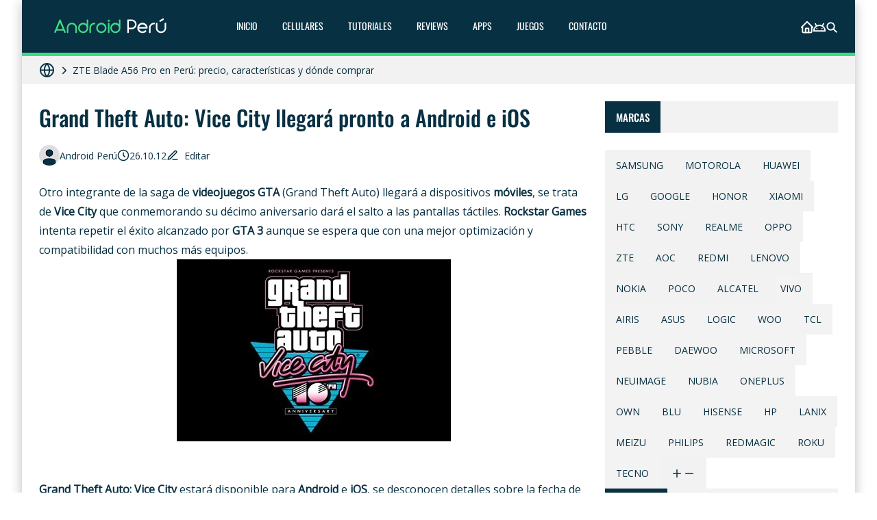

--- FILE ---
content_type: text/html; charset=utf-8
request_url: https://www.google.com/recaptcha/api2/aframe
body_size: 267
content:
<!DOCTYPE HTML><html><head><meta http-equiv="content-type" content="text/html; charset=UTF-8"></head><body><script nonce="TainQ_Zwy0lGJJ9DWEm_MQ">/** Anti-fraud and anti-abuse applications only. See google.com/recaptcha */ try{var clients={'sodar':'https://pagead2.googlesyndication.com/pagead/sodar?'};window.addEventListener("message",function(a){try{if(a.source===window.parent){var b=JSON.parse(a.data);var c=clients[b['id']];if(c){var d=document.createElement('img');d.src=c+b['params']+'&rc='+(localStorage.getItem("rc::a")?sessionStorage.getItem("rc::b"):"");window.document.body.appendChild(d);sessionStorage.setItem("rc::e",parseInt(sessionStorage.getItem("rc::e")||0)+1);localStorage.setItem("rc::h",'1769020193190');}}}catch(b){}});window.parent.postMessage("_grecaptcha_ready", "*");}catch(b){}</script></body></html>

--- FILE ---
content_type: text/javascript; charset=UTF-8
request_url: https://www.androidperu.net/feeds/posts/default/-/ANDROID?alt=json-in-script&callback=related_results_labels&max-results=3
body_size: 7470
content:
// API callback
related_results_labels({"version":"1.0","encoding":"UTF-8","feed":{"xmlns":"http://www.w3.org/2005/Atom","xmlns$openSearch":"http://a9.com/-/spec/opensearchrss/1.0/","xmlns$blogger":"http://schemas.google.com/blogger/2008","xmlns$georss":"http://www.georss.org/georss","xmlns$gd":"http://schemas.google.com/g/2005","xmlns$thr":"http://purl.org/syndication/thread/1.0","id":{"$t":"tag:blogger.com,1999:blog-1228675332926866144"},"updated":{"$t":"2025-12-15T08:59:52.581-05:00"},"category":[{"term":"MOVILES"},{"term":"ANDROID"},{"term":"CELULARES"},{"term":"LOCALES"},{"term":"NOTAS DE PRENSA"},{"term":"SAMSUNG"},{"term":"OPERADORAS"},{"term":"GALAXY"},{"term":"APLICACIONES"},{"term":"MOTOROLA"},{"term":"HUAWEI"},{"term":"JUEGOS"},{"term":"LG"},{"term":"TABLETS"},{"term":"GOOGLE"},{"term":"ENTEL"},{"term":"CLARO"},{"term":"TUTORIALES"},{"term":"HONOR"},{"term":"GOOGLE PLAY"},{"term":"XIAOMI"},{"term":"HTC"},{"term":"MOVISTAR"},{"term":"SONY"},{"term":"XPERIA"},{"term":"NEXUS"},{"term":"PHABLETS"},{"term":"VIDEOS"},{"term":"REALME"},{"term":"TECNOLOGIA"},{"term":"OPPO"},{"term":"REVIEWS"},{"term":"HTC ONE"},{"term":"ZTE"},{"term":"AOC"},{"term":"MOTO G"},{"term":"WEARABLES"},{"term":"TRAILERS"},{"term":"YOUTUBE"},{"term":"GALAXY S III"},{"term":"REDMI"},{"term":"BITEL"},{"term":"LENOVO"},{"term":"NEXUS 4"},{"term":"GALAXY S IV"},{"term":"MOTO X"},{"term":"SMARTWATCH"},{"term":"NOKIA"},{"term":"POCO"},{"term":"HUAWEI MATE"},{"term":"GALAXY A"},{"term":"NOTICIAS"},{"term":"FACEBOOK"},{"term":"GALAXY S6"},{"term":"NEXTEL"},{"term":"GALAXY NOTE"},{"term":"NEXUS 7"},{"term":"MOTO E"},{"term":"ALCATEL"},{"term":"GALAXY J"},{"term":"GALAXY NEXUS"},{"term":"MOTO Z"},{"term":"VIVO"},{"term":"AIRIS"},{"term":"ASUS"},{"term":"LG G3"},{"term":"LG G4"},{"term":"OSIPTEL"},{"term":"ROMs"},{"term":"ANDROID WEAR"},{"term":"GALAXY S5"},{"term":"HTC ONE A9"},{"term":"HUAWEI P10"},{"term":"HUAWEI P9"},{"term":"LG G5"},{"term":"LOGIC"},{"term":"WOO"},{"term":"GADGETS"},{"term":"GALAXY NOTE 4"},{"term":"GALAXY S II"},{"term":"LG V10"},{"term":"NEXUS 10"},{"term":"OPTIMUS"},{"term":"TCL"},{"term":"VIRGIN MOBILE"},{"term":"GALAXY M"},{"term":"GALAXY NOTE II"},{"term":"GOOGLE MAPS"},{"term":"HTC ONE M9"},{"term":"HUAWEI NOVA"},{"term":"HUAWEI P8"},{"term":"HUAWEI Y"},{"term":"NEXUS 5"},{"term":"PEBBLE"},{"term":"SMART TV"},{"term":"ACCESORIOS"},{"term":"ANDROID GO"},{"term":"ANDROID TV"},{"term":"DAEWOO"},{"term":"GALAXY ALPHA"},{"term":"GALAXY NOTE  7"},{"term":"GALAXY NOTE 5"},{"term":"GALAXY S"},{"term":"GALAXY S III MINI"},{"term":"GALAXY S7"},{"term":"GINGERBREAD"},{"term":"GOOGLE PLUS"},{"term":"HTC ONE X"},{"term":"LAPTOPS"},{"term":"LG G2"},{"term":"LG X"},{"term":"MICROSOFT"},{"term":"NEUIMAGE"},{"term":"NUBIA"},{"term":"ONEPLUS"},{"term":"PLEGABLES"},{"term":"PROMOCION"},{"term":"ROOT"},{"term":"SEGURIDAD"},{"term":"TUENTI"},{"term":"TWS"},{"term":"FLASHTOOL"},{"term":"GALAXY NOTE 10.1"},{"term":"GALAXY NOTE 8.0"},{"term":"GALAXY S8"},{"term":"HTC 10"},{"term":"HTC ONE M8"},{"term":"HTC ONE S"},{"term":"HUAWEI G"},{"term":"LG V20"},{"term":"MOTO 360"},{"term":"MOTO C"},{"term":"MOTO MAXX"},{"term":"NOTAS"},{"term":"OWN"},{"term":"UNBOXING"},{"term":"WALLPAPERS"},{"term":"BLOGGER"},{"term":"BLU"},{"term":"FLASH PLAYER"},{"term":"GALAXY E"},{"term":"GALAXY NOTE 3"},{"term":"GALAXY NOTE EDGE"},{"term":"GALAXY ROUND"},{"term":"GALAXY TAB PRO"},{"term":"GALAXY TAB S"},{"term":"GALAXY Z"},{"term":"GOOGLE GLASS"},{"term":"HISENSE"},{"term":"HP"},{"term":"HTC DESIRE"},{"term":"HTC J BUTTERFLY"},{"term":"HTC ONE M10"},{"term":"HTC ONE V"},{"term":"HTC ONE X PLUS"},{"term":"HUAWEI P"},{"term":"INFOGRAFIAS"},{"term":"KINDLE"},{"term":"LANIX"},{"term":"LG G FLEX"},{"term":"LG K"},{"term":"LG L"},{"term":"MEIZU"},{"term":"MOTO M"},{"term":"NEXUS S"},{"term":"PHILIPS"},{"term":"PLAYSTATION"},{"term":"REDMAGIC"},{"term":"ROKU"},{"term":"TECNO"}],"title":{"type":"text","$t":"Android Perú"},"subtitle":{"type":"html","$t":"Todos los Celulares con Android en Perú y el mundo. Equipos, Smartphones, Tablets, IA, Smart TV, Wearables, Apps, Juegos, Tutoriales, Reviews y más."},"link":[{"rel":"http://schemas.google.com/g/2005#feed","type":"application/atom+xml","href":"https:\/\/www.androidperu.net\/feeds\/posts\/default"},{"rel":"self","type":"application/atom+xml","href":"https:\/\/www.blogger.com\/feeds\/1228675332926866144\/posts\/default\/-\/ANDROID?alt=json-in-script\u0026max-results=3"},{"rel":"alternate","type":"text/html","href":"https:\/\/www.androidperu.net\/search\/label\/ANDROID"},{"rel":"hub","href":"http://pubsubhubbub.appspot.com/"},{"rel":"next","type":"application/atom+xml","href":"https:\/\/www.blogger.com\/feeds\/1228675332926866144\/posts\/default\/-\/ANDROID\/-\/ANDROID?alt=json-in-script\u0026start-index=4\u0026max-results=3"}],"author":[{"name":{"$t":"Will Meza"},"uri":{"$t":"http:\/\/www.blogger.com\/profile\/00788680037671084367"},"email":{"$t":"noreply@blogger.com"},"gd$image":{"rel":"http://schemas.google.com/g/2005#thumbnail","width":"16","height":"16","src":"https:\/\/img1.blogblog.com\/img\/b16-rounded.gif"}}],"generator":{"version":"7.00","uri":"http://www.blogger.com","$t":"Blogger"},"openSearch$totalResults":{"$t":"650"},"openSearch$startIndex":{"$t":"1"},"openSearch$itemsPerPage":{"$t":"3"},"entry":[{"id":{"$t":"tag:blogger.com,1999:blog-1228675332926866144.post-5980396032658327558"},"published":{"$t":"2020-10-30T16:32:00.001-05:00"},"updated":{"$t":"2020-10-30T16:32:39.443-05:00"},"category":[{"scheme":"http://www.blogger.com/atom/ns#","term":"ANDROID"},{"scheme":"http://www.blogger.com/atom/ns#","term":"CELULARES"},{"scheme":"http://www.blogger.com/atom/ns#","term":"GALAXY"},{"scheme":"http://www.blogger.com/atom/ns#","term":"GALAXY S"},{"scheme":"http://www.blogger.com/atom/ns#","term":"LOCALES"},{"scheme":"http://www.blogger.com/atom/ns#","term":"MOVILES"},{"scheme":"http://www.blogger.com/atom/ns#","term":"NOTAS DE PRENSA"},{"scheme":"http://www.blogger.com/atom/ns#","term":"SAMSUNG"}],"title":{"type":"text","$t":"El nuevo Galaxy S20 FE disponible desde hoy en preventa"},"content":{"type":"html","$t":"A pocas semanas de su lanzamiento global y pensando en todos los fans de la familia \u003Ca href=\"\/search\/label\/GALAXY\" target=\"_blank\"\u003E\u003Cb\u003EGalaxy\u003C\/b\u003E\u003C\/a\u003E, \u003Ca href=\"\/search\/label\/SAMSUNG\" target=\"_blank\"\u003E\u003Cb\u003ESamsung\u003C\/b\u003E\u003C\/a\u003E anunció la llegada del nuevo \u003Ca href=\"\/search\/label\/GALAXY%20S\" target=\"_blank\"\u003E\u003Cb\u003EGalaxy S20 FE (Fan Edition)\u003C\/b\u003E\u003C\/a\u003E al mercado local. Este nuevo \u003Ca href=\"\/search\/label\/CELULARES\" target=\"_blank\"\u003E\u003Cb\u003Esmartphone\u003C\/b\u003E\u003C\/a\u003E ha heredado las características premium más populares y solicitadas por los propios usuarios, a través de Samsung Members.\u003Cbr \/\u003E\n\u003Cbr \/\u003E\n\u003Ccenter\u003E\u003Cimg border=\"0\" src=\"https:\/\/blogger.googleusercontent.com\/img\/b\/R29vZ2xl\/AVvXsEhzlBsIsWRgzWtEJ_dc64s_w2SFvYSnrhXeZ9SjZFz6uRszcM0VJY0_sgoJfeghrKHwsdeWuvK07gj4fQPQyTR4rZwJhuLglAoWNvokuUvTxVGEw20UHLbtecPyKT0e7Z9QjSktEAw4iEkb\/s0\/samsung-fan-fest.webp\" alt=\"SAMSUNG FAN FEST - GALAXY S20 FE\" title=\"SAMSUNG FAN FEST - GALAXY S20 FE\"\u003E\u003C\/center\u003E\u003Cbr \/\u003E\n\u003Ch2\u003ECrea y disfruta al máximo\u003C\/h2\u003E\u003Cbr \/\u003E\nEl \u003Cb\u003EGalaxy S20 FE\u003C\/b\u003E ha sido diseñado con un efecto de niebla texturizada premium en la parte posterior que minimiza las huellas dactilares y las manchas, y está dotado con una batería de 4500mAh, un potente rendimiento AP, funcionalidades de carga súper rápida, carga inalámbrica y la posibilidad de compartir carga con otros dispositivos, para acompañarte todo el día a hacer lo que amas, sin preocuparte por la duración.\u003Cbr \/\u003E\n\u003Cbr \/\u003E\n\u003Cscript async src=\"https:\/\/pagead2.googlesyndication.com\/pagead\/js\/adsbygoogle.js\"\u003E\u003C\/script\u003E\n\u003Cins class=\"adsbygoogle\"\n     style=\"display:block; text-align:center;\"\n     data-ad-layout=\"in-article\"\n     data-ad-format=\"fluid\"\n     data-ad-client=\"ca-pub-9227885212078895\"\n     data-ad-slot=\"1411515564\"\u003E\u003C\/ins\u003E\n\u003Cscript\u003E\n     (adsbygoogle = window.adsbygoogle || []).push({});\n\u003C\/script\u003E\n\u003Cbr \/\u003E\nEl nuevo integrante de la familia Galaxy permite disfrutar al máximo cada contenido audiovisual, gracias a su pantalla Infinity O Super AMOLED de 6.5” casi sin bisel y una tasa de refresco súper fluida de 120Hz por segundo. Y, como cada vez son más las personas que aman crear contenido, este nuevo dispositivo está dotado con una triple cámara posterior de nivel profesional potenciada con inteligencia artificial y a una cámara frontal de 32MP para lograr las mejores fotos y videos.\u003Cbr \/\u003E\n\u003Cbr \/\u003E\nAdicionalmente, el \u003Cb\u003EGalaxy S20 FE\u003C\/b\u003E, al igual que los otros dispositivos de la familia Galaxy, obtiene tres generaciones de actualizaciones del sistema operativo (OS) Android y resistencia al agua IP68, manteniendo al dispositivo actualizado con la protección y las funciones más recientes que Samsung tiene para ofrecer.\u003Cbr \/\u003E\n\u003Cbr \/\u003E\n\u003Ch2\u003E¡La preventa del nuevo Galaxy S20 FE inició hoy!\u003C\/h2\u003E\u003Cbr \/\u003E\nDesde hoy y hasta el 10 de noviembre, se encuentra disponible en preventa en su versión de 128GB en los colores Cloud Red, Cloud Lavender, Cloud Mint y Cloud Navy a un precio de S\/2499. Así mismo, una versión con 256GB de memoria interna estará también disponible próximamente a un precio de S\/2799 en los colores Cloud Red y Cloud Navy.\u003Cbr \/\u003E\n\u003Cbr \/\u003E\nPor la compra durante la preventa, podrás llevarte un cupón virtual de S\/300 para compras en la tienda online de Samsung, previo registro, para que puedas elegir entre celulares, tablets y accesorios móviles, como los nuevos Galaxy Buds Live para complementar tu estilo.\u003Cbr \/\u003E\n\u003Cbr \/\u003E\n\u003Ccenter\u003E\u003Cimg border=\"0\" src=\"https:\/\/blogger.googleusercontent.com\/img\/b\/R29vZ2xl\/AVvXsEjq7fQBveubCc-AR6cCDRYudRdmq0QA1Es-i-m9RllrC0mOjElhaL8xIEEepA6c7vZl75T-VWM3bWYoaEnSKM6y77GjWIxH7JD676oF-TfUJHM_w8FB0rRahjN3dG5NxZMmyb-PxJLIq-mf\/s0\/samsung-galaxy-s20-fe-vale-300.webp\" alt=\"SAMSUNG FAN FEST - GALAXY S20 FE\" title=\"SAMSUNG FAN FEST - GALAXY S20 FE\"\u003E\u003C\/center\u003E\u003Cbr \/\u003E\nSi quieres conocer más, puedes participar hoy en el \u003Cb\u003EGalaxy Fan Fest\u003C\/b\u003E que será transmitido a través del canal oficial de YouTube de Samsung Perú a las 7:30 P.M., y, si deseas participar del sorteo por uno de los 4 packs del S20 FE, solo deberás ingresar en el chat del evento la frase ganadora que se anunciará durante la transmisión. Para mayor información sobre la preventa, ingresa a su \u003Ca href=\"https:\/\/www.samsung.com.pe\/galaxys20fe\/\" target=\"_blank\" rel=\"nofollow\"\u003Epágina oficial\u003C\/a\u003E."},"link":[{"rel":"edit","type":"application/atom+xml","href":"https:\/\/www.blogger.com\/feeds\/1228675332926866144\/posts\/default\/5980396032658327558"},{"rel":"self","type":"application/atom+xml","href":"https:\/\/www.blogger.com\/feeds\/1228675332926866144\/posts\/default\/5980396032658327558"},{"rel":"alternate","type":"text/html","href":"https:\/\/www.androidperu.net\/2020\/10\/samsung-galaxy-s20-fan-edition-peru-preventa-cupon-descuento.html","title":"El nuevo Galaxy S20 FE disponible desde hoy en preventa"}],"author":[{"name":{"$t":"Will Meza"},"uri":{"$t":"http:\/\/www.blogger.com\/profile\/00788680037671084367"},"email":{"$t":"noreply@blogger.com"},"gd$image":{"rel":"http://schemas.google.com/g/2005#thumbnail","width":"16","height":"16","src":"https:\/\/img1.blogblog.com\/img\/b16-rounded.gif"}}],"media$thumbnail":{"xmlns$media":"http://search.yahoo.com/mrss/","url":"https:\/\/blogger.googleusercontent.com\/img\/b\/R29vZ2xl\/AVvXsEhzlBsIsWRgzWtEJ_dc64s_w2SFvYSnrhXeZ9SjZFz6uRszcM0VJY0_sgoJfeghrKHwsdeWuvK07gj4fQPQyTR4rZwJhuLglAoWNvokuUvTxVGEw20UHLbtecPyKT0e7Z9QjSktEAw4iEkb\/s72-c\/samsung-fan-fest.webp","height":"72","width":"72"}},{"id":{"$t":"tag:blogger.com,1999:blog-1228675332926866144.post-3276738465590869595"},"published":{"$t":"2020-10-13T16:37:00.005-05:00"},"updated":{"$t":"2020-10-17T17:52:07.288-05:00"},"category":[{"scheme":"http://www.blogger.com/atom/ns#","term":"ANDROID"},{"scheme":"http://www.blogger.com/atom/ns#","term":"CELULARES"},{"scheme":"http://www.blogger.com/atom/ns#","term":"LOCALES"},{"scheme":"http://www.blogger.com/atom/ns#","term":"MOVILES"},{"scheme":"http://www.blogger.com/atom/ns#","term":"POCO"},{"scheme":"http://www.blogger.com/atom/ns#","term":"XIAOMI"}],"title":{"type":"text","$t":"El POCO X3 de Xiaomi es oficial, características y precio"},"content":{"type":"html","$t":"El \u003Ca href=\"\/search\/label\/POCO\" target=\"_blank\"\u003E\u003Cb\u003EPOCO X3 NFC\u003C\/b\u003E\u003C\/a\u003E fue presentado en el mercado peruano oficialmente por \u003Ca href=\"\/search\/label\/XIAOMI\" target=\"_blank\"\u003E\u003Cb\u003EXiaomi\u003C\/b\u003E\u003C\/a\u003E, su casa matriz y la cuarta marca de \u003Ca href=\"\/search\/label\/MOVILES\" target=\"_blank\"\u003E\u003Cb\u003Edispositivos móviles\u003C\/b\u003E\u003C\/a\u003E del mundo y líder en incorporar la plataforma IoT para consumidores, se trata del primer \u003Ca href=\"\/search\/label\/CELULARES\" target=\"_blank\"\u003E\u003Cb\u003Esmartphone\u003C\/b\u003E\u003C\/a\u003E con el más nuevo y potente procesador 4G de la serie 700 de Qualcomm, el Snapdragon 732G para \u003Ca href=\"\/search\/label\/JUEGOS\" target=\"_blank\"\u003E\u003Cb\u003Evideojuegos\u003C\/b\u003E\u003C\/a\u003E, sistema de cuatro cámaras y una gran batería.\u003Cbr \/\u003E\n\u003Cbr \/\u003E\n\u003Ccenter\u003E\u003Cimg border=\"0\" src=\"https:\/\/blogger.googleusercontent.com\/img\/b\/R29vZ2xl\/AVvXsEjB7sAKcWGFw49LFcH4sldpnwVFmgxqOc7FsLS989aunxeufrJU78tnTWnBIprQ7Nxzl3q1zkEMqdc_RsEXrfZpFkXTdfofp2dX6lxk9F3Fulu3pZAOFSaPGaaZ2dhANnwlf8bYSoAqgsYy\/s0\/poco-x3-nfc-peru-1.webp\" alt=\"XIAOMI POCO X3 NFC EN PERÚ OFICIAL\" title=\"XIAOMI POCO X3 NFC EN PERÚ OFICIAL\"\u003E\u003C\/center\u003E\u003Cbr \/\u003E\nEl equipo no solo trae una tasa de refresco de 120 Hz dinámica, que se ajusta automáticamente al contenido, sino que posee una pantalla IPS de 6,67 pulgadas con resolución FullHD+, con frecuencia de muestreo táctil de 240 Hz.\u003Cbr \/\u003E\n\u003Cbr \/\u003E\nAsimismo, tiene características sorprendentes muy similares a los móviles de alta gama, como cuatro cámaras traseras: un lente principal de 64 megapíxeles, un gran angular de 13 megapixeles, un lente macro de 2 megapíxeles, sensor de profundidad de 2 megapíxeles y una cámara frontal de 20 megapíxeles.\u003Cbr \/\u003E\n\u003Cbr \/\u003E\n\u003Cscript async src=\"https:\/\/pagead2.googlesyndication.com\/pagead\/js\/adsbygoogle.js\"\u003E\u003C\/script\u003E\n\u003Cins class=\"adsbygoogle\"\n     style=\"display:block; text-align:center;\"\n     data-ad-layout=\"in-article\"\n     data-ad-format=\"fluid\"\n     data-ad-client=\"ca-pub-9227885212078895\"\n     data-ad-slot=\"1411515564\"\u003E\u003C\/ins\u003E\n\u003Cscript\u003E\n     (adsbygoogle = window.adsbygoogle || []).push({});\n\u003C\/script\u003E\n\u003Cbr \/\u003E\nEl \u003Ca href=\"\/search\/label\/POCO\" target=\"_blank\"\u003E\u003Cb\u003EPOCO X3 NFC\u003C\/b\u003E\u003C\/a\u003E viene equipado con una gran batería de 5.160 mAh, capaz de rendir hasta dos días con una sola carga; y con la opción de carga rápida de 33 W, incluye dos altavoces para sonido estéreo y un modo especial de software para videojuegos; además de poseer sensor de huellas en un lateral y puerto Jack de 3,5 milímetros.\u003Cbr \/\u003E\n\u003Cbr \/\u003E\n“Sabemos que el consumidor peruano aprecia un teléfono altamente durable por su batería, versatilidad para tomar fotos, el rendimiento, sobre todo para videojuegos, y el POCO X3 NFC cumple a cabalidad con estos requisitos, pero sobre todo porque es una opción a un precio inmejorable”, destacó Tianshi Lv, gerente de país de Xiaomi Perú.\u003Cbr \/\u003E\n\u003Cbr \/\u003E\n\u003Ch2\u003EEspecificaciones principales del POCO X3 NFC\u003C\/h2\u003E\u003Cbr \/\u003E\n\u003Ctable\u003E\n  \u003Ctr\u003E\n    \u003Cth\u003EPantalla\u003C\/th\u003E\n    \u003Ctd\u003EIPS LCD de 6.67 pulgadas DotDisplay con resolución FHD+\u003Cbr\/\u003ERefresco de 120Hz HDR10 y Gorilla Glass 5\u003C\/td\u003E\n  \u003C\/tr\u003E\n  \u003Ctr\u003E\n    \u003Cth\u003EProcesador\u003C\/th\u003E\n    \u003Ctd\u003ESnapdragon 732G de ocho núcleos a 2.3 GHz\u003Cbr\/\u003EGPU Adreno 618 Elite Gaming\u003C\/td\u003E\n  \u003C\/tr\u003E  \n  \u003Ctr\u003E\n    \u003Cth\u003ES.O.\u003C\/th\u003E\n    \u003Ctd\u003EAndroid 10 con capa MIUI 12\u003C\/td\u003E\n  \u003C\/tr\u003E  \n  \u003Ctr\u003E\n    \u003Cth\u003ERAM\u003C\/th\u003E\n    \u003Ctd\u003E6 GB LPDDR4X\u003C\/td\u003E\n  \u003C\/tr\u003E  \n  \u003Ctr\u003E\n    \u003Cth\u003EAlmacenamiento\u003C\/th\u003E\n    \u003Ctd\u003E64\/128 GB UFS 2.1 ampliable con micro SD\u003C\/td\u003E\n  \u003C\/tr\u003E  \n  \u003Ctr\u003E\n    \u003Cth\u003ECámara Principal\u003C\/th\u003E\n    \u003Ctd\u003E64 MP\/F1.89 Sony IMX682 (Normal)\u003Cbr\/\u003E13 MP\/F2.2 (Gran angular)\u003Cbr\/\u003E2 MP\/F2.4 (Macro)\u003Cbr\/\u003E2 MP\/F2.4 (Profundidad)\u003C\/td\u003E\n  \u003C\/tr\u003E  \n  \u003Ctr\u003E\n    \u003Cth\u003ECámara Frontal\u003C\/th\u003E\n    \u003Ctd\u003E20 MP\/F2.2\u003C\/td\u003E\n  \u003C\/tr\u003E  \n  \u003Ctr\u003E\n    \u003Cth\u003EBatería\u003C\/th\u003E\n    \u003Ctd\u003E5160 mAh con carga rápida de 33W\u003C\/td\u003E\n  \u003C\/tr\u003E\n  \u003Ctr\u003E\n    \u003Cth\u003EConectividad\u003C\/th\u003E\n    \u003Ctd\u003EWi-Fi 5, Redes 3G, 4G: LTE FDD: B1\/2\/3\/4\/5\/7\/8\/20\/28 TDD: B38\/40\/41 (2535-2655MHz)\u003C\/td\u003E\n  \u003C\/tr\u003E  \n  \u003Ctr\u003E\n    \u003Cth\u003EOtros\u003C\/th\u003E\n    \u003Ctd\u003ENFC, LiquidCool Technology 1.0 Plus, Google Pay, Infrarrojos, USB tipo C, dual nano sim, altavoces estéreo duales, Jack 3,5 mm, Bluetooth 5.1, Protección IP53\u003C\/td\u003E\n  \u003C\/tr\u003E\n\u003C\/table\u003E\u003Cbr \/\u003E\n\u003Ch2\u003EDisponibilidad y Precio\u003C\/h2\u003E\u003Cbr \/\u003E\nEl \u003Ca href=\"\/search\/label\/POCO\" target=\"_blank\"\u003E\u003Cb\u003EPOCO X3 NFC\u003C\/b\u003E\u003C\/a\u003E se comercializará a través de las tiendas virtuales de Mercado Libre, Linio, Mi Store, Falabella y Ripley; asimismo, en tiendas físicas de Mi Tienda, Falabella y Ripley. Su precio sugerido será de S\/1399 por la versión de 128 GB y de S\/1299 por el de 64 GB. Por su lanzamiento tienen un precio de promoción siendo de S\/1099 por la versión de 128 GB y de S\/999 por el de 64 GB.\u003Cbr \/\u003E\n\u003Cbr \/\u003E\n\u003Ccenter\u003E\u003Cimg border=\"0\" src=\"https:\/\/blogger.googleusercontent.com\/img\/b\/R29vZ2xl\/AVvXsEjDpWf9y-NKjCWzVMyBYzl83WSf8sBisgVG6-nZApQwE4yZ2N5PP3A36Lrn9IStcmq31NArvh-xEexY3eGqXNgbU-5F8NkYaknFkpHJ9EV3JLRXcvZ-TGHXt1hVKhTAZa6vy3DwGtBl4laz\/s0\/poco-x3-nfc-peru.webp\" alt=\"XIAOMI POCO X3 NFC EN PERÚ OFICIAL\" title=\"XIAOMI POCO X3 NFC EN PERÚ OFICIAL\"\u003E\u003C\/center\u003E"},"link":[{"rel":"edit","type":"application/atom+xml","href":"https:\/\/www.blogger.com\/feeds\/1228675332926866144\/posts\/default\/3276738465590869595"},{"rel":"self","type":"application/atom+xml","href":"https:\/\/www.blogger.com\/feeds\/1228675332926866144\/posts\/default\/3276738465590869595"},{"rel":"alternate","type":"text/html","href":"https:\/\/www.androidperu.net\/2020\/10\/xiaomi-poco-x3-nfc-peru-comprar-celular-android.html","title":"El POCO X3 de Xiaomi es oficial, características y precio"}],"author":[{"name":{"$t":"Will Meza"},"uri":{"$t":"http:\/\/www.blogger.com\/profile\/00788680037671084367"},"email":{"$t":"noreply@blogger.com"},"gd$image":{"rel":"http://schemas.google.com/g/2005#thumbnail","width":"16","height":"16","src":"https:\/\/img1.blogblog.com\/img\/b16-rounded.gif"}}],"media$thumbnail":{"xmlns$media":"http://search.yahoo.com/mrss/","url":"https:\/\/blogger.googleusercontent.com\/img\/b\/R29vZ2xl\/AVvXsEjB7sAKcWGFw49LFcH4sldpnwVFmgxqOc7FsLS989aunxeufrJU78tnTWnBIprQ7Nxzl3q1zkEMqdc_RsEXrfZpFkXTdfofp2dX6lxk9F3Fulu3pZAOFSaPGaaZ2dhANnwlf8bYSoAqgsYy\/s72-c\/poco-x3-nfc-peru-1.webp","height":"72","width":"72"}},{"id":{"$t":"tag:blogger.com,1999:blog-1228675332926866144.post-2154393676517291591"},"published":{"$t":"2020-10-09T17:09:00.002-05:00"},"updated":{"$t":"2020-10-09T17:09:23.511-05:00"},"category":[{"scheme":"http://www.blogger.com/atom/ns#","term":"ANDROID"},{"scheme":"http://www.blogger.com/atom/ns#","term":"CELULARES"},{"scheme":"http://www.blogger.com/atom/ns#","term":"LOCALES"},{"scheme":"http://www.blogger.com/atom/ns#","term":"MOVILES"},{"scheme":"http://www.blogger.com/atom/ns#","term":"NOKIA"}],"title":{"type":"text","$t":"La familia Nokia se actualiza a Android 11, HMD Global anuncia fechas y equipos"},"content":{"type":"html","$t":"\u003Ca href=\"\/search\/label\/NOKIA\" target=\"_blank\"\u003E\u003Cb\u003EHMD Global\u003C\/b\u003E\u003C\/a\u003E, el hogar de los teléfonos \u003Ca href=\"\/search\/label\/NOKIA\" target=\"_blank\"\u003E\u003Cb\u003ENokia\u003C\/b\u003E\u003C\/a\u003E, demostrando nuevamente su liderazgo en actualizaciones de sistema operativo, anuncia hoy una serie pasos que reafirman su compromiso de ofrecer a los usuarios \u003Ca href=\"\/search\/label\/ANDROID\" target=\"_blank\"\u003E\u003Cb\u003EAndroid\u003C\/b\u003E\u003C\/a\u003E puro, seguro y siempre actualizado.\u003Cbr \/\u003E\n\u003Cbr \/\u003E\n\u003Ccenter\u003E\u003Cimg border=\"0\" src=\"https:\/\/blogger.googleusercontent.com\/img\/b\/R29vZ2xl\/AVvXsEiWZFXFefZRPMM_074ewgsqzeVSAIXGnpgmepg7I2AAIFA6WGznbfZ1JuIDWd88pYVlWQ6rhyphenhyphenoN1iOV8P8eMhiXmhgj3EaRgjtz_Y1MKsw2OTaaffAt2E-pEx7IhSVe7LHBYwk2T7-KqwMY\/s0\/hmd-global-nokia-peru.webp\" alt=\"ACTUALIZAR NOKIA EN PERÚ OFICIAL\" title=\"ACTUALIZAR NOKIA EN PERÚ OFICIAL\"\u003E\u003C\/center\u003E\u003Cbr \/\u003E\nDe acuerdo a los estudios de Counterpoint, el 94 % del portafolio de \u003Ca href=\"\/search\/label\/CELULARES\" target=\"_blank\"\u003E\u003Cb\u003Esmartphones\u003C\/b\u003E\u003C\/a\u003E \u003Ca href=\"\/search\/label\/NOKIA\" target=\"_blank\"\u003E\u003Cb\u003ENokia\u003C\/b\u003E\u003C\/a\u003E se actualizó a la versión más reciente de \u003Cb\u003EAndroid\u003C\/b\u003E dentro del primer año de su lanzamiento. Esto la convirtió en la marca más rápida en alcanzar este nivel. Esta semana, la implementación de Android 10 finalizó con el despliegue de la actualización para \u003Cb\u003ENokia 3.1\u003C\/b\u003E y \u003Cb\u003ENokia 5.1\u003C\/b\u003E\u003Cbr \/\u003E\n\u003Cbr \/\u003E\n\u003Cscript async src=\"https:\/\/pagead2.googlesyndication.com\/pagead\/js\/adsbygoogle.js\"\u003E\u003C\/script\u003E\n\u003Cins class=\"adsbygoogle\"\n     style=\"display:block; text-align:center;\"\n     data-ad-layout=\"in-article\"\n     data-ad-format=\"fluid\"\n     data-ad-client=\"ca-pub-9227885212078895\"\n     data-ad-slot=\"1411515564\"\u003E\u003C\/ins\u003E\n\u003Cscript\u003E\n     (adsbygoogle = window.adsbygoogle || []).push({});\n\u003C\/script\u003E\n\u003Cbr \/\u003E\nEn tan solo tres años, los smartphones Nokia se han actualizado colectivamente 1,000 veces, un logro importante que reafirma el compromiso de la compañía de asegurar a sus fanáticos acceso a lo mejor de Android, en el ambiente más seguro.\u003Cbr \/\u003E\n\u003Cbr \/\u003E\n\u003Cb\u003EHMD Global\u003C\/b\u003E presentó hoy el calendario para actualizar sus equipos que recibirán el nuevo sistema operativo Android 11. La implementación arranca en el cuarto trimestre del 2020 con los recién lanzados Nokia 5.3 -recientemente presentado en Perú- y Nokia 8.3 5G. Con el fin de demostrar el compromiso de la compañía de ofrecer el mismo soporte para todos los smartphones en su portafolio, independientemente de los rangos de precio y fechas de lanzamiento, Nokia 2.2 y Nokia 8.1 también serán de los primeros en recibir Android 11 este año.\u003Cbr \/\u003E\n\u003Cbr \/\u003E\nLa versión pura de \u003Cb\u003EAndroid 11\u003C\/b\u003E de los smartphones Nokia es fácil de utilizar e integra características relevantes, con una interfaz más sencilla y libre de bloatware:\u003Cbr \/\u003E\n\u003Cbr \/\u003E\n\u003Cul\u003E\u003Cli\u003E\u003Cb\u003EGestiona tus conversaciones\u003C\/b\u003E: Mantente en contacto con las personas más importantes para ti y gestiona tus conversaciones en múltiples aplicaciones de mensajería, todo en un solo lugar en tu smartphone Nokia.\n\u003Cli\u003E\u003Cb\u003E“Oye Google, muéstrame mi día”\u003C\/b\u003E: Utiliza el botón dedicado al Asistente de Google[6] o simplemente tu voz para obtener una vista completa de tu día, y cuando necesites concentrarte o descansar, emplea las herramientas de Bienestar Digital como el modo Concentración y el modo Descanso.\n\u003Cli\u003E\u003Cb\u003ERevocación automática de permisos\u003C\/b\u003E: Como parte de nuestro compromiso de brindar experiencias móviles seguras y confiables, los smartphones Nokia con Android 11 revocarán los permisos de las aplicaciones que lleven mucho tiempo sin utilizarse y permitirán que solo las aplicaciones recientes accedan a los datos personales.\u003C\/li\u003E\u003C\/ul\u003E\u003Cbr \/\u003E\n\nLos teléfonos Nokia son puros, seguros y siempre actualizados. Incluyen hasta tres años de actualizaciones de seguridad mensuales y hasta dos años de actualizaciones de sistema operativo, a fin de que los fanáticos obtengan más de sus teléfonos durante más tiempo."},"link":[{"rel":"edit","type":"application/atom+xml","href":"https:\/\/www.blogger.com\/feeds\/1228675332926866144\/posts\/default\/2154393676517291591"},{"rel":"self","type":"application/atom+xml","href":"https:\/\/www.blogger.com\/feeds\/1228675332926866144\/posts\/default\/2154393676517291591"},{"rel":"alternate","type":"text/html","href":"https:\/\/www.androidperu.net\/2020\/10\/hmd-global-nokia-peru-android-11-actualizar-instalar-celular.html","title":"La familia Nokia se actualiza a Android 11, HMD Global anuncia fechas y equipos"}],"author":[{"name":{"$t":"Will Meza"},"uri":{"$t":"http:\/\/www.blogger.com\/profile\/00788680037671084367"},"email":{"$t":"noreply@blogger.com"},"gd$image":{"rel":"http://schemas.google.com/g/2005#thumbnail","width":"16","height":"16","src":"https:\/\/img1.blogblog.com\/img\/b16-rounded.gif"}}],"media$thumbnail":{"xmlns$media":"http://search.yahoo.com/mrss/","url":"https:\/\/blogger.googleusercontent.com\/img\/b\/R29vZ2xl\/AVvXsEiWZFXFefZRPMM_074ewgsqzeVSAIXGnpgmepg7I2AAIFA6WGznbfZ1JuIDWd88pYVlWQ6rhyphenhyphenoN1iOV8P8eMhiXmhgj3EaRgjtz_Y1MKsw2OTaaffAt2E-pEx7IhSVe7LHBYwk2T7-KqwMY\/s72-c\/hmd-global-nokia-peru.webp","height":"72","width":"72"}}]}});

--- FILE ---
content_type: text/javascript; charset=UTF-8
request_url: https://www.androidperu.net/feeds/posts/default?alt=json-in-script&callback=BloggerJS.related&max-results=26&q=label:%22ANDROID%22|label:%22JUEGOS%22
body_size: 35243
content:
// API callback
BloggerJS.related({"version":"1.0","encoding":"UTF-8","feed":{"xmlns":"http://www.w3.org/2005/Atom","xmlns$openSearch":"http://a9.com/-/spec/opensearchrss/1.0/","xmlns$blogger":"http://schemas.google.com/blogger/2008","xmlns$georss":"http://www.georss.org/georss","xmlns$gd":"http://schemas.google.com/g/2005","xmlns$thr":"http://purl.org/syndication/thread/1.0","id":{"$t":"tag:blogger.com,1999:blog-1228675332926866144"},"updated":{"$t":"2025-12-15T08:59:52.581-05:00"},"category":[{"term":"MOVILES"},{"term":"ANDROID"},{"term":"CELULARES"},{"term":"LOCALES"},{"term":"NOTAS DE PRENSA"},{"term":"SAMSUNG"},{"term":"OPERADORAS"},{"term":"GALAXY"},{"term":"APLICACIONES"},{"term":"MOTOROLA"},{"term":"HUAWEI"},{"term":"JUEGOS"},{"term":"LG"},{"term":"TABLETS"},{"term":"GOOGLE"},{"term":"ENTEL"},{"term":"CLARO"},{"term":"TUTORIALES"},{"term":"HONOR"},{"term":"GOOGLE PLAY"},{"term":"XIAOMI"},{"term":"HTC"},{"term":"MOVISTAR"},{"term":"SONY"},{"term":"XPERIA"},{"term":"NEXUS"},{"term":"PHABLETS"},{"term":"VIDEOS"},{"term":"REALME"},{"term":"TECNOLOGIA"},{"term":"OPPO"},{"term":"REVIEWS"},{"term":"HTC ONE"},{"term":"ZTE"},{"term":"AOC"},{"term":"MOTO G"},{"term":"WEARABLES"},{"term":"TRAILERS"},{"term":"YOUTUBE"},{"term":"GALAXY S III"},{"term":"REDMI"},{"term":"BITEL"},{"term":"LENOVO"},{"term":"NEXUS 4"},{"term":"GALAXY S IV"},{"term":"MOTO X"},{"term":"SMARTWATCH"},{"term":"NOKIA"},{"term":"POCO"},{"term":"HUAWEI MATE"},{"term":"GALAXY A"},{"term":"NOTICIAS"},{"term":"FACEBOOK"},{"term":"GALAXY S6"},{"term":"NEXTEL"},{"term":"GALAXY NOTE"},{"term":"NEXUS 7"},{"term":"MOTO E"},{"term":"ALCATEL"},{"term":"GALAXY J"},{"term":"GALAXY NEXUS"},{"term":"MOTO Z"},{"term":"VIVO"},{"term":"AIRIS"},{"term":"ASUS"},{"term":"LG G3"},{"term":"LG G4"},{"term":"OSIPTEL"},{"term":"ROMs"},{"term":"ANDROID WEAR"},{"term":"GALAXY S5"},{"term":"HTC ONE A9"},{"term":"HUAWEI P10"},{"term":"HUAWEI P9"},{"term":"LG G5"},{"term":"LOGIC"},{"term":"WOO"},{"term":"GADGETS"},{"term":"GALAXY NOTE 4"},{"term":"GALAXY S II"},{"term":"LG V10"},{"term":"NEXUS 10"},{"term":"OPTIMUS"},{"term":"TCL"},{"term":"VIRGIN MOBILE"},{"term":"GALAXY M"},{"term":"GALAXY NOTE II"},{"term":"GOOGLE MAPS"},{"term":"HTC ONE M9"},{"term":"HUAWEI NOVA"},{"term":"HUAWEI P8"},{"term":"HUAWEI Y"},{"term":"NEXUS 5"},{"term":"PEBBLE"},{"term":"SMART TV"},{"term":"ACCESORIOS"},{"term":"ANDROID GO"},{"term":"ANDROID TV"},{"term":"DAEWOO"},{"term":"GALAXY ALPHA"},{"term":"GALAXY NOTE  7"},{"term":"GALAXY NOTE 5"},{"term":"GALAXY S"},{"term":"GALAXY S III MINI"},{"term":"GALAXY S7"},{"term":"GINGERBREAD"},{"term":"GOOGLE PLUS"},{"term":"HTC ONE X"},{"term":"LAPTOPS"},{"term":"LG G2"},{"term":"LG X"},{"term":"MICROSOFT"},{"term":"NEUIMAGE"},{"term":"NUBIA"},{"term":"ONEPLUS"},{"term":"PLEGABLES"},{"term":"PROMOCION"},{"term":"ROOT"},{"term":"SEGURIDAD"},{"term":"TUENTI"},{"term":"TWS"},{"term":"FLASHTOOL"},{"term":"GALAXY NOTE 10.1"},{"term":"GALAXY NOTE 8.0"},{"term":"GALAXY S8"},{"term":"HTC 10"},{"term":"HTC ONE M8"},{"term":"HTC ONE S"},{"term":"HUAWEI G"},{"term":"LG V20"},{"term":"MOTO 360"},{"term":"MOTO C"},{"term":"MOTO MAXX"},{"term":"NOTAS"},{"term":"OWN"},{"term":"UNBOXING"},{"term":"WALLPAPERS"},{"term":"BLOGGER"},{"term":"BLU"},{"term":"FLASH PLAYER"},{"term":"GALAXY E"},{"term":"GALAXY NOTE 3"},{"term":"GALAXY NOTE EDGE"},{"term":"GALAXY ROUND"},{"term":"GALAXY TAB PRO"},{"term":"GALAXY TAB S"},{"term":"GALAXY Z"},{"term":"GOOGLE GLASS"},{"term":"HISENSE"},{"term":"HP"},{"term":"HTC DESIRE"},{"term":"HTC J BUTTERFLY"},{"term":"HTC ONE M10"},{"term":"HTC ONE V"},{"term":"HTC ONE X PLUS"},{"term":"HUAWEI P"},{"term":"INFOGRAFIAS"},{"term":"KINDLE"},{"term":"LANIX"},{"term":"LG G FLEX"},{"term":"LG K"},{"term":"LG L"},{"term":"MEIZU"},{"term":"MOTO M"},{"term":"NEXUS S"},{"term":"PHILIPS"},{"term":"PLAYSTATION"},{"term":"REDMAGIC"},{"term":"ROKU"},{"term":"TECNO"}],"title":{"type":"text","$t":"Android Perú"},"subtitle":{"type":"html","$t":"Todos los Celulares con Android en Perú y el mundo. Equipos, Smartphones, Tablets, IA, Smart TV, Wearables, Apps, Juegos, Tutoriales, Reviews y más."},"link":[{"rel":"http://schemas.google.com/g/2005#feed","type":"application/atom+xml","href":"https:\/\/www.androidperu.net\/feeds\/posts\/default"},{"rel":"self","type":"application/atom+xml","href":"https:\/\/www.blogger.com\/feeds\/1228675332926866144\/posts\/default?alt=json-in-script\u0026max-results=26\u0026q=label:%22ANDROID%22%7Clabel:%22JUEGOS%22"},{"rel":"alternate","type":"text/html","href":"https:\/\/www.androidperu.net\/"},{"rel":"hub","href":"http://pubsubhubbub.appspot.com/"}],"author":[{"name":{"$t":"Will Meza"},"uri":{"$t":"http:\/\/www.blogger.com\/profile\/00788680037671084367"},"email":{"$t":"noreply@blogger.com"},"gd$image":{"rel":"http://schemas.google.com/g/2005#thumbnail","width":"16","height":"16","src":"https:\/\/img1.blogblog.com\/img\/b16-rounded.gif"}}],"generator":{"version":"7.00","uri":"http://www.blogger.com","$t":"Blogger"},"openSearch$totalResults":{"$t":"26"},"openSearch$startIndex":{"$t":"1"},"openSearch$itemsPerPage":{"$t":"26"},"entry":[{"id":{"$t":"tag:blogger.com,1999:blog-1228675332926866144.post-7595355115040277923"},"published":{"$t":"2024-04-02T00:27:00.001-05:00"},"updated":{"$t":"2024-04-02T00:27:14.189-05:00"},"category":[{"scheme":"http://www.blogger.com/atom/ns#","term":"JUEGOS"},{"scheme":"http://www.blogger.com/atom/ns#","term":"YOUTUBE"}],"title":{"type":"text","$t":"Así es Call of Duty: Warzone Mobile, gameplay en español"},"content":{"type":"html","$t":"\u003Cp\u003ETenemos nuevo video en nuestro \u003Ca href=\"https:\/\/www.youtube.com\/@Android_Peru?sub_confirmation=1\" target=\"_blank\"\u003E\u003Cstrong\u003Ecanal de YouTube\u003C\/strong\u003E\u003C\/a\u003E, gameplay de \u003Cstrong\u003ECall of Duty: Warzone Mobile\u003C\/strong\u003E, el nuevo \u003Ca href=\"\/search\/label\/JUEGOS\" target=\"_blank\"\u003E\u003Cstrong\u003Ejuego\u003C\/strong\u003E\u003C\/a\u003E disponible en Play Store. No olviden suscribirse en \u003Ca href=\"https:\/\/www.youtube.com\/@Android_Peru?sub_confirmation=1\" target=\"_blank\"\u003E\u003Cstrong\u003EAndroid Perú\u003C\/strong\u003E\u003C\/a\u003E, darle me gusta, comentar y compartir los videos.\u003C\/p\u003E\n\n\u003Cimg class=\"aligncenter\" border=\"0\" src=\"https:\/\/blogger.googleusercontent.com\/img\/b\/R29vZ2xl\/AVvXsEhDNdHr9GVv4IA9h_7GMFCRm9P1iPTxxc-uu0NCuatEzl0My6gidv4_y8TP3aahhw9JsbeLup1NFXGM3JDIadknB4dSie-HZ0YqFWVYRwi4uelrSROFFfPQyXLPvEfihksiszG-DzfrwrZRfxScoQXy78eSCiKOHc5PWhmHrhQnbJgr4hPpuagqEbC6MJdg\/s1600\/gameplay-codwm.webp\" alt=\"Jugando Call of Duty: Warzone Mobile, gameplay en español\" title=\"Jugando Call of Duty: Warzone Mobile, gameplay en español\" width=\"800\" height=\"450\"\u003E\n\n\u003Cp\u003E\u003Cstrong\u003ECall of Duty: Warzone Mobile\u003C\/strong\u003E es un juego del estilo shooter de la conocida franquicia nacida en consolas, el juego llega en versión para dispositivos móviles conservando la mayoría de características para disfrutar la mejor experiencia con los mapas y modos de juego.\u003C\/p\u003E\n\n\u003Cscript async=\"\" src=\"https:\/\/pagead2.googlesyndication.com\/pagead\/js\/adsbygoogle.js?client=ca-pub-9227885212078895\" crossorigin=\"anonymous\"\u003E\u003C\/script\u003E\n\u003Cins class=\"adsbygoogle\" style=\"display:block; text-align:center;\" data-ad-layout=\"in-article\" data-ad-format=\"fluid\" data-ad-client=\"ca-pub-9227885212078895\" data-ad-slot=\"1411515564\"\u003E\u003C\/ins\u003E\n\u003Cscript\u003E\n     (adsbygoogle = window.adsbygoogle || []).push({});\n\u003C\/script\u003E\n\n\u003Ccenter\u003E\u003Ciframe width=\"100%\" height=\"450\" src=\"https:\/\/www.youtube.com\/embed\/qiOsuEdVQpE?autohide=1\u0026amp;iv_load_policy=3\u0026amp;autoplay=0\u0026amp;rel=0\u0026amp;loop=0\u0026amp;showinfo=0\" frameborder=\"0\" allow=\"accelerometer; autoplay; clipboard-write; encrypted-media; gyroscope; picture-in-picture\" class=\"video\" allowfullscreen\u003E\u003C\/iframe\u003E\u003C\/center\u003E"},"link":[{"rel":"edit","type":"application/atom+xml","href":"https:\/\/www.blogger.com\/feeds\/1228675332926866144\/posts\/default\/7595355115040277923"},{"rel":"self","type":"application/atom+xml","href":"https:\/\/www.blogger.com\/feeds\/1228675332926866144\/posts\/default\/7595355115040277923"},{"rel":"alternate","type":"text/html","href":"https:\/\/www.androidperu.net\/2024\/04\/juegos-gratis-cod-warzone-mobile-review-gameplay.html","title":"Así es Call of Duty: Warzone Mobile, gameplay en español"}],"author":[{"name":{"$t":"Will Meza"},"uri":{"$t":"http:\/\/www.blogger.com\/profile\/00788680037671084367"},"email":{"$t":"noreply@blogger.com"},"gd$image":{"rel":"http://schemas.google.com/g/2005#thumbnail","width":"16","height":"16","src":"https:\/\/img1.blogblog.com\/img\/b16-rounded.gif"}}],"media$thumbnail":{"xmlns$media":"http://search.yahoo.com/mrss/","url":"https:\/\/blogger.googleusercontent.com\/img\/b\/R29vZ2xl\/AVvXsEhDNdHr9GVv4IA9h_7GMFCRm9P1iPTxxc-uu0NCuatEzl0My6gidv4_y8TP3aahhw9JsbeLup1NFXGM3JDIadknB4dSie-HZ0YqFWVYRwi4uelrSROFFfPQyXLPvEfihksiszG-DzfrwrZRfxScoQXy78eSCiKOHc5PWhmHrhQnbJgr4hPpuagqEbC6MJdg\/s72-c\/gameplay-codwm.webp","height":"72","width":"72"}},{"id":{"$t":"tag:blogger.com,1999:blog-1228675332926866144.post-5863328790240205149"},"published":{"$t":"2024-02-01T08:58:00.000-05:00"},"updated":{"$t":"2024-02-26T09:12:47.729-05:00"},"category":[{"scheme":"http://www.blogger.com/atom/ns#","term":"JUEGOS"},{"scheme":"http://www.blogger.com/atom/ns#","term":"YOUTUBE"}],"title":{"type":"text","$t":"Así es Summoners Raid: War Legend, gameplay en español"},"content":{"type":"html","$t":"\u003Cp\u003ETenemos nuevo video en nuestro \u003Ca href=\"https:\/\/www.youtube.com\/@Android_Peru?sub_confirmation=1\" target=\"_blank\"\u003E\u003Cstrong\u003Ecanal de YouTube\u003C\/strong\u003E\u003C\/a\u003E, gameplay de \u003Cstrong\u003ESummoners Raid: War Legend\u003C\/strong\u003E, el nuevo \u003Ca href=\"\/search\/label\/JUEGOS\" target=\"_blank\"\u003E\u003Cstrong\u003Ejuego\u003C\/strong\u003E\u003C\/a\u003E disponible en Play Store. No olviden suscribirse en \u003Ca href=\"https:\/\/www.youtube.com\/@Android_Peru?sub_confirmation=1\" target=\"_blank\"\u003E\u003Cstrong\u003EAndroid Perú\u003C\/strong\u003E\u003C\/a\u003E, darle me gusta, comentar y compartir los videos.\u003C\/p\u003E\n\n\u003Cimg class=\"aligncenter\" border=\"0\" src=\"https:\/\/blogger.googleusercontent.com\/img\/b\/R29vZ2xl\/AVvXsEhJ7lc3T6ShlFHTALlK5BWnO2yZWhzJnu3ezftxT_tz887q5W1g72EiQ_7QmIRO19UmD1vrjHMLGIyJyyseGg3L8waVyytHBjDnm1_PNICgy2abIU-fY-XehL_0T7DMjx91X_ckUrStGfe9_s9M5GPWpCKLgdNv9ltPFDQ_cYDaeM7SqAwTt8B2UxI5YlH6\/s1600\/post-gameplay-summoners.webp\" alt=\"Jugando Summoners Raid: War Legend, gameplay en español\" title=\"Jugando Summoners Raid: War Legend, gameplay en español\" width=\"800\" height=\"450\"\u003E\n\n\u003Cp\u003E\u003Cstrong\u003ESummoners Raid: War Legend\u003C\/strong\u003E es un juego de estilo RPG, invocando héroes legendarios y eligiendo tu equipo de campeones de fantasía y ganando épicas batallas contra jefes en este juego de rol por turnos de fantasía, con buenos gráficos, experiencia de juego táctico y estrategia.\u003C\/p\u003E\n\n\u003Cscript async=\"\" src=\"https:\/\/pagead2.googlesyndication.com\/pagead\/js\/adsbygoogle.js?client=ca-pub-9227885212078895\" crossorigin=\"anonymous\"\u003E\u003C\/script\u003E\n\u003Cins class=\"adsbygoogle\" style=\"display:block; text-align:center;\" data-ad-layout=\"in-article\" data-ad-format=\"fluid\" data-ad-client=\"ca-pub-9227885212078895\" data-ad-slot=\"1411515564\"\u003E\u003C\/ins\u003E\n\u003Cscript\u003E\n     (adsbygoogle = window.adsbygoogle || []).push({});\n\u003C\/script\u003E\n\n\u003Ccenter\u003E\u003Ciframe width=\"100%\" height=\"450\" src=\"https:\/\/www.youtube.com\/embed\/8-gRuEbno2o?autohide=1\u0026amp;iv_load_policy=3\u0026amp;autoplay=0\u0026amp;rel=0\u0026amp;loop=0\u0026amp;showinfo=0\" frameborder=\"0\" allow=\"accelerometer; autoplay; clipboard-write; encrypted-media; gyroscope; picture-in-picture\" class=\"video\" allowfullscreen\u003E\u003C\/iframe\u003E\u003C\/center\u003E"},"link":[{"rel":"edit","type":"application/atom+xml","href":"https:\/\/www.blogger.com\/feeds\/1228675332926866144\/posts\/default\/5863328790240205149"},{"rel":"self","type":"application/atom+xml","href":"https:\/\/www.blogger.com\/feeds\/1228675332926866144\/posts\/default\/5863328790240205149"},{"rel":"alternate","type":"text/html","href":"https:\/\/www.androidperu.net\/2024\/02\/juegos-android-summoners-raid-review-gameplay.html","title":"Así es Summoners Raid: War Legend, gameplay en español"}],"author":[{"name":{"$t":"Will Meza"},"uri":{"$t":"http:\/\/www.blogger.com\/profile\/00788680037671084367"},"email":{"$t":"noreply@blogger.com"},"gd$image":{"rel":"http://schemas.google.com/g/2005#thumbnail","width":"16","height":"16","src":"https:\/\/img1.blogblog.com\/img\/b16-rounded.gif"}}],"media$thumbnail":{"xmlns$media":"http://search.yahoo.com/mrss/","url":"https:\/\/blogger.googleusercontent.com\/img\/b\/R29vZ2xl\/AVvXsEhJ7lc3T6ShlFHTALlK5BWnO2yZWhzJnu3ezftxT_tz887q5W1g72EiQ_7QmIRO19UmD1vrjHMLGIyJyyseGg3L8waVyytHBjDnm1_PNICgy2abIU-fY-XehL_0T7DMjx91X_ckUrStGfe9_s9M5GPWpCKLgdNv9ltPFDQ_cYDaeM7SqAwTt8B2UxI5YlH6\/s72-c\/post-gameplay-summoners.webp","height":"72","width":"72"}},{"id":{"$t":"tag:blogger.com,1999:blog-1228675332926866144.post-6845310788868812234"},"published":{"$t":"2023-12-18T01:05:00.000-05:00"},"updated":{"$t":"2023-12-18T01:05:52.874-05:00"},"category":[{"scheme":"http://www.blogger.com/atom/ns#","term":"JUEGOS"},{"scheme":"http://www.blogger.com/atom/ns#","term":"NOTAS DE PRENSA"}],"title":{"type":"text","$t":"La última actualización de eFootball 2024 incluye nuevo modo de juego y mejoras"},"content":{"type":"html","$t":"\u003Cp\u003ELa última actualización de \u003Cstrong\u003EeFootball 2024\u003C\/strong\u003E fue anunciada oficialmente, siendo especificamente la versión 3.2.0 del \u003Ca href=\"\/search\/label\/JUEGOS\" target=\"_blank\"\u003E\u003Cstrong\u003Evideojuego\u003C\/strong\u003E\u003C\/a\u003E de fútbol más exitoso de la compañia, conocido anteriormente como Pro Evolution Soccer (PES) y en Japón como Winning Eleven. Con esta actualización, KONAMI incluyó mejoras en el modo de juego de Coop, ya que los usuarios ahora pueden jugar solos, unirse a extraños en las salas de juegos y crear nuevos enlaces en sus juegos 3 vs 3. También habrá un minijuego diario al iniciar sesión con el que los usuarios podrán ganar premios increíbles todos los días y todos los meses.\u003Cp\/\u003E\n\n\u003Cimg src=\"https:\/\/blogger.googleusercontent.com\/img\/b\/R29vZ2xl\/AVvXsEhMOXHuzqU6UiYrPWHo_Z9MDRGLc9Ok9OhYk17jJNpZcroZn_dSyWPm-QqmvSoOuOTSPKmQgzRZTFVN4uJedjwmNjUsD6Ye9CDuCd1G3e0JL4Y-u9pCndsWUeqmd56uPbV41x4MGOfwDe7bKb7Utai9arnPF2GJIsH5gi7NP-LZykt7Vjeah3LFepmk7bZX\/s1600\/efootball-2024-android-peru.webp\" alt=\"EFOOTBALL 2024 (PES) OFICIAL PARA ANDROID\" title=\"EFOOTBALL 2024 (PES) OFICIAL PARA ANDROID\" width=\"800\" height=\"450\" class=\"aligncenter\"\u003E\n\n\u003Cp\u003EAdemás, eFootball 2024 ha establecido un conjunto de nuevas características para mejorar la experiencia del usuario y aportar un nuevo nivel de diversión y emoción. El nuevo modo de juego “My League” verá a usuarios colocados en ligas de todo el mundo, jugando una temporada contra los otros clubes dentro de ellos controlados por la IA.\u003C\/p\u003E \n  \n\u003Cscript async src=\"https:\/\/pagead2.googlesyndication.com\/pagead\/js\/adsbygoogle.js?client=ca-pub-9227885212078895\"\n     crossorigin=\"anonymous\"\u003E\u003C\/script\u003E\n\u003Cins class=\"adsbygoogle\"\n     style=\"display:block; text-align:center;\"\n     data-ad-layout=\"in-article\"\n     data-ad-format=\"fluid\"\n     data-ad-client=\"ca-pub-9227885212078895\"\n     data-ad-slot=\"1411515564\"\u003E\u003C\/ins\u003E\n\u003Cscript\u003E\n     (adsbygoogle = window.adsbygoogle || []).push({});\n\u003C\/script\u003E\n\n\u003Cp\u003EJunto con este anuncio, KONAMI se complace en confirmar el nuevo formato para los torneos del campeonato de eFootball Championship. En 2024 se llevarán a cabo dos eventos: el eFootball Championship Open (en su formato habitual) y el formato más nuevo: “eFootball Championship Club Event”.\u003C\/p\u003E \n\n\u003Ch2\u003ESala de eventos de modo Coop\u003C\/h2\u003E\n\n\u003Cp\u003EEl modo Coop se ha ampliado para permitir que los usuarios disfruten solos o junto a sus amigos. Podrán unirse con otros jugadores individuales para crear equipos de tres personas para disfrutar del modo Coop. También podrán interactuar en el juego con el uso de emojis para reaccionar a eventos en partidos.\u003C\/p\u003E\n\n\u003Cp\u003EDurante el período del 7 al 21 de diciembre, aquellos que jueguen en modo Coop podrán recibir recompensas, incluidos 4 programas de capacitación de habilidades para ayudar a desarrollar sus Equipos Ideal.\u003Cp\u003E\n\n\u003Ch2\u003EMy League\u003C\/h2\u003E\n\n\u003Cp\u003EMy League es un nuevo modo de juego para eFootball 2024. En él, los usuarios jugarán contra la IA una temporada a la vez utilizando su Equipo Ideal. Los usuarios pueden agregar jugadores en préstamo del equipo que seleccionaron en la liga (p. ej., AC Milan en la Liga Italiana).\u003C\/p\u003E\n\n\u003Cp\u003EA lo largo de la temporada, los usuarios verán efectos climáticos y varias escenas de corte nuevas, incluida una celebración especial del trofeo si pueden superar la mesa. Este modo de juego se puede jugar tantas veces como un usuario lo desee, así como también poder cambiar de liga una vez que se complete una temporada.\u003C\/p\u003E\n\n\u003Ch2\u003EDescargar e Instalar eFootball 2024\u003C\/h2\u003E\n\n\u003Cdiv class=\"alert\"\u003E\n  \u003Cp align=\"center\"\u003E\u003Ca href=\"https:\/\/play.google.com\/store\/apps\/details?id=jp.konami.pesam\" target=\"_blank\"\u003E\u003Cb\u003EeFootball en Play Store\u003C\/b\u003E\u003C\/a\u003E\u003C\/p\u003E\n\u003C\/div\u003E\n\n\u003Cspan class=\"fs-7\"\u003E\u003Ci\u003EFuente | Nota de Prensa\u003C\/i\u003E\u003C\/span\u003E"},"link":[{"rel":"edit","type":"application/atom+xml","href":"https:\/\/www.blogger.com\/feeds\/1228675332926866144\/posts\/default\/6845310788868812234"},{"rel":"self","type":"application/atom+xml","href":"https:\/\/www.blogger.com\/feeds\/1228675332926866144\/posts\/default\/6845310788868812234"},{"rel":"alternate","type":"text/html","href":"https:\/\/www.androidperu.net\/2023\/12\/actualizar-efootball-2024-instalar-juego-pes-celular.html","title":"La última actualización de eFootball 2024 incluye nuevo modo de juego y mejoras"}],"author":[{"name":{"$t":"Will Meza"},"uri":{"$t":"http:\/\/www.blogger.com\/profile\/00788680037671084367"},"email":{"$t":"noreply@blogger.com"},"gd$image":{"rel":"http://schemas.google.com/g/2005#thumbnail","width":"16","height":"16","src":"https:\/\/img1.blogblog.com\/img\/b16-rounded.gif"}}],"media$thumbnail":{"xmlns$media":"http://search.yahoo.com/mrss/","url":"https:\/\/blogger.googleusercontent.com\/img\/b\/R29vZ2xl\/AVvXsEhMOXHuzqU6UiYrPWHo_Z9MDRGLc9Ok9OhYk17jJNpZcroZn_dSyWPm-QqmvSoOuOTSPKmQgzRZTFVN4uJedjwmNjUsD6Ye9CDuCd1G3e0JL4Y-u9pCndsWUeqmd56uPbV41x4MGOfwDe7bKb7Utai9arnPF2GJIsH5gi7NP-LZykt7Vjeah3LFepmk7bZX\/s72-c\/efootball-2024-android-peru.webp","height":"72","width":"72"}},{"id":{"$t":"tag:blogger.com,1999:blog-1228675332926866144.post-3674514581053626758"},"published":{"$t":"2023-11-15T07:47:00.000-05:00"},"updated":{"$t":"2023-12-19T07:47:50.693-05:00"},"category":[{"scheme":"http://www.blogger.com/atom/ns#","term":"JUEGOS"},{"scheme":"http://www.blogger.com/atom/ns#","term":"YOUTUBE"}],"title":{"type":"text","$t":"Así es el nuevo GunBound R, gameplay en español"},"content":{"type":"html","$t":"\u003Cp\u003ETenemos nuevo video en nuestro \u003Ca href=\"https:\/\/www.youtube.com\/@Android_Peru?sub_confirmation=1\" target=\"_blank\"\u003E\u003Cstrong\u003Ecanal de YouTube\u003C\/strong\u003E\u003C\/a\u003E, gameplay de \u003Cb\u003EGunbound R\u003C\/b\u003E, el nuevo \u003Ca href=\"\/search\/label\/JUEGOS\" target=\"_blank\"\u003E\u003Cb\u003Ejuego\u003C\/b\u003E\u003C\/a\u003E de la saga y disponible en Play Store. No olviden suscribirse en \u003Ca href=\"https:\/\/www.youtube.com\/@Android_Peru?sub_confirmation=1\" target=\"_blank\"\u003E\u003Cstrong\u003EAndroid Perú\u003C\/strong\u003E\u003C\/a\u003E, darle me gusta, comentar y compartir los videos.\u003C\/p\u003E\n\n\u003Cimg class=\"aligncenter\" border=\"0\" src=\"https:\/\/blogger.googleusercontent.com\/img\/b\/R29vZ2xl\/AVvXsEixXCCYW5q5zQLTiZQ-hcI1f6ZF2qCMKn-6oqRu5kL3DMKzfFcDAymaPqVLfpo7XCMb04bSD7vkQ0UO_mY1bCE3TP4Dj_kT8deKDJj2Qm5wMc3aGaNjsZpl9azXEnDJK8Gn9Xwy9_WxvOJxE4gNcNdSXsdWfFoOioH2N2Y5c9bIWjo9igRLOdTcKZllhw0j\/s1600\/gameplay-gunboundr.webp\" alt=\"Jugando GunBound R, gameplay en español\" title=\"Jugando GunBound R, gameplay en español\" width=\"800\" height=\"450\"\u003E\n\n\u003Cp\u003EEl nuevo \u003Ca href=\"\/search\/label\/JUEGOS\" target=\"_blank\"\u003E\u003Cb\u003EGunbound R\u003C\/b\u003E\u003C\/a\u003E cambia el estilo de juego clásico de la saga, ahora es en tiempo real dejando de lado los ataques por turnos.\u003C\/p\u003E\n\n\u003Cscript async=\"\" src=\"https:\/\/pagead2.googlesyndication.com\/pagead\/js\/adsbygoogle.js?client=ca-pub-9227885212078895\" crossorigin=\"anonymous\"\u003E\u003C\/script\u003E\n\u003Cins class=\"adsbygoogle\" style=\"display:block; text-align:center;\" data-ad-layout=\"in-article\" data-ad-format=\"fluid\" data-ad-client=\"ca-pub-9227885212078895\" data-ad-slot=\"1411515564\"\u003E\u003C\/ins\u003E\n\u003Cscript\u003E\n     (adsbygoogle = window.adsbygoogle || []).push({});\n\u003C\/script\u003E\n\n\u003Ccenter\u003E\u003Ciframe width=\"100%\" height=\"450\" src=\"https:\/\/www.youtube.com\/embed\/gehP_gXxMLI?autohide=1\u0026amp;iv_load_policy=3\u0026amp;autoplay=0\u0026amp;rel=0\u0026amp;loop=0\u0026amp;showinfo=0\" frameborder=\"0\" allow=\"accelerometer; autoplay; clipboard-write; encrypted-media; gyroscope; picture-in-picture\" class=\"video\" allowfullscreen\u003E\u003C\/iframe\u003E\u003C\/center\u003E"},"link":[{"rel":"edit","type":"application/atom+xml","href":"https:\/\/www.blogger.com\/feeds\/1228675332926866144\/posts\/default\/3674514581053626758"},{"rel":"self","type":"application/atom+xml","href":"https:\/\/www.blogger.com\/feeds\/1228675332926866144\/posts\/default\/3674514581053626758"},{"rel":"alternate","type":"text/html","href":"https:\/\/www.androidperu.net\/2023\/12\/juegos-gratis-gunbound-r-peru-youtube-gameplay.html","title":"Así es el nuevo GunBound R, gameplay en español"}],"author":[{"name":{"$t":"Will Meza"},"uri":{"$t":"http:\/\/www.blogger.com\/profile\/00788680037671084367"},"email":{"$t":"noreply@blogger.com"},"gd$image":{"rel":"http://schemas.google.com/g/2005#thumbnail","width":"16","height":"16","src":"https:\/\/img1.blogblog.com\/img\/b16-rounded.gif"}}],"media$thumbnail":{"xmlns$media":"http://search.yahoo.com/mrss/","url":"https:\/\/blogger.googleusercontent.com\/img\/b\/R29vZ2xl\/AVvXsEixXCCYW5q5zQLTiZQ-hcI1f6ZF2qCMKn-6oqRu5kL3DMKzfFcDAymaPqVLfpo7XCMb04bSD7vkQ0UO_mY1bCE3TP4Dj_kT8deKDJj2Qm5wMc3aGaNjsZpl9azXEnDJK8Gn9Xwy9_WxvOJxE4gNcNdSXsdWfFoOioH2N2Y5c9bIWjo9igRLOdTcKZllhw0j\/s72-c\/gameplay-gunboundr.webp","height":"72","width":"72"}},{"id":{"$t":"tag:blogger.com,1999:blog-1228675332926866144.post-486377529498315304"},"published":{"$t":"2023-10-18T09:20:00.002-05:00"},"updated":{"$t":"2023-12-19T07:48:24.407-05:00"},"category":[{"scheme":"http://www.blogger.com/atom/ns#","term":"JUEGOS"},{"scheme":"http://www.blogger.com/atom/ns#","term":"YOUTUBE"}],"title":{"type":"text","$t":"Así es el nuevo Mortal Kombat: Onslaught, gameplay en español"},"content":{"type":"html","$t":"\u003Cp\u003ETenemos nuevo video en nuestro canal de \u003Ca href=\"https:\/\/www.youtube.com\/@Android_Peru?sub_confirmation=1\" target=\"_blank\"\u003E\u003Cb\u003EYouTube\u003C\/b\u003E\u003C\/a\u003E, gameplay del nuevo \u003Ca href=\"\/search\/label\/JUEGOS\" target=\"_blank\"\u003E\u003Cb\u003Ejuego\u003C\/b\u003E\u003C\/a\u003E de la saga \u003Ca href=\"\/search\/label\/JUEGOS\" target=\"_blank\"\u003E\u003Cb\u003EMortal Kombat: Onslaught\u003C\/b\u003E\u003C\/a\u003E, disponible en Play Store. No olviden suscribirse en \u003Ca href=\"https:\/\/www.youtube.com\/@Android_Peru?sub_confirmation=1\" target=\"_blank\"\u003E\u003Cb\u003EAndroid Perú\u003C\/b\u003E\u003C\/a\u003E, darle me gusta, comentar y compartir los videos.\u003C\/p\u003E\n\n\u003Cimg class=\"aligncenter\" border=\"0\" src=\"https:\/\/blogger.googleusercontent.com\/img\/b\/R29vZ2xl\/AVvXsEj5LTjepNkfAjHvHyZz_uTpr0OMrFP2l1_RX-yUx7veb2EiDFjKXLHhJXlLEENinmpReTUhWofE4V02vrcFaoimEndpzb3HHybH75D1Uq-QDYQImtj9wVJbnUjnSlu9Zv93J3C70NF6BXVXFQjtTQ_LZWjDet5OcPB7DitI2EM2Evm-3aoT4VoY1I-0T1ZX\/s1600\/mk-gameplay.webp\" alt=\"Así es Mortal Kombat: Onslaught, gameplay en español\" title=\"Así es Mortal Kombat: Onslaught, gameplay en español\" width=\"800\" height=\"450\"\u003E\n\n\u003Cp\u003EEl \u003Ca href=\"\/search\/label\/JUEGOS\" target=\"_blank\"\u003E\u003Cb\u003EMortal Kombat: Onslaught\u003C\/b\u003E\u003C\/a\u003E es un RPG con los personajes clásicos de la saga, y viven las krónicas: aventuras basadas en historias, por tiempo limitado, que abren paso a nuevos kombatientes. ¡Juega ya el primer evento de krónica, con Scorpion de MK1.\u003C\/p\u003E\n\n\u003Cscript async=\"\" src=\"https:\/\/pagead2.googlesyndication.com\/pagead\/js\/adsbygoogle.js?client=ca-pub-9227885212078895\" crossorigin=\"anonymous\"\u003E\u003C\/script\u003E\n\u003Cins class=\"adsbygoogle\" style=\"display:block; text-align:center;\" data-ad-layout=\"in-article\" data-ad-format=\"fluid\" data-ad-client=\"ca-pub-9227885212078895\" data-ad-slot=\"1411515564\"\u003E\u003C\/ins\u003E\n\u003Cscript\u003E\n     (adsbygoogle = window.adsbygoogle || []).push({});\n\u003C\/script\u003E\n\n\u003Ciframe width=\"100%\" height=\"450\" src=\"https:\/\/www.youtube.com\/embed\/dBWergCH4MU?autohide=1\u0026amp;iv_load_policy=3\u0026amp;autoplay=0\u0026amp;rel=0\u0026amp;loop=0\u0026amp;showinfo=0\" frameborder=\"0\" allow=\"accelerometer; autoplay; clipboard-write; encrypted-media; gyroscope; picture-in-picture\" class=\"video\" allowfullscreen\u003E\u003C\/iframe\u003E"},"link":[{"rel":"edit","type":"application/atom+xml","href":"https:\/\/www.blogger.com\/feeds\/1228675332926866144\/posts\/default\/486377529498315304"},{"rel":"self","type":"application/atom+xml","href":"https:\/\/www.blogger.com\/feeds\/1228675332926866144\/posts\/default\/486377529498315304"},{"rel":"alternate","type":"text/html","href":"https:\/\/www.androidperu.net\/2023\/10\/mortal-kombat-onslaught-peru-youtube-gameplay.html","title":"Así es el nuevo Mortal Kombat: Onslaught, gameplay en español"}],"author":[{"name":{"$t":"Will Meza"},"uri":{"$t":"http:\/\/www.blogger.com\/profile\/00788680037671084367"},"email":{"$t":"noreply@blogger.com"},"gd$image":{"rel":"http://schemas.google.com/g/2005#thumbnail","width":"16","height":"16","src":"https:\/\/img1.blogblog.com\/img\/b16-rounded.gif"}}],"media$thumbnail":{"xmlns$media":"http://search.yahoo.com/mrss/","url":"https:\/\/blogger.googleusercontent.com\/img\/b\/R29vZ2xl\/AVvXsEj5LTjepNkfAjHvHyZz_uTpr0OMrFP2l1_RX-yUx7veb2EiDFjKXLHhJXlLEENinmpReTUhWofE4V02vrcFaoimEndpzb3HHybH75D1Uq-QDYQImtj9wVJbnUjnSlu9Zv93J3C70NF6BXVXFQjtTQ_LZWjDet5OcPB7DitI2EM2Evm-3aoT4VoY1I-0T1ZX\/s72-c\/mk-gameplay.webp","height":"72","width":"72"}},{"id":{"$t":"tag:blogger.com,1999:blog-1228675332926866144.post-4958843170364075098"},"published":{"$t":"2022-03-15T08:32:00.000-05:00"},"updated":{"$t":"2022-05-12T08:35:09.691-05:00"},"category":[{"scheme":"http://www.blogger.com/atom/ns#","term":"JUEGOS"},{"scheme":"http://www.blogger.com/atom/ns#","term":"YOUTUBE"}],"title":{"type":"text","$t":"Gameplay de Apex Legends Mobile en Perú"},"content":{"type":"html","$t":"Tenemos nuevo video en nuestro canal de YouTube, gameplay de \u003Cb\u003EApex Legends Mobile\u003C\/b\u003E, el nuevo \u003Ca href=\"\/search\/label\/JUEGOS\" target=\"_blank\"\u003E\u003Cb\u003Ejuego\u003C\/b\u003E\u003C\/a\u003E de battle royale. No olviden suscribirse en \u003Ca href=\"https:\/\/www.youtube.com\/DroidDigital?sub_confirmation=1\" target=\"_blank\"\u003E\u003Cb\u003EDroidDigital\u003C\/b\u003E\u003C\/a\u003E, darle me gusta, comentar y compartir los videos.\u003Cbr\u003E\n\u003Cbr\u003E\n\u003Ccenter\u003E\u003Cimg border=\"0\" src=\"https:\/\/i.ytimg.com\/vi\/PfXmEOl6W0g\/maxresdefault.jpg\" alt=\"GAMEPLAY DE APEX LEGENDS MOBILE EN PERÚ\" title=\"GAMEPLAY DE APEX LEGENDS MOBILE EN PERÚ\"\u003E\u003C\/center\u003E\u003Cbr\u003E\n\u003Cbr\u003E\n\u003Cscript async=\"\" src=\"https:\/\/pagead2.googlesyndication.com\/pagead\/js\/adsbygoogle.js?client=ca-pub-9227885212078895\" crossorigin=\"anonymous\"\u003E\u003C\/script\u003E\n\u003Cins class=\"adsbygoogle\" style=\"display:block; text-align:center;\" data-ad-layout=\"in-article\" data-ad-format=\"fluid\" data-ad-client=\"ca-pub-9227885212078895\" data-ad-slot=\"1411515564\"\u003E\u003C\/ins\u003E\n\u003Cscript\u003E\n     (adsbygoogle = window.adsbygoogle || []).push({});\n\u003C\/script\u003E\n\u003Cbr\u003E\n\u003Cdiv class=\"video-responsive\"\u003E\u003Ciframe width=\"100%\" height=\"450\" src=\"https:\/\/www.youtube.com\/embed\/PfXmEOl6W0g?autohide=1\u0026amp;iv_load_policy=3\u0026amp;autoplay=0\u0026amp;rel=0\u0026amp;loop=0\u0026amp;showinfo=0\" frameborder=\"0\" allow=\"accelerometer; autoplay; clipboard-write; encrypted-media; gyroscope; picture-in-picture\" class=\"video\" allowfullscreen\u003E\u003C\/iframe\u003E\u003C\/div\u003E"},"link":[{"rel":"edit","type":"application/atom+xml","href":"https:\/\/www.blogger.com\/feeds\/1228675332926866144\/posts\/default\/4958843170364075098"},{"rel":"self","type":"application/atom+xml","href":"https:\/\/www.blogger.com\/feeds\/1228675332926866144\/posts\/default\/4958843170364075098"},{"rel":"alternate","type":"text/html","href":"https:\/\/www.androidperu.net\/2022\/05\/apex-legends-mobile-gameplay-espanol-android-juegos.html","title":"Gameplay de Apex Legends Mobile en Perú"}],"author":[{"name":{"$t":"Will Meza"},"uri":{"$t":"http:\/\/www.blogger.com\/profile\/00788680037671084367"},"email":{"$t":"noreply@blogger.com"},"gd$image":{"rel":"http://schemas.google.com/g/2005#thumbnail","width":"16","height":"16","src":"https:\/\/img1.blogblog.com\/img\/b16-rounded.gif"}}],"media$thumbnail":{"xmlns$media":"http://search.yahoo.com/mrss/","url":"https:\/\/img.youtube.com\/vi\/PfXmEOl6W0g\/default.jpg","height":"72","width":"72"}},{"id":{"$t":"tag:blogger.com,1999:blog-1228675332926866144.post-9074630152454921487"},"published":{"$t":"2021-11-15T16:21:00.000-05:00"},"updated":{"$t":"2021-11-19T16:21:48.946-05:00"},"category":[{"scheme":"http://www.blogger.com/atom/ns#","term":"JUEGOS"}],"title":{"type":"text","$t":"El nuevo battle royale, PUBG: New State disponible en todo el mundo y gratis"},"content":{"type":"html","$t":"PUBG: New State fue lanzado oficialmente, el siguiente \u003Ca href=\"\/search\/label\/JUEGOS\" target=\"_blank\"\u003E\u003Cb\u003Evideojuego\u003C\/b\u003E\u003C\/a\u003E en la franquicia de PUBG está disponible en \u003Cb\u003EiOS\u003C\/b\u003E y \u003Ca href=\"\/search\/label\/ANDROID\" target=\"_blank\"\u003E\u003Cb\u003EAndroid\u003C\/b\u003E\u003C\/a\u003E en más de 200 países, es un juego móvil de nueva generación, gratuito y jugable en 17 idiomas diferentes. Ambientado en el año 2051, lleva la experiencia de juego battle royale completa y sin concesiones que actualmente está disponible en PUBG: BATTLEGROUNDS, convirtiéndolo en uno de los juegos para móviles más realistas y tecnológicamente avanzados hasta la fecha.\u003Cbr \/\u003E\n\u003Cbr \/\u003E\n\u003Ccenter\u003E\u003Cimg border=\"0\" src=\"https:\/\/blogger.googleusercontent.com\/img\/b\/R29vZ2xl\/AVvXsEjh0bP-W32dhq2zSvKf_Z3Mt6NzvSj8v7ETqHFmcCx5y0zJFDhZGDbM0h8NOlK2TWaN5jLeL1o-tSrTrm3d0SUGM4CImLP7QDd2jnfh3wNd3Gqz5_k4zyu8loHLJCzTR-qWwX1TYNhLKA84\/s0\/pubg-new-state-mobile.webp\" alt=\"PUBG NEW STATE EN PERÚ\" title=\"PUBG NEW STATE EN PERÚ\"\u003E\u003C\/center\u003E\u003Cbr \/\u003E\nEl título de PUBG: New State pretende impulsar el género del battle royale a través de características de juego originales que incluyen la personalización de armas, la tienda de drones y un sistema de reclutamiento de jugadores único, entre otras opciones. En su lanzamiento, PUBG: NEW STATE cuenta con tres modos de juego distintos, entre los que se incluyen Battle Royale (disponible en la Troi del futuro y en Erangel, mapa insignia de PUBG), 4v4 Deathmatch y el Training Ground, donde los jugadores pueden perfeccionar sus habilidades antes de entrar a una partida en vivo.\u003Cbr \/\u003E\n\u003Cbr \/\u003E\n\u003Cscript async src=\"https:\/\/pagead2.googlesyndication.com\/pagead\/js\/adsbygoogle.js?client=ca-pub-9227885212078895\"\n     crossorigin=\"anonymous\"\u003E\u003C\/script\u003E\n\u003Cins class=\"adsbygoogle\"\n     style=\"display:block; text-align:center;\"\n     data-ad-layout=\"in-article\"\n     data-ad-format=\"fluid\"\n     data-ad-client=\"ca-pub-9227885212078895\"\n     data-ad-slot=\"1411515564\"\u003E\u003C\/ins\u003E\n\u003Cscript\u003E\n     (adsbygoogle = window.adsbygoogle || []).push({});\n\u003C\/script\u003E\n\u003Cbr \/\u003E\nEntre las características que ofrece están los Survivor Passes mensuales que permiten a los jugadores desbloquear una gran variedad de recompensas conforme progresen en el juego. Este también tendrá Ranked Seasons que permitirán a los jugadores competir contra otros jugadores, aumentar su «nivel» y ganar recompensas. Las Ranked Seasons tendrán una duración de dos meses.\u003Cbr \/\u003E\n\u003Cbr \/\u003E\n\u003Ch2\u003EDisponibilidad\u003C\/h2\u003E\u003Cbr \/\u003E\nPUBG: New State está disponible a través de Play Store en Android y App Store en iOS de forma gratuita, el espacio de almacenamiento y calidad gráfica dependerá del dispositivo y requiere 2GB de RAM como mínimo para su funcionamiento, incluye compras integradas dentro del juego.\u003Cbr \/\u003E\n\u003Cbr \/\u003E\n\u003Ccenter\u003E\u003Ch2\u003E\u003Ca href=\"https:\/\/play.google.com\/store\/apps\/details?id=com.pubg.newstate\" target=\"_blank\" rel=\"nofollow\"\u003EDescargar Gratis PUBG: New State desde Play Store\u003C\/a\u003E\u003C\/h2\u003E\n\u003Ch2\u003E\u003Ca href=\"https:\/\/apps.apple.com\/app\/id1542727626?shortlink=f1067560\" target=\"_blank\" rel=\"nofollow\"\u003EDescargar Gratis PUBG: New State desde App Store\u003C\/a\u003E\u003C\/h2\u003E\u003C\/center\u003E"},"link":[{"rel":"edit","type":"application/atom+xml","href":"https:\/\/www.blogger.com\/feeds\/1228675332926866144\/posts\/default\/9074630152454921487"},{"rel":"self","type":"application/atom+xml","href":"https:\/\/www.blogger.com\/feeds\/1228675332926866144\/posts\/default\/9074630152454921487"},{"rel":"alternate","type":"text/html","href":"https:\/\/www.androidperu.net\/2021\/11\/descargar-gratis-pubg-new-state-android-instalar-celular.html","title":"El nuevo battle royale, PUBG: New State disponible en todo el mundo y gratis"}],"author":[{"name":{"$t":"Will Meza"},"uri":{"$t":"http:\/\/www.blogger.com\/profile\/00788680037671084367"},"email":{"$t":"noreply@blogger.com"},"gd$image":{"rel":"http://schemas.google.com/g/2005#thumbnail","width":"16","height":"16","src":"https:\/\/img1.blogblog.com\/img\/b16-rounded.gif"}}],"media$thumbnail":{"xmlns$media":"http://search.yahoo.com/mrss/","url":"https:\/\/blogger.googleusercontent.com\/img\/b\/R29vZ2xl\/AVvXsEjh0bP-W32dhq2zSvKf_Z3Mt6NzvSj8v7ETqHFmcCx5y0zJFDhZGDbM0h8NOlK2TWaN5jLeL1o-tSrTrm3d0SUGM4CImLP7QDd2jnfh3wNd3Gqz5_k4zyu8loHLJCzTR-qWwX1TYNhLKA84\/s72-c\/pubg-new-state-mobile.webp","height":"72","width":"72"}},{"id":{"$t":"tag:blogger.com,1999:blog-1228675332926866144.post-297830239504247842"},"published":{"$t":"2021-10-31T13:31:00.003-05:00"},"updated":{"$t":"2021-11-19T15:41:34.047-05:00"},"category":[{"scheme":"http://www.blogger.com/atom/ns#","term":"JUEGOS"}],"title":{"type":"text","$t":"El Chapulín Colorado en Fortnite, así son los lotes, atuendos y gestos"},"content":{"type":"html","$t":"Para sorpresa de todo el mundo, el \u003Cb\u003EChapulin Colorado\u003C\/b\u003E estará disponible en \u003Cb\u003EFortnite\u003C\/b\u003E, el mejor superhéroe cómico de la televisión internacional celebra su 51 aniversario al unirse a la batallas en el popular \u003Ca href=\"\/search\/label\/JUEGOS\" target=\"_blank\"\u003E\u003Cb\u003Evideojuego\u003C\/b\u003E\u003C\/a\u003E de battle royal. Este personaje creado por Roberto Gómez Bolaños es un superhéroe con un corazón de oro y más tierno que una lechuga.\u003Cbr \/\u003E\n\u003Cbr \/\u003E\n\u003Ccenter\u003E\u003Cimg border=\"0\" src=\"https:\/\/blogger.googleusercontent.com\/img\/b\/R29vZ2xl\/AVvXsEiQA18N3vsyA25DxY1ACnanYJt0HUOrLZOLRpjz8eNCRf9nLL3iSoIFnOfIRydk2bTEmv_rfSJpsnmUOIA_9Odr5VR_3ZWAkSOrvF61VYHAkdttX-PxR3IPzOZuiUoMmDpoyggkpLr-j9X5\/s0\/fortnite-chapulin-colorado-chespirito-peru-1.webp\" alt=\"COMPRAR CHAPULIN COLORADO EN FORTNITE PERÚ\" title=\"COMPRAR CHAPULIN COLORADO EN FORTNITE PERÚ\"\u003E\u003C\/center\u003E\u003Cbr \/\u003E\nLa torpeza bienintencionada del Chapulín lo convirtió en un personaje muy querido en todos los hogares de Latinoamérica y en otras partes del mundo. A partir del 1 de noviembre los jugadores podrán comprar lotes que incluyen sus objetos favoritos del conjunto del Chapulín Colorado o con la opción también de comprar los objetos por separado.\u003Cbr \/\u003E\n\u003Cbr \/\u003E\n\u003Cscript async src=\"https:\/\/pagead2.googlesyndication.com\/pagead\/js\/adsbygoogle.js?client=ca-pub-9227885212078895\"\n     crossorigin=\"anonymous\"\u003E\u003C\/script\u003E\n\u003Cins class=\"adsbygoogle\"\n     style=\"display:block; text-align:center;\"\n     data-ad-layout=\"in-article\"\n     data-ad-format=\"fluid\"\n     data-ad-client=\"ca-pub-9227885212078895\"\n     data-ad-slot=\"1411515564\"\u003E\u003C\/ins\u003E\n\u003Cscript\u003E\n     (adsbygoogle = window.adsbygoogle || []).push({});\n\u003C\/script\u003E\n\u003Cbr \/\u003E\nAdemás del atuendo El Chapulín Colorado, podrán obtener los siguientes atuendos: Agente Colorado, Capitana Colorada, Soldado Colorado, Amazona Colorada, Guerrero Colorado, Guerrera Colorada, Héroe Colorado, Heroína Colorada, Defensor Colorado  y Defensora Colorada. Ganar las batallas equipando la mochila retro Paralizatrón CH-3000 y su fiel Chipote Chillón mientras celebran las victorias con el gesto ¡Que no panda el cúnico!.\u003Cbr \/\u003E\n\u003Cbr \/\u003E\n\u003Ccenter\u003E\u003Cimg border=\"0\" src=\"https:\/\/blogger.googleusercontent.com\/img\/b\/R29vZ2xl\/AVvXsEgpR3BPSTwQVJbQNwgFkyX1aEIWv8glPhA3inYzjZKFzUalAzJDNRD0Q_y691PYKmjU6ptms_nl8v95i5g_oc7QIjnSjwfnoAtY2HOn2ItIkirFxuWA2jLVTFpLj8ybiTXexet6ZhPxGE9T\/s0\/fortnite-chapulin-colorado-chespirito-peru-2.webp\" alt=\"COMPRAR CHAPULIN COLORADO EN FORTNITE PERÚ\" title=\"COMPRAR CHAPULIN COLORADO EN FORTNITE PERÚ\"\u003E\u003C\/center\u003E"},"link":[{"rel":"edit","type":"application/atom+xml","href":"https:\/\/www.blogger.com\/feeds\/1228675332926866144\/posts\/default\/297830239504247842"},{"rel":"self","type":"application/atom+xml","href":"https:\/\/www.blogger.com\/feeds\/1228675332926866144\/posts\/default\/297830239504247842"},{"rel":"alternate","type":"text/html","href":"https:\/\/www.androidperu.net\/2021\/10\/precio-lote-chapulin-colorado-fortnite-peru-comprar.html","title":"El Chapulín Colorado en Fortnite, así son los lotes, atuendos y gestos"}],"author":[{"name":{"$t":"Will Meza"},"uri":{"$t":"http:\/\/www.blogger.com\/profile\/00788680037671084367"},"email":{"$t":"noreply@blogger.com"},"gd$image":{"rel":"http://schemas.google.com/g/2005#thumbnail","width":"16","height":"16","src":"https:\/\/img1.blogblog.com\/img\/b16-rounded.gif"}}],"media$thumbnail":{"xmlns$media":"http://search.yahoo.com/mrss/","url":"https:\/\/blogger.googleusercontent.com\/img\/b\/R29vZ2xl\/AVvXsEiQA18N3vsyA25DxY1ACnanYJt0HUOrLZOLRpjz8eNCRf9nLL3iSoIFnOfIRydk2bTEmv_rfSJpsnmUOIA_9Odr5VR_3ZWAkSOrvF61VYHAkdttX-PxR3IPzOZuiUoMmDpoyggkpLr-j9X5\/s72-c\/fortnite-chapulin-colorado-chespirito-peru-1.webp","height":"72","width":"72"}},{"id":{"$t":"tag:blogger.com,1999:blog-1228675332926866144.post-690325499445610516"},"published":{"$t":"2021-08-28T16:29:00.002-05:00"},"updated":{"$t":"2021-10-16T17:20:20.966-05:00"},"category":[{"scheme":"http://www.blogger.com/atom/ns#","term":"JUEGOS"}],"title":{"type":"text","$t":"Marvel Future Revolution es oficial, el nuevo RPG de mundo abierto para móviles"},"content":{"type":"html","$t":"Finalmente llegó el día, el juego \u003Ca href=\"\/search\/label\/JUEGOS\" target=\"_blank\"\u003E\u003Cb\u003EMarvel Future Revolution\u003C\/b\u003E\u003C\/a\u003E ya está disponible para todos, el primer RPG de acción en mundo abierto de Marvel para móviles y desarrollado por Netmarble. Con un estilo gráfico 3D inspirado en las películas y creado con Unreal Engine, escenas cinemáticas con calidad de consola, disfruta del universo Marvel y de tus superhéroes favoritos en cualquier lugar.\u003Cbr \/\u003E\n\u003Cbr \/\u003E\n\u003Ccenter\u003E\u003Cimg border=\"0\" src=\"https:\/\/blogger.googleusercontent.com\/img\/b\/R29vZ2xl\/AVvXsEgpKlurF5GPu3o2TN4bK7oDjRMxQdsJ_10OoOp5ApaQ7L1hAMwsNNobo7WfbZDikPut-jQ6S0xbsJIfPnO6yrOCJthmamu-yX78RnIXiZTTqOORBLblp5w0FiAq7003Pt9Skc1z-jHerogw\/s0\/MARVEL-Future-Revolution-juego-gratis-1.webp\" alt=\"JUEGO MARVEL FUTURE REVOLUTION GRATIS\" title=\"JUEGO MARVEL FUTURE REVOLUTION GRATIS\"\u003E\u003C\/center\u003E\u003Cbr \/\u003E\nExplora un enorme mundo abierto y disfruta interactuando con los héroes de cada región, juega con tus amigos en el auténtico universo Marvel y vive tu propia historia como un héroe, disfruta de una jugabilidad emocionante con historias y misiones inspiradas en momentos clave del universo Marvel, Únete a Omega Flight y salva la Tierra de la amenaza de la Convergencia.\u003Cbr \/\u003E\n\u003Cbr \/\u003E\n\u003Cscript async src=\"https:\/\/pagead2.googlesyndication.com\/pagead\/js\/adsbygoogle.js\"\u003E\u003C\/script\u003E\n\u003Cins class=\"adsbygoogle\"\n     style=\"display:block; text-align:center;\"\n     data-ad-layout=\"in-article\"\n     data-ad-format=\"fluid\"\n     data-ad-client=\"ca-pub-9227885212078895\"\n     data-ad-slot=\"1411515564\"\u003E\u003C\/ins\u003E\n\u003Cscript\u003E\n     (adsbygoogle = window.adsbygoogle || []).push({});\n\u003C\/script\u003E\n\u003Cbr \/\u003E\nDisfruta de héroes que nunca antes habían aparecido en los juegos de Marvel, podrás combinar cuatro piezas de traje distintas, incluyendo los clásicos de los cómics y las películas de Marvel, combínalos como más te guste para crear un traje único.\u003Cbr \/\u003E\n\u003Cbr \/\u003E\n\u003Ccenter\u003E\u003Cimg border=\"0\" src=\"https:\/\/blogger.googleusercontent.com\/img\/b\/R29vZ2xl\/AVvXsEg99mKQc60PbvI-om-htz-jRmtN-j9aoJ25qHvGCKW-MtxLjQqvhs8xVa5_miHW3ubx_3tbpoFcU3xHQfUQ6ZpE-00xQ0jEC2BAED98CTG2FLAQYfPa-FhnyX1AyJ-2VueLdY5b6Bxou8H_\/s0\/MARVEL-Future-Revolution-juego-gratis-2.webp\" alt=\"JUEGO MARVEL FUTURE REVOLUTION GRATIS\" title=\"JUEGO MARVEL FUTURE REVOLUTION GRATIS\"\u003E\u003C\/center\u003E\u003Cbr \/\u003E\n\u003Ch2\u003EDisponibilidad\u003C\/h2\u003E\u003Cbr \/\u003E\n\u003Cb\u003EMarvel Future Revolution\u003C\/b\u003E es gratis y está disponible a través de Google Play, el espacio requerido dependerá del dispositivo y es necesario  Android 6.0 o superior para su instalación, también ofrece compras opcionales dentro del juego aunque se podrá desactivar en los ajustes.\u003Cbr \/\u003E\n\u003Cbr \/\u003E\n\u003Ccenter\u003E\u003Ch2\u003E\u003Ca href=\"https:\/\/play.google.com\/store\/apps\/details?id=com.netmarble.marvelfr\" target=\"_blank\" rel=\"nofollow\"\u003EInstalar Gratis Marvel Future Revolution desde Play Store\u003C\/a\u003E\u003C\/h2\u003E\u003C\/center\u003E"},"link":[{"rel":"edit","type":"application/atom+xml","href":"https:\/\/www.blogger.com\/feeds\/1228675332926866144\/posts\/default\/690325499445610516"},{"rel":"self","type":"application/atom+xml","href":"https:\/\/www.blogger.com\/feeds\/1228675332926866144\/posts\/default\/690325499445610516"},{"rel":"alternate","type":"text/html","href":"https:\/\/www.androidperu.net\/2021\/08\/juego--future-revolution-ucm-review-descargar-gratis.html","title":"Marvel Future Revolution es oficial, el nuevo RPG de mundo abierto para móviles"}],"author":[{"name":{"$t":"Will Meza"},"uri":{"$t":"http:\/\/www.blogger.com\/profile\/00788680037671084367"},"email":{"$t":"noreply@blogger.com"},"gd$image":{"rel":"http://schemas.google.com/g/2005#thumbnail","width":"16","height":"16","src":"https:\/\/img1.blogblog.com\/img\/b16-rounded.gif"}}],"media$thumbnail":{"xmlns$media":"http://search.yahoo.com/mrss/","url":"https:\/\/blogger.googleusercontent.com\/img\/b\/R29vZ2xl\/AVvXsEgpKlurF5GPu3o2TN4bK7oDjRMxQdsJ_10OoOp5ApaQ7L1hAMwsNNobo7WfbZDikPut-jQ6S0xbsJIfPnO6yrOCJthmamu-yX78RnIXiZTTqOORBLblp5w0FiAq7003Pt9Skc1z-jHerogw\/s72-c\/MARVEL-Future-Revolution-juego-gratis-1.webp","height":"72","width":"72"}},{"id":{"$t":"tag:blogger.com,1999:blog-1228675332926866144.post-4672882522830677812"},"published":{"$t":"2021-08-27T15:50:00.004-05:00"},"updated":{"$t":"2021-08-28T15:55:55.263-05:00"},"category":[{"scheme":"http://www.blogger.com/atom/ns#","term":"JUEGOS"}],"title":{"type":"text","$t":"Apex Legends Mobile llega a Perú, el battle royale disponible en más países"},"content":{"type":"html","$t":"\u003Ca href=\"\/search\/label\/JUEGOS\" target=\"_blank\"\u003E\u003Cb\u003EApex Legends Mobile\u003C\/b\u003E\u003C\/a\u003E está cerca de su etapa final, el \u003Ca href=\"\/search\/label\/JUEGOS\" target=\"_blank\"\u003E\u003Cb\u003Ejuego\u003C\/b\u003E\u003C\/a\u003E de Battle Royale estratégico ambientado en el inmersivo universo de Apex Legends, dará inicio a su próxima fase de pruebas beta cerradas en México, Colombia y Perú.\u003Cbr \/\u003E\n\u003Cbr \/\u003E\n\u003Ccenter\u003E\u003Cimg border=\"0\" src=\"https:\/\/blogger.googleusercontent.com\/img\/b\/R29vZ2xl\/AVvXsEiqKms8t-bzJmPUJp_7eaLIBw-voegYa8kI864yYL5CTqvW1kE5TxHWnPjoUJ5F4phFyb5JwpMp-L3n8qcEBNjfvsK_xB_Hmlz2Nz9cm6yOYGaSvuZp6L0Xt5CGOC2oGq7RfySYUCGb57nG\/s0\/Apex-Legends-Mobile-peru.webp\" alt=\"APEX LEGENDS MOBILE EN PERÚ, MÉXICO Y COLOMBIA\" title=\"APEX LEGENDS MOBILE EN PERÚ, MÉXICO Y COLOMBIA\"\u003E\u003C\/center\u003E\u003Cbr \/\u003E\nLos jugadores de estos países pueden acceder a sus páginas locales de Google Play y preinscribirse para acceder a la beta cerrada, que está programada para comenzar a mediados de septiembre.\u003Cbr \/\u003E\n\u003Cbr \/\u003E\n\u003Cscript async src=\"https:\/\/pagead2.googlesyndication.com\/pagead\/js\/adsbygoogle.js\"\u003E\u003C\/script\u003E\n\u003Cins class=\"adsbygoogle\"\n     style=\"display:block; text-align:center;\"\n     data-ad-layout=\"in-article\"\n     data-ad-format=\"fluid\"\n     data-ad-client=\"ca-pub-9227885212078895\"\n     data-ad-slot=\"1411515564\"\u003E\u003C\/ins\u003E\n\u003Cscript\u003E\n     (adsbygoogle = window.adsbygoogle || []).push({});\n\u003C\/script\u003E\n\u003Cbr \/\u003E\nApex Legends Mobile es un juego estratégico de Battle Royale que presenta jugabilidad basada en leyendas, el mejor juego de escuadrones de su clase y un combate innovador de ritmo rápido que fomenta el ascenso meteórico del título, todo en un paquete HD para dispositivos móviles.\u003Cbr \/\u003E\n\u003Cbr \/\u003E\n\u003Ch2\u003EDisponibilidad\u003C\/h2\u003E\u003Cbr \/\u003E\n\u003Cb\u003EApex Legends Mobile\u003C\/b\u003E se puede jugar a través de Google Play, los requisitos varían dependiendo el dispositivo, pre regístrate para la beta cerrada antes de que este dé inicio a mediados de septiembre.\u003Cbr \/\u003E\n\u003Cbr \/\u003E\n\u003Ccenter\u003E\u003Ch2\u003E\u003Ca href=\"https:\/\/play.google.com\/store\/apps\/details?id=com.ea.gp.apexlegendsmobilefps\" target=\"_blank\" rel=\"nofollow\"\u003EInstalar Gratis Apex Legends Mobile desde Play Store\u003C\/a\u003E\u003C\/h2\u003E\u003C\/center\u003E"},"link":[{"rel":"edit","type":"application/atom+xml","href":"https:\/\/www.blogger.com\/feeds\/1228675332926866144\/posts\/default\/4672882522830677812"},{"rel":"self","type":"application/atom+xml","href":"https:\/\/www.blogger.com\/feeds\/1228675332926866144\/posts\/default\/4672882522830677812"},{"rel":"alternate","type":"text/html","href":"https:\/\/www.androidperu.net\/2021\/08\/descargar-apex-legends-celular-peru-juego-gratis.html","title":"Apex Legends Mobile llega a Perú, el battle royale disponible en más países"}],"author":[{"name":{"$t":"Will Meza"},"uri":{"$t":"http:\/\/www.blogger.com\/profile\/00788680037671084367"},"email":{"$t":"noreply@blogger.com"},"gd$image":{"rel":"http://schemas.google.com/g/2005#thumbnail","width":"16","height":"16","src":"https:\/\/img1.blogblog.com\/img\/b16-rounded.gif"}}],"media$thumbnail":{"xmlns$media":"http://search.yahoo.com/mrss/","url":"https:\/\/blogger.googleusercontent.com\/img\/b\/R29vZ2xl\/AVvXsEiqKms8t-bzJmPUJp_7eaLIBw-voegYa8kI864yYL5CTqvW1kE5TxHWnPjoUJ5F4phFyb5JwpMp-L3n8qcEBNjfvsK_xB_Hmlz2Nz9cm6yOYGaSvuZp6L0Xt5CGOC2oGq7RfySYUCGb57nG\/s72-c\/Apex-Legends-Mobile-peru.webp","height":"72","width":"72"}},{"id":{"$t":"tag:blogger.com,1999:blog-1228675332926866144.post-4008396982692364183"},"published":{"$t":"2021-08-08T19:42:00.002-05:00"},"updated":{"$t":"2021-08-13T15:34:01.818-05:00"},"category":[{"scheme":"http://www.blogger.com/atom/ns#","term":"JUEGOS"}],"title":{"type":"text","$t":"Contra Returns es oficial, el juego clásico está de vuelta"},"content":{"type":"html","$t":"¿Recuerdas el código secreto de KONAMI para obtener vidas extra?, después de 30 años este \u003Ca href=\"\/search\/label\/JUEGOS\" target=\"_blank\"\u003E\u003Cb\u003Ejuego\u003C\/b\u003E\u003C\/a\u003E clásico que tú y yo conocemos está de vuelta, \u003Ca href=\"\/search\/label\/JUEGOS\" target=\"_blank\"\u003E\u003Cb\u003EContra Returns\u003C\/b\u003E\u003C\/a\u003E ahora desarrollado en colaboración entre la famosa compañía de juegos japonesa KONAMI y Tencent Timi para dispositivos \u003Ca href=\"\/search\/label\/MOVILES\" target=\"_blank\"\u003E\u003Cb\u003Emóviles\u003C\/b\u003E\u003C\/a\u003E y tiene como objetivo traer la experiencia clásica de Contra.\u003Cbr \/\u003E\n\u003Cbr \/\u003E\n\u003Ccenter\u003E\u003Cimg border=\"0\" src=\"https:\/\/blogger.googleusercontent.com\/img\/b\/R29vZ2xl\/AVvXsEida6WHGTUIQaHAhOYPyhjObZvFu8RbA-RmSE4veHnHp3YRcZtScsPj-RC1rjRwhyH0F4wa0j8xN1D3Cdls_twOwNFLLm9gZfeD9T8Fg3yBm5YcKXIyL7K7kUZ_ohFqVFFd9Ca1xxXLjBrJ\/s0\/contra-returns-juego.webp\" alt=\"CONTRA RETURNS 2021\" title=\"CONTRA RETURNS 2021\"\u003E\u003C\/center\u003E\u003Cbr \/\u003E\nEn \u003Cb\u003EContra Returns\u003C\/b\u003E, los jugadores pueden disfrutar del juego clásico de desplazamiento lateral, equipos de dos personas, jefes alienígenas y configuraciones y bandas sonoras exclusivas de la serie original. Todo con resolución HD actualizada, modelos de personajes en 3D y efectos visuales y acústicos vívidos para brindar una experiencia sensorial como ninguna otra.\u003Cbr \/\u003E\n\u003Cbr \/\u003E\n\u003Cscript async src=\"https:\/\/pagead2.googlesyndication.com\/pagead\/js\/adsbygoogle.js\"\u003E\u003C\/script\u003E\n\u003Cins class=\"adsbygoogle\"\n     style=\"display:block; text-align:center;\"\n     data-ad-layout=\"in-article\"\n     data-ad-format=\"fluid\"\n     data-ad-client=\"ca-pub-9227885212078895\"\n     data-ad-slot=\"1411515564\"\u003E\u003C\/ins\u003E\n\u003Cscript\u003E\n     (adsbygoogle = window.adsbygoogle || []).push({});\n\u003C\/script\u003E\n\u003Cbr \/\u003E\nEnciende tu espíritu de lucha con contenido innovador: batallas PvP en tiempo real, modo JcJ, los héroes únicos, el sistema de mascotas, modo fiesta, compañeros y modo de equipo encienden tu espíritu al instante. Los héroes legendarios Bill y Lance están de regreso como el sus mejores tiempos.\u003Cbr \/\u003E\n\u003Cbr \/\u003E\n\u003Ccenter\u003E\u003Ciframe src=\"https:\/\/www.youtube.com\/embed\/45vKbUdCvC?autohide=1\u0026amp;iv_load_policy=3\u0026amp;autoplay=0\u0026amp;rel=0\u0026amp;loop=0\u0026amp;showinfo=0\" frameborder=\"0\" allowfullscreen height=\"400\" width=\"100%\"\u003E\u003C\/iframe\u003E\u003C\/center\u003E\u003Cbr \/\u003E\n\u003Ch2\u003EDisponibilidad\u003C\/h2\u003E\u003Cbr \/\u003E\n\u003Cb\u003EContra Returns\u003C\/b\u003E está disponible para dispositivos móviles con sistema operativo Android 4.1 o superior desde \u003Cb\u003EGoogle Play\u003C\/b\u003E de forma gratuita, el tamaño y calidad gráfica del juego puede variar dependiendo el dispositivo e incluye compras integradas dentro del juego.\u003Cbr \/\u003E\n\u003Cbr \/\u003E\n\u003Ccenter\u003E\u003Ch2\u003E\u003Ca href=\"https:\/\/play.google.com\/store\/apps\/details?id=com.garena.game.hdltw\" target=\"_blank\" rel=\"nofollow\"\u003EInstalar Gratis Contra Returns desde Play Store\u003C\/a\u003E\u003C\/h2\u003E\u003C\/center\u003E"},"link":[{"rel":"edit","type":"application/atom+xml","href":"https:\/\/www.blogger.com\/feeds\/1228675332926866144\/posts\/default\/4008396982692364183"},{"rel":"self","type":"application/atom+xml","href":"https:\/\/www.blogger.com\/feeds\/1228675332926866144\/posts\/default\/4008396982692364183"},{"rel":"alternate","type":"text/html","href":"https:\/\/www.androidperu.net\/2021\/08\/descargar-contra-celular-android-juego-instalar-gratis.html","title":"Contra Returns es oficial, el juego clásico está de vuelta"}],"author":[{"name":{"$t":"Will Meza"},"uri":{"$t":"http:\/\/www.blogger.com\/profile\/00788680037671084367"},"email":{"$t":"noreply@blogger.com"},"gd$image":{"rel":"http://schemas.google.com/g/2005#thumbnail","width":"16","height":"16","src":"https:\/\/img1.blogblog.com\/img\/b16-rounded.gif"}}],"media$thumbnail":{"xmlns$media":"http://search.yahoo.com/mrss/","url":"https:\/\/blogger.googleusercontent.com\/img\/b\/R29vZ2xl\/AVvXsEida6WHGTUIQaHAhOYPyhjObZvFu8RbA-RmSE4veHnHp3YRcZtScsPj-RC1rjRwhyH0F4wa0j8xN1D3Cdls_twOwNFLLm9gZfeD9T8Fg3yBm5YcKXIyL7K7kUZ_ohFqVFFd9Ca1xxXLjBrJ\/s72-c\/contra-returns-juego.webp","height":"72","width":"72"}},{"id":{"$t":"tag:blogger.com,1999:blog-1228675332926866144.post-5980396032658327558"},"published":{"$t":"2020-10-30T16:32:00.001-05:00"},"updated":{"$t":"2020-10-30T16:32:39.443-05:00"},"category":[{"scheme":"http://www.blogger.com/atom/ns#","term":"ANDROID"},{"scheme":"http://www.blogger.com/atom/ns#","term":"CELULARES"},{"scheme":"http://www.blogger.com/atom/ns#","term":"GALAXY"},{"scheme":"http://www.blogger.com/atom/ns#","term":"GALAXY S"},{"scheme":"http://www.blogger.com/atom/ns#","term":"LOCALES"},{"scheme":"http://www.blogger.com/atom/ns#","term":"MOVILES"},{"scheme":"http://www.blogger.com/atom/ns#","term":"NOTAS DE PRENSA"},{"scheme":"http://www.blogger.com/atom/ns#","term":"SAMSUNG"}],"title":{"type":"text","$t":"El nuevo Galaxy S20 FE disponible desde hoy en preventa"},"content":{"type":"html","$t":"A pocas semanas de su lanzamiento global y pensando en todos los fans de la familia \u003Ca href=\"\/search\/label\/GALAXY\" target=\"_blank\"\u003E\u003Cb\u003EGalaxy\u003C\/b\u003E\u003C\/a\u003E, \u003Ca href=\"\/search\/label\/SAMSUNG\" target=\"_blank\"\u003E\u003Cb\u003ESamsung\u003C\/b\u003E\u003C\/a\u003E anunció la llegada del nuevo \u003Ca href=\"\/search\/label\/GALAXY%20S\" target=\"_blank\"\u003E\u003Cb\u003EGalaxy S20 FE (Fan Edition)\u003C\/b\u003E\u003C\/a\u003E al mercado local. Este nuevo \u003Ca href=\"\/search\/label\/CELULARES\" target=\"_blank\"\u003E\u003Cb\u003Esmartphone\u003C\/b\u003E\u003C\/a\u003E ha heredado las características premium más populares y solicitadas por los propios usuarios, a través de Samsung Members.\u003Cbr \/\u003E\n\u003Cbr \/\u003E\n\u003Ccenter\u003E\u003Cimg border=\"0\" src=\"https:\/\/blogger.googleusercontent.com\/img\/b\/R29vZ2xl\/AVvXsEhzlBsIsWRgzWtEJ_dc64s_w2SFvYSnrhXeZ9SjZFz6uRszcM0VJY0_sgoJfeghrKHwsdeWuvK07gj4fQPQyTR4rZwJhuLglAoWNvokuUvTxVGEw20UHLbtecPyKT0e7Z9QjSktEAw4iEkb\/s0\/samsung-fan-fest.webp\" alt=\"SAMSUNG FAN FEST - GALAXY S20 FE\" title=\"SAMSUNG FAN FEST - GALAXY S20 FE\"\u003E\u003C\/center\u003E\u003Cbr \/\u003E\n\u003Ch2\u003ECrea y disfruta al máximo\u003C\/h2\u003E\u003Cbr \/\u003E\nEl \u003Cb\u003EGalaxy S20 FE\u003C\/b\u003E ha sido diseñado con un efecto de niebla texturizada premium en la parte posterior que minimiza las huellas dactilares y las manchas, y está dotado con una batería de 4500mAh, un potente rendimiento AP, funcionalidades de carga súper rápida, carga inalámbrica y la posibilidad de compartir carga con otros dispositivos, para acompañarte todo el día a hacer lo que amas, sin preocuparte por la duración.\u003Cbr \/\u003E\n\u003Cbr \/\u003E\n\u003Cscript async src=\"https:\/\/pagead2.googlesyndication.com\/pagead\/js\/adsbygoogle.js\"\u003E\u003C\/script\u003E\n\u003Cins class=\"adsbygoogle\"\n     style=\"display:block; text-align:center;\"\n     data-ad-layout=\"in-article\"\n     data-ad-format=\"fluid\"\n     data-ad-client=\"ca-pub-9227885212078895\"\n     data-ad-slot=\"1411515564\"\u003E\u003C\/ins\u003E\n\u003Cscript\u003E\n     (adsbygoogle = window.adsbygoogle || []).push({});\n\u003C\/script\u003E\n\u003Cbr \/\u003E\nEl nuevo integrante de la familia Galaxy permite disfrutar al máximo cada contenido audiovisual, gracias a su pantalla Infinity O Super AMOLED de 6.5” casi sin bisel y una tasa de refresco súper fluida de 120Hz por segundo. Y, como cada vez son más las personas que aman crear contenido, este nuevo dispositivo está dotado con una triple cámara posterior de nivel profesional potenciada con inteligencia artificial y a una cámara frontal de 32MP para lograr las mejores fotos y videos.\u003Cbr \/\u003E\n\u003Cbr \/\u003E\nAdicionalmente, el \u003Cb\u003EGalaxy S20 FE\u003C\/b\u003E, al igual que los otros dispositivos de la familia Galaxy, obtiene tres generaciones de actualizaciones del sistema operativo (OS) Android y resistencia al agua IP68, manteniendo al dispositivo actualizado con la protección y las funciones más recientes que Samsung tiene para ofrecer.\u003Cbr \/\u003E\n\u003Cbr \/\u003E\n\u003Ch2\u003E¡La preventa del nuevo Galaxy S20 FE inició hoy!\u003C\/h2\u003E\u003Cbr \/\u003E\nDesde hoy y hasta el 10 de noviembre, se encuentra disponible en preventa en su versión de 128GB en los colores Cloud Red, Cloud Lavender, Cloud Mint y Cloud Navy a un precio de S\/2499. Así mismo, una versión con 256GB de memoria interna estará también disponible próximamente a un precio de S\/2799 en los colores Cloud Red y Cloud Navy.\u003Cbr \/\u003E\n\u003Cbr \/\u003E\nPor la compra durante la preventa, podrás llevarte un cupón virtual de S\/300 para compras en la tienda online de Samsung, previo registro, para que puedas elegir entre celulares, tablets y accesorios móviles, como los nuevos Galaxy Buds Live para complementar tu estilo.\u003Cbr \/\u003E\n\u003Cbr \/\u003E\n\u003Ccenter\u003E\u003Cimg border=\"0\" src=\"https:\/\/blogger.googleusercontent.com\/img\/b\/R29vZ2xl\/AVvXsEjq7fQBveubCc-AR6cCDRYudRdmq0QA1Es-i-m9RllrC0mOjElhaL8xIEEepA6c7vZl75T-VWM3bWYoaEnSKM6y77GjWIxH7JD676oF-TfUJHM_w8FB0rRahjN3dG5NxZMmyb-PxJLIq-mf\/s0\/samsung-galaxy-s20-fe-vale-300.webp\" alt=\"SAMSUNG FAN FEST - GALAXY S20 FE\" title=\"SAMSUNG FAN FEST - GALAXY S20 FE\"\u003E\u003C\/center\u003E\u003Cbr \/\u003E\nSi quieres conocer más, puedes participar hoy en el \u003Cb\u003EGalaxy Fan Fest\u003C\/b\u003E que será transmitido a través del canal oficial de YouTube de Samsung Perú a las 7:30 P.M., y, si deseas participar del sorteo por uno de los 4 packs del S20 FE, solo deberás ingresar en el chat del evento la frase ganadora que se anunciará durante la transmisión. Para mayor información sobre la preventa, ingresa a su \u003Ca href=\"https:\/\/www.samsung.com.pe\/galaxys20fe\/\" target=\"_blank\" rel=\"nofollow\"\u003Epágina oficial\u003C\/a\u003E."},"link":[{"rel":"edit","type":"application/atom+xml","href":"https:\/\/www.blogger.com\/feeds\/1228675332926866144\/posts\/default\/5980396032658327558"},{"rel":"self","type":"application/atom+xml","href":"https:\/\/www.blogger.com\/feeds\/1228675332926866144\/posts\/default\/5980396032658327558"},{"rel":"alternate","type":"text/html","href":"https:\/\/www.androidperu.net\/2020\/10\/samsung-galaxy-s20-fan-edition-peru-preventa-cupon-descuento.html","title":"El nuevo Galaxy S20 FE disponible desde hoy en preventa"}],"author":[{"name":{"$t":"Will Meza"},"uri":{"$t":"http:\/\/www.blogger.com\/profile\/00788680037671084367"},"email":{"$t":"noreply@blogger.com"},"gd$image":{"rel":"http://schemas.google.com/g/2005#thumbnail","width":"16","height":"16","src":"https:\/\/img1.blogblog.com\/img\/b16-rounded.gif"}}],"media$thumbnail":{"xmlns$media":"http://search.yahoo.com/mrss/","url":"https:\/\/blogger.googleusercontent.com\/img\/b\/R29vZ2xl\/AVvXsEhzlBsIsWRgzWtEJ_dc64s_w2SFvYSnrhXeZ9SjZFz6uRszcM0VJY0_sgoJfeghrKHwsdeWuvK07gj4fQPQyTR4rZwJhuLglAoWNvokuUvTxVGEw20UHLbtecPyKT0e7Z9QjSktEAw4iEkb\/s72-c\/samsung-fan-fest.webp","height":"72","width":"72"}},{"id":{"$t":"tag:blogger.com,1999:blog-1228675332926866144.post-3276738465590869595"},"published":{"$t":"2020-10-13T16:37:00.005-05:00"},"updated":{"$t":"2020-10-17T17:52:07.288-05:00"},"category":[{"scheme":"http://www.blogger.com/atom/ns#","term":"ANDROID"},{"scheme":"http://www.blogger.com/atom/ns#","term":"CELULARES"},{"scheme":"http://www.blogger.com/atom/ns#","term":"LOCALES"},{"scheme":"http://www.blogger.com/atom/ns#","term":"MOVILES"},{"scheme":"http://www.blogger.com/atom/ns#","term":"POCO"},{"scheme":"http://www.blogger.com/atom/ns#","term":"XIAOMI"}],"title":{"type":"text","$t":"El POCO X3 de Xiaomi es oficial, características y precio"},"content":{"type":"html","$t":"El \u003Ca href=\"\/search\/label\/POCO\" target=\"_blank\"\u003E\u003Cb\u003EPOCO X3 NFC\u003C\/b\u003E\u003C\/a\u003E fue presentado en el mercado peruano oficialmente por \u003Ca href=\"\/search\/label\/XIAOMI\" target=\"_blank\"\u003E\u003Cb\u003EXiaomi\u003C\/b\u003E\u003C\/a\u003E, su casa matriz y la cuarta marca de \u003Ca href=\"\/search\/label\/MOVILES\" target=\"_blank\"\u003E\u003Cb\u003Edispositivos móviles\u003C\/b\u003E\u003C\/a\u003E del mundo y líder en incorporar la plataforma IoT para consumidores, se trata del primer \u003Ca href=\"\/search\/label\/CELULARES\" target=\"_blank\"\u003E\u003Cb\u003Esmartphone\u003C\/b\u003E\u003C\/a\u003E con el más nuevo y potente procesador 4G de la serie 700 de Qualcomm, el Snapdragon 732G para \u003Ca href=\"\/search\/label\/JUEGOS\" target=\"_blank\"\u003E\u003Cb\u003Evideojuegos\u003C\/b\u003E\u003C\/a\u003E, sistema de cuatro cámaras y una gran batería.\u003Cbr \/\u003E\n\u003Cbr \/\u003E\n\u003Ccenter\u003E\u003Cimg border=\"0\" src=\"https:\/\/blogger.googleusercontent.com\/img\/b\/R29vZ2xl\/AVvXsEjB7sAKcWGFw49LFcH4sldpnwVFmgxqOc7FsLS989aunxeufrJU78tnTWnBIprQ7Nxzl3q1zkEMqdc_RsEXrfZpFkXTdfofp2dX6lxk9F3Fulu3pZAOFSaPGaaZ2dhANnwlf8bYSoAqgsYy\/s0\/poco-x3-nfc-peru-1.webp\" alt=\"XIAOMI POCO X3 NFC EN PERÚ OFICIAL\" title=\"XIAOMI POCO X3 NFC EN PERÚ OFICIAL\"\u003E\u003C\/center\u003E\u003Cbr \/\u003E\nEl equipo no solo trae una tasa de refresco de 120 Hz dinámica, que se ajusta automáticamente al contenido, sino que posee una pantalla IPS de 6,67 pulgadas con resolución FullHD+, con frecuencia de muestreo táctil de 240 Hz.\u003Cbr \/\u003E\n\u003Cbr \/\u003E\nAsimismo, tiene características sorprendentes muy similares a los móviles de alta gama, como cuatro cámaras traseras: un lente principal de 64 megapíxeles, un gran angular de 13 megapixeles, un lente macro de 2 megapíxeles, sensor de profundidad de 2 megapíxeles y una cámara frontal de 20 megapíxeles.\u003Cbr \/\u003E\n\u003Cbr \/\u003E\n\u003Cscript async src=\"https:\/\/pagead2.googlesyndication.com\/pagead\/js\/adsbygoogle.js\"\u003E\u003C\/script\u003E\n\u003Cins class=\"adsbygoogle\"\n     style=\"display:block; text-align:center;\"\n     data-ad-layout=\"in-article\"\n     data-ad-format=\"fluid\"\n     data-ad-client=\"ca-pub-9227885212078895\"\n     data-ad-slot=\"1411515564\"\u003E\u003C\/ins\u003E\n\u003Cscript\u003E\n     (adsbygoogle = window.adsbygoogle || []).push({});\n\u003C\/script\u003E\n\u003Cbr \/\u003E\nEl \u003Ca href=\"\/search\/label\/POCO\" target=\"_blank\"\u003E\u003Cb\u003EPOCO X3 NFC\u003C\/b\u003E\u003C\/a\u003E viene equipado con una gran batería de 5.160 mAh, capaz de rendir hasta dos días con una sola carga; y con la opción de carga rápida de 33 W, incluye dos altavoces para sonido estéreo y un modo especial de software para videojuegos; además de poseer sensor de huellas en un lateral y puerto Jack de 3,5 milímetros.\u003Cbr \/\u003E\n\u003Cbr \/\u003E\n“Sabemos que el consumidor peruano aprecia un teléfono altamente durable por su batería, versatilidad para tomar fotos, el rendimiento, sobre todo para videojuegos, y el POCO X3 NFC cumple a cabalidad con estos requisitos, pero sobre todo porque es una opción a un precio inmejorable”, destacó Tianshi Lv, gerente de país de Xiaomi Perú.\u003Cbr \/\u003E\n\u003Cbr \/\u003E\n\u003Ch2\u003EEspecificaciones principales del POCO X3 NFC\u003C\/h2\u003E\u003Cbr \/\u003E\n\u003Ctable\u003E\n  \u003Ctr\u003E\n    \u003Cth\u003EPantalla\u003C\/th\u003E\n    \u003Ctd\u003EIPS LCD de 6.67 pulgadas DotDisplay con resolución FHD+\u003Cbr\/\u003ERefresco de 120Hz HDR10 y Gorilla Glass 5\u003C\/td\u003E\n  \u003C\/tr\u003E\n  \u003Ctr\u003E\n    \u003Cth\u003EProcesador\u003C\/th\u003E\n    \u003Ctd\u003ESnapdragon 732G de ocho núcleos a 2.3 GHz\u003Cbr\/\u003EGPU Adreno 618 Elite Gaming\u003C\/td\u003E\n  \u003C\/tr\u003E  \n  \u003Ctr\u003E\n    \u003Cth\u003ES.O.\u003C\/th\u003E\n    \u003Ctd\u003EAndroid 10 con capa MIUI 12\u003C\/td\u003E\n  \u003C\/tr\u003E  \n  \u003Ctr\u003E\n    \u003Cth\u003ERAM\u003C\/th\u003E\n    \u003Ctd\u003E6 GB LPDDR4X\u003C\/td\u003E\n  \u003C\/tr\u003E  \n  \u003Ctr\u003E\n    \u003Cth\u003EAlmacenamiento\u003C\/th\u003E\n    \u003Ctd\u003E64\/128 GB UFS 2.1 ampliable con micro SD\u003C\/td\u003E\n  \u003C\/tr\u003E  \n  \u003Ctr\u003E\n    \u003Cth\u003ECámara Principal\u003C\/th\u003E\n    \u003Ctd\u003E64 MP\/F1.89 Sony IMX682 (Normal)\u003Cbr\/\u003E13 MP\/F2.2 (Gran angular)\u003Cbr\/\u003E2 MP\/F2.4 (Macro)\u003Cbr\/\u003E2 MP\/F2.4 (Profundidad)\u003C\/td\u003E\n  \u003C\/tr\u003E  \n  \u003Ctr\u003E\n    \u003Cth\u003ECámara Frontal\u003C\/th\u003E\n    \u003Ctd\u003E20 MP\/F2.2\u003C\/td\u003E\n  \u003C\/tr\u003E  \n  \u003Ctr\u003E\n    \u003Cth\u003EBatería\u003C\/th\u003E\n    \u003Ctd\u003E5160 mAh con carga rápida de 33W\u003C\/td\u003E\n  \u003C\/tr\u003E\n  \u003Ctr\u003E\n    \u003Cth\u003EConectividad\u003C\/th\u003E\n    \u003Ctd\u003EWi-Fi 5, Redes 3G, 4G: LTE FDD: B1\/2\/3\/4\/5\/7\/8\/20\/28 TDD: B38\/40\/41 (2535-2655MHz)\u003C\/td\u003E\n  \u003C\/tr\u003E  \n  \u003Ctr\u003E\n    \u003Cth\u003EOtros\u003C\/th\u003E\n    \u003Ctd\u003ENFC, LiquidCool Technology 1.0 Plus, Google Pay, Infrarrojos, USB tipo C, dual nano sim, altavoces estéreo duales, Jack 3,5 mm, Bluetooth 5.1, Protección IP53\u003C\/td\u003E\n  \u003C\/tr\u003E\n\u003C\/table\u003E\u003Cbr \/\u003E\n\u003Ch2\u003EDisponibilidad y Precio\u003C\/h2\u003E\u003Cbr \/\u003E\nEl \u003Ca href=\"\/search\/label\/POCO\" target=\"_blank\"\u003E\u003Cb\u003EPOCO X3 NFC\u003C\/b\u003E\u003C\/a\u003E se comercializará a través de las tiendas virtuales de Mercado Libre, Linio, Mi Store, Falabella y Ripley; asimismo, en tiendas físicas de Mi Tienda, Falabella y Ripley. Su precio sugerido será de S\/1399 por la versión de 128 GB y de S\/1299 por el de 64 GB. Por su lanzamiento tienen un precio de promoción siendo de S\/1099 por la versión de 128 GB y de S\/999 por el de 64 GB.\u003Cbr \/\u003E\n\u003Cbr \/\u003E\n\u003Ccenter\u003E\u003Cimg border=\"0\" src=\"https:\/\/blogger.googleusercontent.com\/img\/b\/R29vZ2xl\/AVvXsEjDpWf9y-NKjCWzVMyBYzl83WSf8sBisgVG6-nZApQwE4yZ2N5PP3A36Lrn9IStcmq31NArvh-xEexY3eGqXNgbU-5F8NkYaknFkpHJ9EV3JLRXcvZ-TGHXt1hVKhTAZa6vy3DwGtBl4laz\/s0\/poco-x3-nfc-peru.webp\" alt=\"XIAOMI POCO X3 NFC EN PERÚ OFICIAL\" title=\"XIAOMI POCO X3 NFC EN PERÚ OFICIAL\"\u003E\u003C\/center\u003E"},"link":[{"rel":"edit","type":"application/atom+xml","href":"https:\/\/www.blogger.com\/feeds\/1228675332926866144\/posts\/default\/3276738465590869595"},{"rel":"self","type":"application/atom+xml","href":"https:\/\/www.blogger.com\/feeds\/1228675332926866144\/posts\/default\/3276738465590869595"},{"rel":"alternate","type":"text/html","href":"https:\/\/www.androidperu.net\/2020\/10\/xiaomi-poco-x3-nfc-peru-comprar-celular-android.html","title":"El POCO X3 de Xiaomi es oficial, características y precio"}],"author":[{"name":{"$t":"Will Meza"},"uri":{"$t":"http:\/\/www.blogger.com\/profile\/00788680037671084367"},"email":{"$t":"noreply@blogger.com"},"gd$image":{"rel":"http://schemas.google.com/g/2005#thumbnail","width":"16","height":"16","src":"https:\/\/img1.blogblog.com\/img\/b16-rounded.gif"}}],"media$thumbnail":{"xmlns$media":"http://search.yahoo.com/mrss/","url":"https:\/\/blogger.googleusercontent.com\/img\/b\/R29vZ2xl\/AVvXsEjB7sAKcWGFw49LFcH4sldpnwVFmgxqOc7FsLS989aunxeufrJU78tnTWnBIprQ7Nxzl3q1zkEMqdc_RsEXrfZpFkXTdfofp2dX6lxk9F3Fulu3pZAOFSaPGaaZ2dhANnwlf8bYSoAqgsYy\/s72-c\/poco-x3-nfc-peru-1.webp","height":"72","width":"72"}},{"id":{"$t":"tag:blogger.com,1999:blog-1228675332926866144.post-2154393676517291591"},"published":{"$t":"2020-10-09T17:09:00.002-05:00"},"updated":{"$t":"2020-10-09T17:09:23.511-05:00"},"category":[{"scheme":"http://www.blogger.com/atom/ns#","term":"ANDROID"},{"scheme":"http://www.blogger.com/atom/ns#","term":"CELULARES"},{"scheme":"http://www.blogger.com/atom/ns#","term":"LOCALES"},{"scheme":"http://www.blogger.com/atom/ns#","term":"MOVILES"},{"scheme":"http://www.blogger.com/atom/ns#","term":"NOKIA"}],"title":{"type":"text","$t":"La familia Nokia se actualiza a Android 11, HMD Global anuncia fechas y equipos"},"content":{"type":"html","$t":"\u003Ca href=\"\/search\/label\/NOKIA\" target=\"_blank\"\u003E\u003Cb\u003EHMD Global\u003C\/b\u003E\u003C\/a\u003E, el hogar de los teléfonos \u003Ca href=\"\/search\/label\/NOKIA\" target=\"_blank\"\u003E\u003Cb\u003ENokia\u003C\/b\u003E\u003C\/a\u003E, demostrando nuevamente su liderazgo en actualizaciones de sistema operativo, anuncia hoy una serie pasos que reafirman su compromiso de ofrecer a los usuarios \u003Ca href=\"\/search\/label\/ANDROID\" target=\"_blank\"\u003E\u003Cb\u003EAndroid\u003C\/b\u003E\u003C\/a\u003E puro, seguro y siempre actualizado.\u003Cbr \/\u003E\n\u003Cbr \/\u003E\n\u003Ccenter\u003E\u003Cimg border=\"0\" src=\"https:\/\/blogger.googleusercontent.com\/img\/b\/R29vZ2xl\/AVvXsEiWZFXFefZRPMM_074ewgsqzeVSAIXGnpgmepg7I2AAIFA6WGznbfZ1JuIDWd88pYVlWQ6rhyphenhyphenoN1iOV8P8eMhiXmhgj3EaRgjtz_Y1MKsw2OTaaffAt2E-pEx7IhSVe7LHBYwk2T7-KqwMY\/s0\/hmd-global-nokia-peru.webp\" alt=\"ACTUALIZAR NOKIA EN PERÚ OFICIAL\" title=\"ACTUALIZAR NOKIA EN PERÚ OFICIAL\"\u003E\u003C\/center\u003E\u003Cbr \/\u003E\nDe acuerdo a los estudios de Counterpoint, el 94 % del portafolio de \u003Ca href=\"\/search\/label\/CELULARES\" target=\"_blank\"\u003E\u003Cb\u003Esmartphones\u003C\/b\u003E\u003C\/a\u003E \u003Ca href=\"\/search\/label\/NOKIA\" target=\"_blank\"\u003E\u003Cb\u003ENokia\u003C\/b\u003E\u003C\/a\u003E se actualizó a la versión más reciente de \u003Cb\u003EAndroid\u003C\/b\u003E dentro del primer año de su lanzamiento. Esto la convirtió en la marca más rápida en alcanzar este nivel. Esta semana, la implementación de Android 10 finalizó con el despliegue de la actualización para \u003Cb\u003ENokia 3.1\u003C\/b\u003E y \u003Cb\u003ENokia 5.1\u003C\/b\u003E\u003Cbr \/\u003E\n\u003Cbr \/\u003E\n\u003Cscript async src=\"https:\/\/pagead2.googlesyndication.com\/pagead\/js\/adsbygoogle.js\"\u003E\u003C\/script\u003E\n\u003Cins class=\"adsbygoogle\"\n     style=\"display:block; text-align:center;\"\n     data-ad-layout=\"in-article\"\n     data-ad-format=\"fluid\"\n     data-ad-client=\"ca-pub-9227885212078895\"\n     data-ad-slot=\"1411515564\"\u003E\u003C\/ins\u003E\n\u003Cscript\u003E\n     (adsbygoogle = window.adsbygoogle || []).push({});\n\u003C\/script\u003E\n\u003Cbr \/\u003E\nEn tan solo tres años, los smartphones Nokia se han actualizado colectivamente 1,000 veces, un logro importante que reafirma el compromiso de la compañía de asegurar a sus fanáticos acceso a lo mejor de Android, en el ambiente más seguro.\u003Cbr \/\u003E\n\u003Cbr \/\u003E\n\u003Cb\u003EHMD Global\u003C\/b\u003E presentó hoy el calendario para actualizar sus equipos que recibirán el nuevo sistema operativo Android 11. La implementación arranca en el cuarto trimestre del 2020 con los recién lanzados Nokia 5.3 -recientemente presentado en Perú- y Nokia 8.3 5G. Con el fin de demostrar el compromiso de la compañía de ofrecer el mismo soporte para todos los smartphones en su portafolio, independientemente de los rangos de precio y fechas de lanzamiento, Nokia 2.2 y Nokia 8.1 también serán de los primeros en recibir Android 11 este año.\u003Cbr \/\u003E\n\u003Cbr \/\u003E\nLa versión pura de \u003Cb\u003EAndroid 11\u003C\/b\u003E de los smartphones Nokia es fácil de utilizar e integra características relevantes, con una interfaz más sencilla y libre de bloatware:\u003Cbr \/\u003E\n\u003Cbr \/\u003E\n\u003Cul\u003E\u003Cli\u003E\u003Cb\u003EGestiona tus conversaciones\u003C\/b\u003E: Mantente en contacto con las personas más importantes para ti y gestiona tus conversaciones en múltiples aplicaciones de mensajería, todo en un solo lugar en tu smartphone Nokia.\n\u003Cli\u003E\u003Cb\u003E“Oye Google, muéstrame mi día”\u003C\/b\u003E: Utiliza el botón dedicado al Asistente de Google[6] o simplemente tu voz para obtener una vista completa de tu día, y cuando necesites concentrarte o descansar, emplea las herramientas de Bienestar Digital como el modo Concentración y el modo Descanso.\n\u003Cli\u003E\u003Cb\u003ERevocación automática de permisos\u003C\/b\u003E: Como parte de nuestro compromiso de brindar experiencias móviles seguras y confiables, los smartphones Nokia con Android 11 revocarán los permisos de las aplicaciones que lleven mucho tiempo sin utilizarse y permitirán que solo las aplicaciones recientes accedan a los datos personales.\u003C\/li\u003E\u003C\/ul\u003E\u003Cbr \/\u003E\n\nLos teléfonos Nokia son puros, seguros y siempre actualizados. Incluyen hasta tres años de actualizaciones de seguridad mensuales y hasta dos años de actualizaciones de sistema operativo, a fin de que los fanáticos obtengan más de sus teléfonos durante más tiempo."},"link":[{"rel":"edit","type":"application/atom+xml","href":"https:\/\/www.blogger.com\/feeds\/1228675332926866144\/posts\/default\/2154393676517291591"},{"rel":"self","type":"application/atom+xml","href":"https:\/\/www.blogger.com\/feeds\/1228675332926866144\/posts\/default\/2154393676517291591"},{"rel":"alternate","type":"text/html","href":"https:\/\/www.androidperu.net\/2020\/10\/hmd-global-nokia-peru-android-11-actualizar-instalar-celular.html","title":"La familia Nokia se actualiza a Android 11, HMD Global anuncia fechas y equipos"}],"author":[{"name":{"$t":"Will Meza"},"uri":{"$t":"http:\/\/www.blogger.com\/profile\/00788680037671084367"},"email":{"$t":"noreply@blogger.com"},"gd$image":{"rel":"http://schemas.google.com/g/2005#thumbnail","width":"16","height":"16","src":"https:\/\/img1.blogblog.com\/img\/b16-rounded.gif"}}],"media$thumbnail":{"xmlns$media":"http://search.yahoo.com/mrss/","url":"https:\/\/blogger.googleusercontent.com\/img\/b\/R29vZ2xl\/AVvXsEiWZFXFefZRPMM_074ewgsqzeVSAIXGnpgmepg7I2AAIFA6WGznbfZ1JuIDWd88pYVlWQ6rhyphenhyphenoN1iOV8P8eMhiXmhgj3EaRgjtz_Y1MKsw2OTaaffAt2E-pEx7IhSVe7LHBYwk2T7-KqwMY\/s72-c\/hmd-global-nokia-peru.webp","height":"72","width":"72"}},{"id":{"$t":"tag:blogger.com,1999:blog-1228675332926866144.post-5938060708995132110"},"published":{"$t":"2020-10-08T17:26:00.003-05:00"},"updated":{"$t":"2020-10-08T17:37:30.947-05:00"},"category":[{"scheme":"http://www.blogger.com/atom/ns#","term":"ANDROID"},{"scheme":"http://www.blogger.com/atom/ns#","term":"CELULARES"},{"scheme":"http://www.blogger.com/atom/ns#","term":"LOCALES"},{"scheme":"http://www.blogger.com/atom/ns#","term":"MOVILES"},{"scheme":"http://www.blogger.com/atom/ns#","term":"POCO"},{"scheme":"http://www.blogger.com/atom/ns#","term":"XIAOMI"}],"title":{"type":"text","$t":"El nuevo POCO X3 ya tiene fecha de lanzamiento oficial en Perú"},"content":{"type":"html","$t":"Presentado hace unos meses en el mercado internacional, el \u003Ca href=\"\/search\/label\/POCO\" target=\"_blank\"\u003E\u003Cb\u003EPOCO X3\u003C\/b\u003E\u003C\/a\u003E no tardará mucho en llegar a Perú de forma oficial, el que hasta el momento se trata del \u003Ca href=\"\/search\/label\/CELULARES\" target=\"_blank\"\u003E\u003Cb\u003Esmartphone\u003C\/b\u003E\u003C\/a\u003E más actual que cumple con la relación calidad precio ya es un éxito en todos los países a donde ha llegado. Algunas características por las que destaca son incluir el procesador Snapdragon 732G, una pantalla FHD de 6.67 pulgadas con una frecuencia de actualización de 120Hz y su gran batería de 5,160 mAh.\u003Cbr \/\u003E\n\u003Cbr \/\u003E\n\u003Ccenter\u003E\u003Cimg border=\"0\" src=\"https:\/\/blogger.googleusercontent.com\/img\/b\/R29vZ2xl\/AVvXsEi1OK4l3iM4_T-LrsmySWsxRZiD_Ta6nVHd33DkGPmIb7LQ1QmFz6H4uMgigSma5EPAgi_Dw-nBAf3yi_Ju49OwXFNIKGDpcwOTe0oYx5f4FCqeR7zy0uPyIlx6_I2-1yuQJnL28ryyKeWJ\/s0\/xiaomi-poco-x3.webp\" alt=\"POCO X3 NFC EN PERÚ OFICIAL\" title=\"POCO X3 NFC EN PERÚ OFICIAL\"\u003E\u003C\/center\u003E\u003Cbr \/\u003E\nPor medio de su \u003Ca href=\"https:\/\/www.facebook.com\/POCOPeruOfficial\/posts\/124568986060276\" target=\"_blank\" rel=\"nofollow\"\u003E\u003Cb\u003Epágina oficial\u003C\/b\u003E\u003C\/a\u003E, \u003Ca href=\"\/search\/label\/POCO\" target=\"_blank\"\u003E\u003Cb\u003EPOCO\u003C\/b\u003E\u003C\/a\u003E anunció el evento de lanzamiento oficial del \u003Ca href=\"\/search\/label\/POCO\" target=\"_blank\"\u003E\u003Cb\u003EPOCO X3\u003C\/b\u003E\u003C\/a\u003E en Perú para el día 12 de octubre a las 7:00 p.m. y será transmitido en vivo por Facebook, y donde prometen muchas novedades que podrían incluir combos y lo más esperado, tener precios muy competitivos y lograr tener el éxito esperado con el que ya gozan otros modelos de \u003Ca href=\"\/search\/label\/XIAOMI\" target=\"_blank\"\u003E\u003Cb\u003EXiaomi\u003C\/b\u003E\u003C\/a\u003E en el país.\u003Cbr \/\u003E\n\u003Cbr \/\u003E\n\u003Cscript async src=\"https:\/\/pagead2.googlesyndication.com\/pagead\/js\/adsbygoogle.js\"\u003E\u003C\/script\u003E\n\u003Cins class=\"adsbygoogle\"\n     style=\"display:block; text-align:center;\"\n     data-ad-layout=\"in-article\"\n     data-ad-format=\"fluid\"\n     data-ad-client=\"ca-pub-9227885212078895\"\n     data-ad-slot=\"1411515564\"\u003E\u003C\/ins\u003E\n\u003Cscript\u003E\n     (adsbygoogle = window.adsbygoogle || []).push({});\n\u003C\/script\u003E\n\u003Cbr \/\u003E\nRecordemos que el \u003Ca href=\"\/search\/label\/POCO\" target=\"_blank\"\u003E\u003Cb\u003EPOCO X3\u003C\/b\u003E\u003C\/a\u003E en su lanzamiento global está disponible en colores gris y azul, en dos variantes: 6 GB de RAM + 64 GB y 6 GB de RAM + 128 GB con precios estimados de 229 y 269 dólares respectivamente, habrá que esperar el día del evento para saber los precios al tipo de cambio actualmente en el mercado local.\u003Cbr \/\u003E\n\u003Cbr \/\u003E\n\u003Ccenter\u003E\u003Cimg border=\"0\" src=\"https:\/\/blogger.googleusercontent.com\/img\/b\/R29vZ2xl\/AVvXsEgZ-m7yDaHAc8cvyZwOHGJ0mh2mUvxnqGpfNK-O7qD_h7ST4fucXoQwaLtQJRiIZEdtilx9kDEfV0gs7_NPtxILVwKfbcpyPnaYBYe_Tp9Abaq3HgDs6P90mnsB57dVct5dbcx84ZUEkXAr\/s0\/xiaomi-poco-x3-peru.webp\" alt=\"POCO X3 NFC EN PERÚ OFICIAL\" title=\"POCO X3 NFC EN PERÚ OFICIAL\"\u003E\u003C\/center\u003E\u003Cbr \/\u003E\n\u003Ch2\u003EEspecificaciones principales del POCO X3 NFC\u003C\/h2\u003E\u003Cbr \/\u003E\n\u003Cul\u003E\u003Cli\u003EPantalla IPS LCD de 6.67 pulgadas DotDisplay con refresco de 120Hz HDR10 y resolución FHD+, Gorilla Glass 5\u003C\/li\u003E\n\u003Cli\u003EProcesador Snapdragon 732G de 8nm de ocho núcleos a 2.3 GHz, GPU Adreno 618 Elite Gaming\u003C\/li\u003E\n\u003Cli\u003EAndroid 10 con capa MIUI 12\u003C\/li\u003E\n\u003Cli\u003E6 GB de RAM LPDDR4X\u003C\/li\u003E\n\u003Cli\u003E64\/128 GB UFS 2.1 de almacenamiento interno ampliable con micro SD\u003C\/li\u003E\n\u003Cli\u003ECámara Principal: 64 MP\/F1.89 Sony IMX682 (Normal) + 13 MP\/F2.2 (Gran angular) + 2 MP\/F2.4 (Macro) + 2 MP\/F2.4 (Profundidad)\u003C\/li\u003E\n\u003Cli\u003ECámara Frontal: 20 MP\/F2.2\u003C\/li\u003E\n\u003Cli\u003EBatería de 5160 mAh con carga rápida de 33W\u003C\/li\u003E\n\u003Cli\u003EConectividad: Wi-Fi 5, Redes 3G, 4G: LTE FDD: B1\/2\/3\/4\/5\/7\/8\/20\/28 TDD: B38\/40\/41 (2535-2655MHz)\u003C\/li\u003E\n\u003Cli\u003EOtras especificaciones: NFC, LiquidCool Technology 1.0 Plus, Google Pay, Infrarrojos, USB tipo C, dual nano sim, altavoces estéreo duales, Jack 3,5 mm, Bluetooth 5.1, Protección IP53\u003C\/li\u003E\u003C\/ul\u003E\u003Cbr \/\u003E\n"},"link":[{"rel":"edit","type":"application/atom+xml","href":"https:\/\/www.blogger.com\/feeds\/1228675332926866144\/posts\/default\/5938060708995132110"},{"rel":"self","type":"application/atom+xml","href":"https:\/\/www.blogger.com\/feeds\/1228675332926866144\/posts\/default\/5938060708995132110"},{"rel":"alternate","type":"text/html","href":"https:\/\/www.androidperu.net\/2020\/10\/poco-x3-nfc-peru-oficial-xiaomi-presentacion-celular.html","title":"El nuevo POCO X3 ya tiene fecha de lanzamiento oficial en Perú"}],"author":[{"name":{"$t":"Will Meza"},"uri":{"$t":"http:\/\/www.blogger.com\/profile\/00788680037671084367"},"email":{"$t":"noreply@blogger.com"},"gd$image":{"rel":"http://schemas.google.com/g/2005#thumbnail","width":"16","height":"16","src":"https:\/\/img1.blogblog.com\/img\/b16-rounded.gif"}}],"media$thumbnail":{"xmlns$media":"http://search.yahoo.com/mrss/","url":"https:\/\/blogger.googleusercontent.com\/img\/b\/R29vZ2xl\/AVvXsEi1OK4l3iM4_T-LrsmySWsxRZiD_Ta6nVHd33DkGPmIb7LQ1QmFz6H4uMgigSma5EPAgi_Dw-nBAf3yi_Ju49OwXFNIKGDpcwOTe0oYx5f4FCqeR7zy0uPyIlx6_I2-1yuQJnL28ryyKeWJ\/s72-c\/xiaomi-poco-x3.webp","height":"72","width":"72"}},{"id":{"$t":"tag:blogger.com,1999:blog-1228675332926866144.post-3458699806399632579"},"published":{"$t":"2020-09-26T17:44:00.002-05:00"},"updated":{"$t":"2020-10-02T17:49:05.900-05:00"},"category":[{"scheme":"http://www.blogger.com/atom/ns#","term":"ANDROID"},{"scheme":"http://www.blogger.com/atom/ns#","term":"CELULARES"},{"scheme":"http://www.blogger.com/atom/ns#","term":"LOCALES"},{"scheme":"http://www.blogger.com/atom/ns#","term":"MOTOROLA"},{"scheme":"http://www.blogger.com/atom/ns#","term":"MOVILES"}],"title":{"type":"text","$t":"El One Fusion de Motorola es oficial, características y precio"},"content":{"type":"html","$t":"El \u003Ca href=\"\/search\/label\/MOTOROLA\" target=\"_blank\"\u003E\u003Cb\u003EOne Fusion\u003C\/b\u003E\u003C\/a\u003E es lo nuevo de \u003Ca href=\"\/search\/label\/MOTOROLA\" target=\"_blank\"\u003E\u003Cb\u003EMotorola\u003C\/b\u003E\u003C\/a\u003E en Perú, llega para ofrecer a sus usuarios la posibilidad de tener ciertas características interesantes, pero sin tener que sacrificar otras. Y es que este terminal de combina tecnologías de vanguardia difícil de encontrar en cualquier otro dispositivo de esta categoría, además de contar con un diseño moderno para la gama.\u003Cbr \/\u003E\n\u003Cbr \/\u003E\n\u003Ccenter\u003E\u003Cimg border=\"0\" src=\"https:\/\/blogger.googleusercontent.com\/img\/b\/R29vZ2xl\/AVvXsEg29Egs1-FcYoTgRhGPq4kSvay4G0yQHokp4YQ9-pWo-vXLHDMUXhq76DjCgyWaNPgd2iedQUL95k3vLxeVh_i4TSehpLEpcXBMbm3zrd-puAVMhERCeK815qL4rM7Au1zpwDi6megPEBe8\/s0\/motorola-one-fusion-1.webp\" alt=\"MOTOROLA ONE FUSION PERÚ\" title=\"MOTOROLA ONE FUSION PERÚ\"\u003E\u003C\/center\u003E\u003Cbr \/\u003E\nOfrece sobre el papel dos días de autonomía gracias a la batería de 5000 mAh que incorpora. Además, para optimizar y mejorar la capacidad de IA, cuenta con un procesador octa-core Qualcomm Snapdragon 710, el cual combina un rendimiento ultrarrápido y eficiencia energética. Así, podremos disfrutar de diversas actividades, como fotos o jugar videojuegos de manera fluida.\u003Cbr \/\u003E\n\u003Cbr \/\u003E\n\u003Cscript async src=\"https:\/\/pagead2.googlesyndication.com\/pagead\/js\/adsbygoogle.js\"\u003E\u003C\/script\u003E\n\u003Cins class=\"adsbygoogle\"\n     style=\"display:block; text-align:center;\"\n     data-ad-layout=\"in-article\"\n     data-ad-format=\"fluid\"\n     data-ad-client=\"ca-pub-9227885212078895\"\n     data-ad-slot=\"1411515564\"\u003E\u003C\/ins\u003E\n\u003Cscript\u003E\n     (adsbygoogle = window.adsbygoogle || []).push({});\n\u003C\/script\u003E\u003Cbr \/\u003E\nPara capturar cada momento como debe ser, ofrece cuatro cámaras, la principal de 48MP con tecnología Quad Pixel y Night Vision. Cámara gran angular de 8MP con lente ultra-amplio de 118º. Cámara macro de 5MP, que permite acercarse hasta cinco veces más al objetivo y sensor de profundidad de 2MP, para transformar las fotos fácilmente en retratos.\u003Cbr \/\u003E\n\u003Cbr \/\u003E\n\u003Ch2\u003EEspecificaciones principales del Motorola One Fusion\u003C\/h2\u003E\u003Cbr \/\u003E\n\u003Cul\u003E\u003Cli\u003EPantalla IPS LCD de 6.5 pulgadas y resolución HD+ (720 x 1600)\u003C\/li\u003E\n\u003Cli\u003EProcesador Snapdragon 710 de ocho núcleos hasta 2.2 GHz, GPU Adreno 616\u003C\/li\u003E\n\u003Cli\u003EAndroid 10\u003C\/li\u003E\n\u003Cli\u003E4 GB de RAM\u003C\/li\u003E\n\u003Cli\u003E128 GB de almacenamiento interno ampliable con micro SD\u003C\/li\u003E\n\u003Cli\u003ECámara Principal: 48\/F1.7 (Normal) + 8 MP\/F2.2 (Gran angular) + 5 MP\/F2.2 (Macro) + 2 MP\/F2.2 (Profundidad)\u003C\/li\u003E\n\u003Cli\u003ECámara Frontal: 8 MP\/F2.0\u003C\/li\u003E\n\u003Cli\u003EBatería de 5000 mAh\u003C\/li\u003E\n\u003Cli\u003EConectividad: Wi-Fi, Redes 3G, 4G LTE FDD: B1(2100) B2 (1900) B3 (1800) B4 (1700\/2100) B5 (850) B7(2600) B8(900) B19(Japan850) B28 (700 APT) B66\u003C\/li\u003E\n\u003Cli\u003EOtras especificaciones: USB tipo C, Lector de huellas trasero, Jack 3,5 mm, Bluetooth 5.1, GPS, FM radio\u003C\/li\u003E\u003C\/ul\u003E\u003Cbr \/\u003E\n\u003Ccenter\u003E\u003Cimg border=\"0\" src=\"https:\/\/blogger.googleusercontent.com\/img\/b\/R29vZ2xl\/AVvXsEjf4ruwbV7_dxCESiMfczwOdoUz5eVIVWezA5SHymsRa3xkZ0oNNMtUvqaUGprU0PqsCbUlCi3FezT4FQcwZhnfi86VBxnScjj6_6wgbT4-obQIdmqcUO5Psyw16AoDMMMGI-asxIzHcFRL\/s0\/motorola-one-fusion-2.webp\" alt=\"MOTOROLA ONE FUSION PERÚ\" title=\"MOTOROLA ONE FUSION PERÚ\"\u003E\u003C\/center\u003E\u003Cbr \/\u003E\n\u003Ch2\u003EDisponibilidad y Precio\u003C\/h2\u003E\u003Cbr \/\u003E\nEl nuevo \u003Ca href=\"\/search\/label\/MOTOROLA\" target=\"_blank\"\u003E\u003Cb\u003EOne Fusion\u003C\/b\u003E\u003C\/a\u003E ya está disponible en color azul océano en \u003Ca href=\"\/search\/label\/ENTEL\" target=\"_blank\"\u003E\u003Cb\u003EEntel\u003C\/b\u003E\u003C\/a\u003E y \u003Ca href=\"\/search\/label\/MOVISTAR\" target=\"_blank\"\u003E\u003Cb\u003EMovistar\u003C\/b\u003E\u003C\/a\u003E, a un precio sugerido desde S\/ 899, además en las distintas tiendas online y retail del país."},"link":[{"rel":"edit","type":"application/atom+xml","href":"https:\/\/www.blogger.com\/feeds\/1228675332926866144\/posts\/default\/3458699806399632579"},{"rel":"self","type":"application/atom+xml","href":"https:\/\/www.blogger.com\/feeds\/1228675332926866144\/posts\/default\/3458699806399632579"},{"rel":"alternate","type":"text/html","href":"https:\/\/www.androidperu.net\/2020\/10\/motorola-one-fusion-peru-comprar-celular-android.html","title":"El One Fusion de Motorola es oficial, características y precio"}],"author":[{"name":{"$t":"Will Meza"},"uri":{"$t":"http:\/\/www.blogger.com\/profile\/00788680037671084367"},"email":{"$t":"noreply@blogger.com"},"gd$image":{"rel":"http://schemas.google.com/g/2005#thumbnail","width":"16","height":"16","src":"https:\/\/img1.blogblog.com\/img\/b16-rounded.gif"}}],"media$thumbnail":{"xmlns$media":"http://search.yahoo.com/mrss/","url":"https:\/\/blogger.googleusercontent.com\/img\/b\/R29vZ2xl\/AVvXsEg29Egs1-FcYoTgRhGPq4kSvay4G0yQHokp4YQ9-pWo-vXLHDMUXhq76DjCgyWaNPgd2iedQUL95k3vLxeVh_i4TSehpLEpcXBMbm3zrd-puAVMhERCeK815qL4rM7Au1zpwDi6megPEBe8\/s72-c\/motorola-one-fusion-1.webp","height":"72","width":"72"}},{"id":{"$t":"tag:blogger.com,1999:blog-1228675332926866144.post-5541323506518024015"},"published":{"$t":"2020-09-25T13:27:00.003-05:00"},"updated":{"$t":"2020-10-04T17:18:26.881-05:00"},"category":[{"scheme":"http://www.blogger.com/atom/ns#","term":"ANDROID"},{"scheme":"http://www.blogger.com/atom/ns#","term":"CELULARES"},{"scheme":"http://www.blogger.com/atom/ns#","term":"GALAXY M"},{"scheme":"http://www.blogger.com/atom/ns#","term":"LOCALES"},{"scheme":"http://www.blogger.com/atom/ns#","term":"MOVILES"},{"scheme":"http://www.blogger.com/atom/ns#","term":"NOTAS DE PRENSA"},{"scheme":"http://www.blogger.com/atom/ns#","term":"SAMSUNG"}],"title":{"type":"text","$t":"Samsung presenta su línea Galaxy M oficialmente en Perú"},"content":{"type":"html","$t":"\u003Ca href=\"\/search\/label\/SAMSUNG\" target=\"_blank\"\u003E\u003Cb\u003ESamsung\u003C\/b\u003E\u003C\/a\u003E pensando en las necesidades únicas de cada uno de sus clientes, presentó nuevos modelos que llegarán al mercado peruano, la conocida línea \u003Ca href=\"\/search\/label\/GALAZY%20M\" target=\"_blank\"\u003E\u003Cb\u003EGalaxy M\u003C\/b\u003E\u003C\/a\u003E, ¡y mucho más!. La marca se caracteriza por presentar dispositivos innovadores que superan las expectativas de los usuarios en entretenimiento, rendimiento y funcionalidad, a continuación, detallamos las novedades.\u003Cbr \/\u003E\n\u003Cbr \/\u003E\n\u003Ccenter\u003E\u003Cimg border=\"0\" src=\"https:\/\/blogger.googleusercontent.com\/img\/b\/R29vZ2xl\/AVvXsEhVQH0ItGevLAKSTctOwz9PTku_HhKjBsdd7LDGk1qQ2qjTRYQ23B8akA_mKPotNAqqTzelIHEeQ_FzYa5UUVu3Rm1jhR9NXVSG6tHH5oJgd8hbS_e56P6ujfsxtnV8GUnWjctxGsxy2_92\/s1600\/samsung-galaxy-m-series.webp\" alt=\"SAMSUNG GALAXY M SERIES\" title=\"SAMSUNG GALAXY M SERIES\"\u003E\u003C\/center\u003E\u003Cbr \/\u003E\nUna de las líneas más esperadas es, sin duda, la Galaxy M. Es así que Samsung presenta oficialmente los dispositivos de esta familia por primera vez en el país, caracterizados por su gran capacidad de batería, una avanzada experiencia visual gracias a su pantalla inmersiva y una cámara versátil potenciada con Inteligencia Artificial.\u003Cbr \/\u003E\n\u003Cscript async src=\"https:\/\/pagead2.googlesyndication.com\/pagead\/js\/adsbygoogle.js\"\u003E\u003C\/script\u003E \u003Cins class=\"adsbygoogle\"\n     style=\"display:block; text-align:center;\"\n     data-ad-layout=\"in-article\"\n     data-ad-format=\"fluid\"\n     data-ad-client=\"ca-pub-9227885212078895\"\n     data-ad-slot=\"1411515564\"\u003E\u003C\/ins\u003E \u003Cscript\u003E\n     (adsbygoogle = window.adsbygoogle || []).push({});\n\u003C\/script\u003E\u003Cbr \/\u003E\n\u003Ch2\u003EGalaxy M11\u003C\/h2\u003E\u003Cbr \/\u003E\nEl Galaxy M11 cuenta con una pantalla Infinity U de 6.4”, una cámara triple y una potente batería de 5000 mAh con carga rápida de 15w para durar en toda una jornada. Este dispositivo estará disponible en los colores azul y negro, \u003Ca href=\"\/2020\/10\/galaxy-m11-peru-comprar-celular-android.html\" target=\"_blank\"\u003E\u003Cb\u003Emás información y especificaciones\u003C\/b\u003E\u003C\/a\u003E\u003Cbr \/\u003E\n\u003Cbr \/\u003E\n\u003Ccenter\u003E\u003Cimg border=\"0\" src=\"https:\/\/blogger.googleusercontent.com\/img\/b\/R29vZ2xl\/AVvXsEgFVHFun7voh0VsDPlQCLG3SCJxNy_1EXIWrmDAZpItEzORYu1eMtaXp5n2n5ldnXTZbicsii5JI2mvoQJXqeuitqLUuoCJtiL4hn4QlS4eBBwd71Uf4Kf4XOojkngafebCy3zMEQUnxnxM\/s1600\/samsung-galaxy-m11.webp\" alt=\"SAMSUNG GALAXY M11 OFICIAL PERÚ\" title=\"SAMSUNG GALAXY M11 OFICIAL PERÚ\"\u003E\u003C\/center\u003E\u003Cbr \/\u003E\n\u003Ch2\u003EGalaxy M31\u003C\/h2\u003E\u003Cbr \/\u003E\nPor su parte, el Galaxy M31 posee una pantalla super AMOLED Infinity-O de 6.4” para los amantes del contenido streaming y una cámara cuádruple para mayor entretenimiento. Además, este dispositivo destaca por su gran capacidad de batería, con 6000 mAh y carga rápida de 15W y llegará los colores Negro, Azul y Rojo, \u003Ca href=\"\/2020\/10\/galaxy-m31-peru-comprar-celular-android.html.html\" target=\"_blank\"\u003E\u003Cb\u003Emás información y especificaciones\u003C\/b\u003E.\u003Cbr \/\u003E\n\u003Cbr \/\u003E\n\u003Ccenter\u003E\u003Cimg border=\"0\" src=\"https:\/\/blogger.googleusercontent.com\/img\/b\/R29vZ2xl\/AVvXsEj5nnPZoD-uvY-oeaW6Vx19o-_dhxHSvSq5IknPiLvgyEgwEaJ8spSEKUsDqHi7o28TpI70hyphenhyphenpUmMeYcrF764Fb7srHPKwGxcTk-ARMeYIe1I0nEy8uZ41aGSJBwZ-GxAxZSucRIXouCUIh\/s1600\/samsung-galaxy-m31.webp\" alt=\"SAMSUNG GALAXY M31 OFICIAL PERÚ\" title=\"SAMSUNG GALAXY M31 OFICIAL PERÚ\"\u003E\u003C\/center\u003E\u003Cbr \/\u003E\n\u003Ch2\u003EGalaxy M51\u003C\/h2\u003E\u003Cbr \/\u003E\nPara aquellos usuarios que están con el móvil las 24 horas, llega el nuevo Galaxy M51, con una potente batería de 7000 mAh y con carga rápida de 25W. Además, cuenta con una pantalla Super AMOLED Plus Infinity O de 6.7” para disfrutar al máximo los detalles de cada vídeo o película. Este dispositivo estará disponible en los colores Blanco y Negro, \u003Ca href=\"\/2020\/10\/galaxy-m51-peru-comprar-celular-android.html\" target=\"_blank\"\u003E\u003Cb\u003Emás información y especificaciones\u003C\/b\u003E.\u003Cbr \/\u003E\n\u003Cbr \/\u003E\n\u003Ccenter\u003E\u003Cimg border=\"0\" src=\"https:\/\/blogger.googleusercontent.com\/img\/b\/R29vZ2xl\/AVvXsEiYqxB5McdcgUoAuSx1J72sm59ivOq-3SvrBqu1PEnpsLb4GHpBrysWWYKjSavymjyieIRL4Gpo1UyYtULlFFXicq2YTLSm4NkxrTDHm61UsHqmoDWUdVF4OeTHHdy5Wr2n4IqhrOmWG_PH\/s1600\/samsung-galaxy-m51.webp\" alt=\"SAMSUNG GALAXY M51 OFICIAL PERÚ\" title=\"SAMSUNG GALAXY M51 OFICIAL PERÚ\"\u003E\u003C\/center\u003E\u003Cbr \/\u003E\n\u003Ch2\u003EDisponibilidad\u003C\/h2\u003E\u003Cbr \/\u003E\nLos dispositivos \u003Cb\u003EGalaxy M31\u003C\/b\u003E y \u003Cb\u003EGalaxy M11\u003C\/b\u003E ya están disponibles en la \u003Ca href=\"https:\/\/shop.samsung.com.pe\/nueva-serie-m\" target=\"_blank\" rel=\"nofollow\"\u003Etienda virtual\u003C\/a\u003E de Samsung, y en las tiendas online de Juntoz.com, Linio, Mercado Libre y Oeschle."},"link":[{"rel":"edit","type":"application/atom+xml","href":"https:\/\/www.blogger.com\/feeds\/1228675332926866144\/posts\/default\/5541323506518024015"},{"rel":"self","type":"application/atom+xml","href":"https:\/\/www.blogger.com\/feeds\/1228675332926866144\/posts\/default\/5541323506518024015"},{"rel":"alternate","type":"text/html","href":"https:\/\/www.androidperu.net\/2020\/09\/precio-comprar-samsung-galaxy-m-peru-m11-m31-m51-specs-celular-android.html","title":"Samsung presenta su línea Galaxy M oficialmente en Perú"}],"author":[{"name":{"$t":"Will Meza"},"uri":{"$t":"http:\/\/www.blogger.com\/profile\/00788680037671084367"},"email":{"$t":"noreply@blogger.com"},"gd$image":{"rel":"http://schemas.google.com/g/2005#thumbnail","width":"16","height":"16","src":"https:\/\/img1.blogblog.com\/img\/b16-rounded.gif"}}],"media$thumbnail":{"xmlns$media":"http://search.yahoo.com/mrss/","url":"https:\/\/blogger.googleusercontent.com\/img\/b\/R29vZ2xl\/AVvXsEhVQH0ItGevLAKSTctOwz9PTku_HhKjBsdd7LDGk1qQ2qjTRYQ23B8akA_mKPotNAqqTzelIHEeQ_FzYa5UUVu3Rm1jhR9NXVSG6tHH5oJgd8hbS_e56P6ujfsxtnV8GUnWjctxGsxy2_92\/s72-c\/samsung-galaxy-m-series.webp","height":"72","width":"72"}},{"id":{"$t":"tag:blogger.com,1999:blog-1228675332926866144.post-7632564384757588020"},"published":{"$t":"2020-09-19T18:02:00.000-05:00"},"updated":{"$t":"2020-09-19T18:03:00.879-05:00"},"category":[{"scheme":"http://www.blogger.com/atom/ns#","term":"JUEGOS"},{"scheme":"http://www.blogger.com/atom/ns#","term":"LOCALES"},{"scheme":"http://www.blogger.com/atom/ns#","term":"PLAYSTATION"},{"scheme":"http://www.blogger.com/atom/ns#","term":"SONY"}],"title":{"type":"text","$t":"Estos serán los precios de la PlayStation 5 y accesorios en tiendas locales"},"content":{"type":"html","$t":"El recientemente presentado \u003Ca href=\"\/search\/label\/PLAYSTATION\" target=\"_blank\"\u003E\u003Cb\u003EPlayStation 5\u003C\/b\u003E\u003C\/a\u003E de \u003Ca href=\"\/search\/label\/SONY\" target=\"_blank\"\u003E\u003Cb\u003ESony\u003C\/b\u003E\u003C\/a\u003E ha causado mucho interés entre los seguidores de la consola y en general de todos los amantes de los \u003Ca href=\"\/search\/label\/JUEGOS\" target=\"_blank\"\u003E\u003Cb\u003Evideojuegos\u003C\/b\u003E\u003C\/a\u003E, para esta nueva generación estará disponible en dos versiones, la normal que llevará lector de discos y la que tendrá formato digital, tiene como fecha de disponibilidad de salida al mercado para el 19 de noviembre y aunque en algunos casos ya está agotado en la opción de preventa, en nuestro país los precios parece que será una sorpresa para muchos.\u003Cbr \/\u003E\n\u003Cbr \/\u003E\n\u003Ccenter\u003E\u003Cimg border=\"0\" src=\"https:\/\/blogger.googleusercontent.com\/img\/b\/R29vZ2xl\/AVvXsEi1pXq8fC6FErdpixlCUSL9sskkUqGcKWc1xMc4oDP1L2kH2jrZXtBi6LxrsBKf8sBQh-LIMde3494gxAeDPI_Ja3O3MBiLWfbfVpjN5UQrUCGF0zsZbPcKxMrwWra6NZ8aJWrsYEjRpRDo\/s1600\/playstation-5-oficial.webp\" alt=\"PLAYSTATION 5 OFICIAL\" title=\"PLAYSTATION 5 OFICIAL\"\u003E\u003C\/center\u003E\u003Cbr \/\u003E\nRecordemos que los precios de salida al mercado en las diferentes regiones será de 499 dólares la versión con lectora y de 399 el de formato digital. Y es muy seguro que ya muchos hicieron sus cálculos con el tipo de cambio sumando el envío y otros factores no llegarían a los precios que tendrán de forma oficial en Perú, y es que sorprende de alguna manera que el precio de la versión digital de la \u003Cb\u003EPlayStation 5\u003C\/b\u003E sea de S\/. 2,699 soles y la que incluye lectora de discos estará a S\/. 2,999 soles, sin contar el precio por accesorios o los diferentes \u003Ca href=\"\/search\/label\/JUEGOS\" target=\"_blank\"\u003E\u003Cb\u003Ejuegos\u003C\/b\u003E\u003C\/a\u003E que tenga disponible desde su lanzamiento.\u003Cbr \/\u003E\n\u003Cbr \/\u003E\n\u003Ccenter\u003E\u003Cimg border=\"0\" src=\"https:\/\/blogger.googleusercontent.com\/img\/b\/R29vZ2xl\/AVvXsEh8uoPoeq2CY_WIHtiTglsbmcQjtqg8H_F6XvVw8U8-KlUvne9UNQfNnGgAGAvk_9Ru6QV-AFHjaUi5ceAHFv9RiZu5MyD04VFwbS-wMprg4z_8TlJAR5QThE3k_iBvxK1Tfyigv19oe67-\/s1600\/playstation-5-oficial-precio.webp\" alt=\"PRECIO PLAYSTATION 5 OFICIAL\" title=\"PRECIO PLAYSTATION 5 OFICIAL\"\u003E\u003C\/center\u003E\u003Cscript async src=\"https:\/\/pagead2.googlesyndication.com\/pagead\/js\/adsbygoogle.js\"\u003E\u003C\/script\u003E \u003Cins class=\"adsbygoogle\"\n     style=\"display:block; text-align:center;\"\n     data-ad-layout=\"in-article\"\n     data-ad-format=\"fluid\"\n     data-ad-client=\"ca-pub-9227885212078895\"\n     data-ad-slot=\"1411515564\"\u003E\u003C\/ins\u003E \u003Cscript\u003E\n     (adsbygoogle = window.adsbygoogle || []).push({});\n\u003C\/script\u003E\u003Cbr \/\u003E\n\u003Ch2\u003EPrecios de los Accesorios de la PlayStation 5\u003C\/h2\u003E\u003Cbr \/\u003E\n\u003Ccenter\u003E\u003Cimg border=\"0\" src=\"https:\/\/blogger.googleusercontent.com\/img\/b\/R29vZ2xl\/AVvXsEjj7c9SekvlKN33H41NodRRgJS0BEcBJbI7XOs_Di_vmg5n9iCpVxBvwWp5fp7SH-b-IN87bBz_Zaqh7VidsMu0BAwH2H34BwZrwVILQ8uB2FPoTJOY7ReAf-Zsblks8gHP2LpsrfmAYaKs\/s1600\/playstation-5-oficial-precio-accesorios-1.webp\" alt=\"PRECIO CONTROL DUAL SENSE PLAYSTATION 5 OFICIAL\" title=\"PRECIO CONTROL DUAL SENSE PLAYSTATION 5 OFICIAL\"\u003E\u003Cbr \/\u003E\n\u003Cbr \/\u003E\nControl Inalámbrico Dual Sense S\/. 299.90\u003Cbr \/\u003E\n\u003Cbr \/\u003E\n\u003Cimg border=\"0\" src=\"https:\/\/blogger.googleusercontent.com\/img\/b\/R29vZ2xl\/AVvXsEiYFg5qnW1CfK1p5IZ_PrwyyB_dkVns_fvxU7qkBkjJ6BtrCAb9Z48n_v_sZNyi3Aq2WzvboW0fNW5ys8NeL-txueBxryh01KuRD-PK-rRpeVOSBJu4HTMjtbmmy1cuhXhfaR-cizG2ZlhT\/s1600\/playstation-5-oficial-precio-accesorios-2.webp\" alt=\"PRECIO AURICULARES PULSE 3D PLAYSTATION 5 OFICIAL\" title=\"PRECIO AURICULARES PULSE 3D PLAYSTATION 5 OFICIAL\"\u003E\u003Cbr \/\u003E\n\u003Cbr \/\u003E\nAurículares Inalámbricos Pulse 3D S\/. 449.90\u003Cbr \/\u003E\n\u003Cbr \/\u003E\n\u003Cimg border=\"0\" src=\"https:\/\/blogger.googleusercontent.com\/img\/b\/R29vZ2xl\/AVvXsEhEZLh0_spRs4OXPk5poBUh-cXgQAz1ZxLq0wgQPuFE9gSfmjx8EjPNMy8ni9gS4iEB-HtB3lRSBfmZnw0Dfa4EfIqtul5FmgJ68Dk5FYotssQMblufwNWyKSmUnZrbuRE0MooMJOlcvJ8X\/s1600\/playstation-5-oficial-precio-accesorios-3.webp\" alt=\"PRECIO CÁMARA HD PLAYSTATION 5 OFICIAL\" title=\"PRECIO CÁMARA HD PLAYSTATION 5 OFICIAL\"\u003E\u003Cbr \/\u003E\n\u003Cbr \/\u003E\nCámara HD S\/. 249.90\u003C\/center\u003E"},"link":[{"rel":"edit","type":"application/atom+xml","href":"https:\/\/www.blogger.com\/feeds\/1228675332926866144\/posts\/default\/7632564384757588020"},{"rel":"self","type":"application/atom+xml","href":"https:\/\/www.blogger.com\/feeds\/1228675332926866144\/posts\/default\/7632564384757588020"},{"rel":"alternate","type":"text/html","href":"https:\/\/www.androidperu.net\/2020\/09\/comprar-precio-playstation-5-digital-juegos-oficial-peru-version.html","title":"Estos serán los precios de la PlayStation 5 y accesorios en tiendas locales"}],"author":[{"name":{"$t":"Will Meza"},"uri":{"$t":"http:\/\/www.blogger.com\/profile\/00788680037671084367"},"email":{"$t":"noreply@blogger.com"},"gd$image":{"rel":"http://schemas.google.com/g/2005#thumbnail","width":"16","height":"16","src":"https:\/\/img1.blogblog.com\/img\/b16-rounded.gif"}}],"media$thumbnail":{"xmlns$media":"http://search.yahoo.com/mrss/","url":"https:\/\/blogger.googleusercontent.com\/img\/b\/R29vZ2xl\/AVvXsEi1pXq8fC6FErdpixlCUSL9sskkUqGcKWc1xMc4oDP1L2kH2jrZXtBi6LxrsBKf8sBQh-LIMde3494gxAeDPI_Ja3O3MBiLWfbfVpjN5UQrUCGF0zsZbPcKxMrwWra6NZ8aJWrsYEjRpRDo\/s72-c\/playstation-5-oficial.webp","height":"72","width":"72"}},{"id":{"$t":"tag:blogger.com,1999:blog-1228675332926866144.post-570025203971402576"},"published":{"$t":"2020-09-17T17:58:00.000-05:00"},"updated":{"$t":"2020-09-17T18:08:56.637-05:00"},"category":[{"scheme":"http://www.blogger.com/atom/ns#","term":"JUEGOS"}],"title":{"type":"text","$t":"Cómo jugar Among Us y de qué trata, disponible en Android, iOS y PC"},"content":{"type":"html","$t":"\u003Cb\u003EAmong Us\u003C\/b\u003E es un \u003Ca href=\"\/search\/label\/JUEGOS\" target=\"_blank\"\u003E\u003Cb\u003Ejuego\u003C\/b\u003E\u003C\/a\u003E que fue lanzado en el 2018 pero no fue hasta este año que recién se puso de moda, sin contar con gráficos de última generación y con una temática simple fueron suficientes motivos para atrapar a muchos y convertirse en el juego del momento, además de ser multiplataforma y multijugador online.\u003Cbr \/\u003E\n\u003Cbr \/\u003E\n\u003Ccenter\u003E\u003Cimg border=\"0\" src=\"https:\/\/blogger.googleusercontent.com\/img\/b\/R29vZ2xl\/AVvXsEjzPHN15We9DfMVeYw4UtgMmoLOx22MfcBRgX81lEyQNG00uFS0GL828_xgFTxYlbsJWPEvn8C9uWTy7QTAUbiBIRvW7ynNtWjzbhlemq8ZDIG_YpaFZ2r_SkbGhSSV4eliAK_VD-zJpW2R\/s1600\/among-us-videogame.webp\" alt=\"AMONG US\" title=\"AMONG US\"\u003E\u003C\/center\u003E\u003Cbr \/\u003E\nEl juego se lleva a cabo en una nave espacial, pueden participar de 4 a 10 personas vestidos con trajes de astronautas, al ingresar 1 o 2 participantes son asignados como enemigos, y nadie mas que ellos saben que fueron elegidos, tienen como objetivo matar al resto sin que los demás lo descubran.\u003Cbr \/\u003E\n\u003Cbr \/\u003E\n\u003Ccenter\u003E\u003Cimg border=\"0\" src=\"https:\/\/blogger.googleusercontent.com\/img\/b\/R29vZ2xl\/AVvXsEiaO1nj_yOcypzifvrMLq2VlaX0sjfrVVqo51T4ecRg1AcYX9jPZdc3jfXEEl0xMoTrg-4Jev2sHIeDziIZHARJfxqHWmTUZANNBmPY2W6L9VaQgV0afM77z_vxMRyFKnMVi9DahrAptOVq\/s1600\/among-us-videogame-3.webp\" alt=\"AMONG US\" title=\"AMONG US\"\u003E\u003C\/center\u003E\u003Cbr \/\u003E\nLos impostores intentarán sabotear la nave para causar confusión y el caos entre los demás, por su parte el resto de integrantes podrán ganar al completar las tareas disponibles en el juego, el final se dará al descubrir y expulsar a los impostores de la nave al espacio exterior.\u003Cbr \/\u003E\n\u003Cscript async src=\"https:\/\/pagead2.googlesyndication.com\/pagead\/js\/adsbygoogle.js\"\u003E\u003C\/script\u003E \u003Cins class=\"adsbygoogle\"\n     style=\"display:block; text-align:center;\"\n     data-ad-layout=\"in-article\"\n     data-ad-format=\"fluid\"\n     data-ad-client=\"ca-pub-9227885212078895\"\n     data-ad-slot=\"1411515564\"\u003E\u003C\/ins\u003E \u003Cscript\u003E\n     (adsbygoogle = window.adsbygoogle || []).push({});\n\u003C\/script\u003E\u003Cbr \/\u003E\n\u003Ccenter\u003E\u003Cimg border=\"0\" src=\"https:\/\/blogger.googleusercontent.com\/img\/b\/R29vZ2xl\/AVvXsEhKjqXyyCt7oCYeArfbRTAeJKQd5xN8HUoWDWkaynUEfv-FPb4wXiAL6u4_QZ_bVvL4iAoOpYeXAempGgMYgik8tZi0MAlCE2eMgYO3E7i6ThUWLjO38gAKUEgSizJM6WJGLcy6Kj6kUcxT\/s1600\/among-us-videogame-2.webp\" alt=\"AMONG US\" title=\"AMONG US\"\u003E\u003C\/center\u003E\u003Cbr \/\u003E\n\u003Ch2\u003EDisponibilidad\u003C\/h2\u003E\u003Cbr \/\u003E\nEl juego está disponible en las diferentes plataformas que existen actualmente, en algunos casos su descarga e instalación es gratis desde dispositivos \u003Ca href=\"\/search\/label\/MOVILES\" target=\"_blank\"\u003E\u003Cb\u003Emóviles\u003C\/b\u003E\u003C\/a\u003E, para equipos de escritorio tiene un costo, a continuación los enlaces para acceder al juego.\u003Cbr \/\u003E\n\u003Cbr \/\u003E\n\u003Ccenter\u003E\u003Ca href=\"https:\/\/play.google.com\/store\/apps\/details?id=com.innersloth.spacemafia\u0026hl=es\" target=\"_blank\"\u003EAmong US desde la Play Store\u003C\/a\u003E\u003Cbr \/\u003E\n\u003Ca href=\"https:\/\/apps.apple.com\/es\/app\/among-us\/id1351168404\" target=\"_blank\"\u003EAmong US desde la App Store\u003C\/a\u003E\u003Cbr \/\u003E\n\u003Ca href=\"https:\/\/innersloth.itch.io\/among-us\" target=\"_blank\"\u003EAmong US desde la su página oficial (PC)\u003C\/a\u003E\u003Cbr \/\u003E\n\u003Cbr \/\u003E\n\u003Ccenter\u003E\u003Ciframe src=\"https:\/\/www.youtube.com\/embed\/NSJ4cESNQfE?autohide=1\u0026amp;iv_load_policy=3\u0026amp;autoplay=0\u0026amp;rel=0\u0026amp;loop=0\u0026amp;showinfo=0\" frameborder=\"0\" allowfullscreen height=\"400\" width=\"100%\"\u003E\u003C\/iframe\u003E\u003C\/center\u003E\u003C\/center\u003E"},"link":[{"rel":"edit","type":"application/atom+xml","href":"https:\/\/www.blogger.com\/feeds\/1228675332926866144\/posts\/default\/570025203971402576"},{"rel":"self","type":"application/atom+xml","href":"https:\/\/www.blogger.com\/feeds\/1228675332926866144\/posts\/default\/570025203971402576"},{"rel":"alternate","type":"text/html","href":"https:\/\/www.androidperu.net\/2020\/09\/among-us-que-es-juego-moda-instalar-trucos-ganar-descubrir-celular.html","title":"Cómo jugar Among Us y de qué trata, disponible en Android, iOS y PC"}],"author":[{"name":{"$t":"Will Meza"},"uri":{"$t":"http:\/\/www.blogger.com\/profile\/00788680037671084367"},"email":{"$t":"noreply@blogger.com"},"gd$image":{"rel":"http://schemas.google.com/g/2005#thumbnail","width":"16","height":"16","src":"https:\/\/img1.blogblog.com\/img\/b16-rounded.gif"}}],"media$thumbnail":{"xmlns$media":"http://search.yahoo.com/mrss/","url":"https:\/\/blogger.googleusercontent.com\/img\/b\/R29vZ2xl\/AVvXsEjzPHN15We9DfMVeYw4UtgMmoLOx22MfcBRgX81lEyQNG00uFS0GL828_xgFTxYlbsJWPEvn8C9uWTy7QTAUbiBIRvW7ynNtWjzbhlemq8ZDIG_YpaFZ2r_SkbGhSSV4eliAK_VD-zJpW2R\/s72-c\/among-us-videogame.webp","height":"72","width":"72"}},{"id":{"$t":"tag:blogger.com,1999:blog-1228675332926866144.post-341399502388108449"},"published":{"$t":"2020-09-15T16:12:00.003-05:00"},"updated":{"$t":"2020-10-02T17:49:37.584-05:00"},"category":[{"scheme":"http://www.blogger.com/atom/ns#","term":"ANDROID"},{"scheme":"http://www.blogger.com/atom/ns#","term":"CELULARES"},{"scheme":"http://www.blogger.com/atom/ns#","term":"GALAXY M"},{"scheme":"http://www.blogger.com/atom/ns#","term":"LOCALES"},{"scheme":"http://www.blogger.com/atom/ns#","term":"MOVILES"},{"scheme":"http://www.blogger.com/atom/ns#","term":"SAMSUNG"}],"title":{"type":"text","$t":"El Galaxy M31 de Samsung es oficial, características y precio"},"content":{"type":"html","$t":"Lo nuevo de \u003Ca href=\"\/search\/label\/SAMSUNG\" target=\"_blank\"\u003E\u003Cb\u003ESamsung\u003C\/b\u003E\u003C\/a\u003E en Perú, el \u003Ca href=\"\/search\/label\/GALAXY%20M\" target=\"_blank\"\u003E\u003Cb\u003EGalaxy M31\u003C\/b\u003E\u003C\/a\u003Eel posee una pantalla super AMOLED Infinity-O de 6.4” para los amantes del contenido streaming y una cámara cuádruple para mayor entretenimiento. Además, este dispositivo destaca por su gran capacidad de batería, con 6000 mAh y carga rápida de 15W y llegará los colores Negro, Azul y Rojo.\u003Cbr \/\u003E\n\u003Cbr \/\u003E\n\u003Ccenter\u003E\u003Cimg border=\"0\" src=\"https:\/\/blogger.googleusercontent.com\/img\/b\/R29vZ2xl\/AVvXsEiedoEkQ5ghbiP1jAmA5RSVr2eiX36hgsQT-9FhCjGlmO3nyiJbwcT7-TMVKy-9FMKoRjdMh5J3ZV3ab-yyuT9GhdAWfTM4vHKCfLSorF4n2v2JeGdKw_ADyFv2-AQy00tyuzkAzpda-Ko0\/s0\/samsung-galaxy-m31-1.webp\" alt=\"SAMSUNG GALAXY M31 PERÚ\" title=\"SAMSUNG GALAXY M31 PERÚ\"\u003E\u003C\/center\u003E\n\u003Cscript async src=\"https:\/\/pagead2.googlesyndication.com\/pagead\/js\/adsbygoogle.js\"\u003E\u003C\/script\u003E\u003Cbr \/\u003E\n\u003Cins class=\"adsbygoogle\"\n     style=\"display:block; text-align:center;\"\n     data-ad-layout=\"in-article\"\n     data-ad-format=\"fluid\"\n     data-ad-client=\"ca-pub-9227885212078895\"\n     data-ad-slot=\"1411515564\"\u003E\u003C\/ins\u003E\u003Cbr \/\u003E\n\u003Cscript\u003E\n     (adsbygoogle = window.adsbygoogle || []).push({});\n\u003C\/script\u003E\n\u003Ch2\u003EEspecificaciones principales del Galaxy M31\u003C\/h2\u003E\u003Cbr \/\u003E\n\u003Cul\u003E\u003Cli\u003EPantalla Super AMOLED de 6.4 pulgadas y resolución FHD+ (2340 x 1080)\u003C\/li\u003E\n\u003Cli\u003EProcesador Exynos 9611 de ocho núcleos a 2.3 GHz, GPU Mali-G72 MP3\u003C\/li\u003E\n\u003Cli\u003EAndroid 10 con capa One UI 2.1\u003C\/li\u003E\n\u003Cli\u003E6 GB de RAM\u003C\/li\u003E\n\u003Cli\u003E64 GB de almacenamiento interno ampliable con micro SD\u003C\/li\u003E\n\u003Cli\u003ECámara Principal: 64\/F1.8 + 8 MP\/F2.2 + 5 MP\/F2.2 + 5 MP\/F2.4\u003C\/li\u003E\n\u003Cli\u003ECámara Frontal: 32 MP\/F2.0\u003C\/li\u003E\n\u003Cli\u003EBatería de 6000 mAh con carga rápida de 15W\u003C\/li\u003E\n\u003Cli\u003EConectividad: Wi-Fi, Redes 3G, 4G LTE FDD: B1(2100), B2(1900), B3(1800), B4(AWS), B5(850), B7(2600), B8(900), B12(700), B13(700), B17(700), B20(800), B26(850), B28(700), B66(AWS-3)\u003C\/li\u003E\n\u003Cli\u003EOtras especificaciones: USB tipo C, Lector de huellas trasero, Jack 3,5 mm, Bluetooth 5.0, GPS, FM radio\u003C\/li\u003E\u003C\/ul\u003E\u003Cbr \/\u003E\n\u003Ccenter\u003E\u003Cimg border=\"0\" src=\"https:\/\/blogger.googleusercontent.com\/img\/b\/R29vZ2xl\/AVvXsEj5nnPZoD-uvY-oeaW6Vx19o-_dhxHSvSq5IknPiLvgyEgwEaJ8spSEKUsDqHi7o28TpI70hyphenhyphenpUmMeYcrF764Fb7srHPKwGxcTk-ARMeYIe1I0nEy8uZ41aGSJBwZ-GxAxZSucRIXouCUIh\/s1600\/samsung-galaxy-m31.webp\" alt=\"SAMSUNG GALAXY M31 PERÚ\" title=\"SAMSUNG GALAXY M31 PERÚ\"\u003E\u003C\/center\u003E\u003Cbr \/\u003E\n\u003Ch2\u003EDisponibilidad y Precio\u003C\/h2\u003E\u003Cbr \/\u003E\nEl nuevo \u003Ca href=\"\/search\/label\/GALAXY%20M\" target=\"_blank\"\u003E\u003Cb\u003EGalaxy M31\u003C\/b\u003E\u003C\/a\u003E ya está disponible en la \u003Ca href=\"https:\/\/shop.samsung.com.pe\/nueva-serie-m\" target=\"_blank\" rel=\"nofollow\"\u003E\u003Cb\u003Etienda virtual\u003C\/b\u003E\u003C\/a\u003E de \u003Ca href=\"\/search\/label\/SAMSUNG\" target=\"_blank\"\u003E\u003Cb\u003ESamsung\u003C\/b\u003E\u003C\/a\u003E a un precio sugerido de S\/ 949, y en las tiendas online de Juntoz, Linio, Mercado Libre y Oeschle."},"link":[{"rel":"edit","type":"application/atom+xml","href":"https:\/\/www.blogger.com\/feeds\/1228675332926866144\/posts\/default\/341399502388108449"},{"rel":"self","type":"application/atom+xml","href":"https:\/\/www.blogger.com\/feeds\/1228675332926866144\/posts\/default\/341399502388108449"},{"rel":"alternate","type":"text/html","href":"https:\/\/www.androidperu.net\/2020\/10\/galaxy-m31-peru-comprar-celular-android.html.html","title":"El Galaxy M31 de Samsung es oficial, características y precio"}],"author":[{"name":{"$t":"Will Meza"},"uri":{"$t":"http:\/\/www.blogger.com\/profile\/00788680037671084367"},"email":{"$t":"noreply@blogger.com"},"gd$image":{"rel":"http://schemas.google.com/g/2005#thumbnail","width":"16","height":"16","src":"https:\/\/img1.blogblog.com\/img\/b16-rounded.gif"}}],"media$thumbnail":{"xmlns$media":"http://search.yahoo.com/mrss/","url":"https:\/\/blogger.googleusercontent.com\/img\/b\/R29vZ2xl\/AVvXsEiedoEkQ5ghbiP1jAmA5RSVr2eiX36hgsQT-9FhCjGlmO3nyiJbwcT7-TMVKy-9FMKoRjdMh5J3ZV3ab-yyuT9GhdAWfTM4vHKCfLSorF4n2v2JeGdKw_ADyFv2-AQy00tyuzkAzpda-Ko0\/s72-c\/samsung-galaxy-m31-1.webp","height":"72","width":"72"}},{"id":{"$t":"tag:blogger.com,1999:blog-1228675332926866144.post-7438486420331896580"},"published":{"$t":"2020-09-09T16:55:00.001-05:00"},"updated":{"$t":"2025-06-22T17:49:31.754-05:00"},"category":[{"scheme":"http://www.blogger.com/atom/ns#","term":"ANDROID"}],"title":{"type":"text","$t":"Android 11 es oficial y estas son 11 de sus funciones más importantes"},"content":{"type":"html","$t":"Finalmente \u003Ca href=\"\/search\/label\/GOOGLE\" target=\"_blank\"\u003E\u003Cb\u003EGoogle\u003C\/b\u003E\u003C\/a\u003E acaba de lanzar de forma oficial \u003Ca href=\"\/search\/label\/ANDROID\" target=\"_blank\"\u003E\u003Cb\u003EAndroid 11\u003C\/b\u003E\u003C\/a\u003E, la última versión del sistema operativo móvil que tiene como objetivo mejorar la experiencia de uso de los diferentes \u003Ca href=\"\/search\/label\/MOVILES\" target=\"_blank\"\u003E\u003Cb\u003Eteléfonos\u003C\/b\u003E\u003C\/a\u003E que existen en el mercado con formas más fáciles para administrar tus conversaciones, dispositivos conectados, privacidad y mucho más.\u003Cbr \/\u003E\n\u003Cbr \/\u003E\n\u003Ccenter\u003E\u003Cimg border=\"0\" src=\"https:\/\/blogger.googleusercontent.com\/img\/b\/R29vZ2xl\/AVvXsEgCWET7fJJqmwO0PPyn0oYuFJMu0bV_X1q3MPgN-p4tMN5SbBbBlkItjDiX-L48LRnqUg5ptDCJkr6nc5xTM2SlT54vy-DIpST20UoA3WhGxkyPBVVnBxenO0cCT0fpCYiDxo4QDWyEyzDF\/s1600\/android-11.webp\" alt=\"ANDROID 11 OFICIAL\" title=\"ANDROID 11 OFICIAL\"\u003E\u003C\/center\u003E\u003Cbr \/\u003E\n\u003Cb\u003EAndroid 11\u003C\/b\u003E incluye muchas novedades y entre las que podemos encontrar 11 funcionalidades más destacadas:\u003Cbr \/\u003E\n\u003Cbr \/\u003E\n\u003Ch2\u003EComunícate mejor con las personas en tu vida\u003C\/h2\u003E\u003Cbr \/\u003E\n\u003Cul\u003E\u003Cli\u003EA menudo me encuentro cambiando entre múltiples aplicaciones de mensajería para estar conectado con las personas que me importan. En Android 11, las conversaciones a lo largo de las aplicaciones de mensajería se moverán a un espacio dedicado en la sección de notificaciones, lo que facilita la administración de tus conversaciones en un solo lugar. También puedes priorizar las conversaciones de las personas clave en tu vida para que nunca te pierdas un mensaje importante.\u003Cbr \/\u003E\n\u003Cbr \/\u003E\n\u003C\/li\u003E\n\u003Cli\u003ELas burbujas hacen que realizar múltiples tareas en tu dispositivo sea muy sencillo. Ahora puedes responder a conversaciones importantes sin tener que alternar entre lo que estás haciendo y tu aplicación de mensajería.\u003Cbr \/\u003E\n\u003C\/li\u003E\n\u003Cscript async src=\"https:\/\/pagead2.googlesyndication.com\/pagead\/js\/adsbygoogle.js\"\u003E\u003C\/script\u003E \u003Cins class=\"adsbygoogle\"\n     style=\"display:block; text-align:center;\"\n     data-ad-layout=\"in-article\"\n     data-ad-format=\"fluid\"\n     data-ad-client=\"ca-pub-9227885212078895\"\n     data-ad-slot=\"1411515564\"\u003E\u003C\/ins\u003E \u003Cscript\u003E\n     (adsbygoogle = window.adsbygoogle || []).push({});\n\u003C\/script\u003E\n\u003Cli\u003ELa grabación de pantalla finalmente está aquí: ahora puedes capturar y compartir lo que sucede en tu teléfono. Graba con el sonido de tu micrófono, dispositivo o ambos; sin la necesidad de una aplicación adicional.\u003C\/li\u003E\n\u003C\/ul\u003E\u003Cbr \/\u003E\n\u003Ch2\u003ENuevas formas de controlar tus dispositivos y medios conectados\u003C\/h2\u003E\u003Cbr \/\u003E\n\u003Cul\u003E\u003Cli\u003EAhora puedes acceder a todos tus dispositivos inteligentes en un solo lugar, simplemente presionando prolongadamente el botón de encendido. Controla tus dispositivos conectados como tu termostato o cerradura inteligente con un toque, sin tener que abrir múltiples aplicaciones.\u003Cbr \/\u003E\n\u003Cbr \/\u003E\n\u003C\/li\u003E\n\u003Cli\u003ELos controles de medios se han rediseñado y son más útiles que nunca. Ahora puedes cambiar rápidamente el dispositivo en el que se reproducen tus contenidos multimedia, para que puedas llevar tu música contigo desde tus auriculares a tu altavoz sin perder el ritmo.\u003Cbr \/\u003E\n\u003Cbr \/\u003E\n\u003C\/li\u003E\n\u003Cli\u003EAndroid Auto ahora funciona de forma inalámbrica para todos los teléfonos con Android 11 siempre que tengas un vehículo compatible. Para que puedas llevar lo mejor de tu teléfono en cada viaje pero sin cables: obtén instrucciones con un toque, habla para enviar un mensaje de texto, reproduce tus medios favoritos y obtén ayuda del Asistente de Google.\u003C\/li\u003E\n\u003C\/ul\u003E\u003Cbr \/\u003E\n\u003Ch2\u003EMás control sobre tu privacidad y tus datos\u003C\/h2\u003E\u003Cbr \/\u003E\n\u003Cul\u003E\u003Cli\u003ELos permisos de única vez les permitirán a las aplicaciones acceder al micrófono, cámara o ubicación, en solo una oportunidad. La próxima vez que esa app necesite acceso a estos sensores, les pedirá acceso nuevamente y los usuarios podrán decidir otorgarlo o no.\u003Cbr \/\u003E\n\u003Cbr \/\u003E\n\u003C\/li\u003E\n\u003Cli\u003ESi no has usado una aplicación por un tiempo, es posible que no desees que siga accediendo a tus datos. Android ahora \"restablecerá automáticamente\" los permisos de tus aplicaciones no utilizadas y te notificará cuando lo haga. Siempre puedes decidir volver a otorgar los permisos la próxima vez que utilices esa app.\u003Cbr \/\u003E\n\u003Cbr \/\u003E\n\u003C\/li\u003E\n\u003Cli\u003ECon módulos adicionales de actualización del sistema de Google Play, se pueden enviar aún más correcciones de seguridad y privacidad a tu teléfono desde Google Play, de la misma manera que se actualizan tus aplicaciones. De esta forma obtienes estas actualizaciones tan pronto como estén disponibles, sin tener que esperar una actualización completa del sistema operativo.\u003Cbr \/\u003E\n\u003Cbr \/\u003E\n\u003C\/li\u003E\n\u003Cli\u003EPara los usuarios de \u003Cb\u003EAndroid Enterprise\u003C\/b\u003E, \u003Cb\u003EAndroid 11\u003C\/b\u003E trae las protecciones de privacidad que obtienes en un dispositivo personal a tu dispositivo de propiedad de la empresa. El perfil de trabajo le brinda a tu departamento de TI herramientas para administrar un dispositivo sin monitorear los datos de tu perfil personal o la actividad en tu teléfono.\u003C\/li\u003E\n\u003C\/ul\u003E\u003Cbr \/\u003E\n\u003Ccenter\u003E\u003Ciframe src=\"https:\/\/www.youtube.com\/embed\/WMh0KzwTviY?autohide=1\u0026amp;iv_load_policy=3\u0026amp;autoplay=0\u0026amp;rel=0\u0026amp;loop=0\u0026amp;showinfo=0\" frameborder=\"0\" allowfullscreen height=\"400\" width=\"100%\"\u003E\u003C\/iframe\u003E\u003C\/center\u003E\u003Cbr \/\u003E\n\u003Ch2\u003EAún más en Pixel\u003C\/h2\u003E\u003Cbr \/\u003E\nSi estás utilizando un Pixel 2 o posterior, obtendrás herramientas adicionales para organizar y administrar tu teléfono, como sugerencias de aplicaciones basadas en tus rutinas diarias, nuevas acciones que te permiten seleccionar texto e imágenes o tomar una captura de pantalla de una aplicación y más.\u003Cbr \/\u003E\n\u003Cbr \/\u003E\n\u003Ch2\u003EDisponibilidad\u003C\/h2\u003E\u003Cbr \/\u003E\n\u003Cb\u003EAndroid 11\u003C\/b\u003E comenzará a estar disponible a partir de hoy en ciertos teléfonos \u003Ca href=\"\/search\/label\/PIXEL\" target=\"_blank\"\u003E\u003Cb\u003EPixel\u003C\/b\u003E\u003C\/a\u003E, \u003Ca href=\"\/search\/label\/ONEPLUS\" target=\"_blank\"\u003E\u003Cb\u003EOnePlus\u003C\/b\u003E\u003C\/a\u003E, \u003Ca href=\"\/search\/label\/XIAOMI\" target=\"_blank\"\u003E\u003Cb\u003EXiaomi\u003C\/b\u003E\u003C\/a\u003E, \u003Ca href=\"\/search\/label\/OPPO\" target=\"_blank\"\u003E\u003Cb\u003EOPPO\u003C\/b\u003E\u003C\/a\u003E y \u003Ca href=\"\/search\/label\/REALME\" target=\"_blank\"\u003E\u003Cb\u003ERealme\u003C\/b\u003E\u003C\/a\u003E, con más socios lanzando y actualizando dispositivos en los próximos meses. Para más información visita su \u003Ca href=\"https:\/\/www.android.com\/11\" target=\"_blank\"\u003E\u003Cb\u003Epágina oficial\u003C\/b\u003E\u003C\/a\u003E."},"link":[{"rel":"edit","type":"application/atom+xml","href":"https:\/\/www.blogger.com\/feeds\/1228675332926866144\/posts\/default\/7438486420331896580"},{"rel":"self","type":"application/atom+xml","href":"https:\/\/www.blogger.com\/feeds\/1228675332926866144\/posts\/default\/7438486420331896580"},{"rel":"alternate","type":"text/html","href":"https:\/\/www.androidperu.net\/2020\/09\/como-instalar-actualizar-android-11-oficial-funciones-celular-.html","title":"Android 11 es oficial y estas son 11 de sus funciones más importantes"}],"author":[{"name":{"$t":"Will Meza"},"uri":{"$t":"http:\/\/www.blogger.com\/profile\/00788680037671084367"},"email":{"$t":"noreply@blogger.com"},"gd$image":{"rel":"http://schemas.google.com/g/2005#thumbnail","width":"16","height":"16","src":"https:\/\/img1.blogblog.com\/img\/b16-rounded.gif"}}],"media$thumbnail":{"xmlns$media":"http://search.yahoo.com/mrss/","url":"https:\/\/blogger.googleusercontent.com\/img\/b\/R29vZ2xl\/AVvXsEgCWET7fJJqmwO0PPyn0oYuFJMu0bV_X1q3MPgN-p4tMN5SbBbBlkItjDiX-L48LRnqUg5ptDCJkr6nc5xTM2SlT54vy-DIpST20UoA3WhGxkyPBVVnBxenO0cCT0fpCYiDxo4QDWyEyzDF\/s72-c\/android-11.webp","height":"72","width":"72"}},{"id":{"$t":"tag:blogger.com,1999:blog-1228675332926866144.post-5473549278320524667"},"published":{"$t":"2020-09-07T14:46:00.002-05:00"},"updated":{"$t":"2020-11-10T19:40:55.468-05:00"},"category":[{"scheme":"http://www.blogger.com/atom/ns#","term":"ANDROID"},{"scheme":"http://www.blogger.com/atom/ns#","term":"MOVILES"},{"scheme":"http://www.blogger.com/atom/ns#","term":"POCO"},{"scheme":"http://www.blogger.com/atom/ns#","term":"XIAOMI"}],"title":{"type":"text","$t":"El POCO X3 de Xiaomi llega a romper el mercado otra vez"},"content":{"type":"html","$t":"\u003Ca href=\"\/search\/label\/POCO\" target=\"_blank\"\u003E\u003Cb\u003EPOCO\u003C\/b\u003E\u003C\/a\u003E lanzó su último dispositivo, el \u003Ca href=\"\/search\/label\/POCO\" target=\"_blank\"\u003E\u003Cb\u003EPOCO X3\u003C\/b\u003E\u003C\/a\u003E. Diseñado para jóvenes entusiastas de la tecnología y los juegos, adopta un diseño de línea de meta único que grita poder. El dispositivo pone el rendimiento por encima de todo, ofreciendo solo las especificaciones de gama alta más útiles sin lujos a una fracción del precio habitual.\u003Cbr \/\u003E\n\u003Cbr \/\u003E\n\u003Ccenter\u003E\u003Cimg border=\"0\" src=\"https:\/\/blogger.googleusercontent.com\/img\/b\/R29vZ2xl\/AVvXsEjlFIJa3b7va0rXZ09Z39knCO1-IaHXf2dGmhmrDytxjiTzgi-teDOmN2kvoqUv7X88avd9dsg71vFEhfsI55SsfdgBW6rVXg3YRJX1Un4vmVUmWCMWCsbnAfWmuhOWmkTVaruqAUaCLRpy\/s1600\/xiaomi-poco-x3-1.webp\" alt=\"POCO X3 OFICIAL\" title=\"POCO X3 OFICIAL\"\u003E\u003C\/center\u003E\u003Cbr \/\u003E\n\u003Ch2\u003EExactamente el rendimiento que necesita\u003C\/h2\u003E\u003Cbr \/\u003E\nCon el procesador 4G más potente de Qualcomm hasta la fecha, el Snapdragon 732G, el POCO X3 ofrece un rendimiento máximo sostenido y capacidades de inteligencia artificial gracias a su arquitectura basada en la CPU Kryo 470 octa-core y Adreno GPU serie 618 Elite Gaming. El dispositivo incorpora LiquidCool Technology 1.0 Plus, que combina un tubo de calor de cobre agrandado con varias capas de grafito que trabajan juntas para reducir el calor del procesador del teléfono hasta en 6 grados 1.\u003Cbr \/\u003E\n\u003Cbr \/\u003E\n\u003Ccenter\u003E\u003Ca href=\"https:\/\/blogger.googleusercontent.com\/img\/b\/R29vZ2xl\/AVvXsEjpPGvRGgq1yIav1yE0e0sT8-X6o2r4ZKikSW46mzYOd-MUT_tsS3Bp-46MkwzHtw65fYVV9xOiXyjjRsiKJ471Hxnf4d1nlAoJhw1nddK1T8krDGy5IycEQ6mWl1ArQvnlBgx7dJzwnhMe\/s1600\/xiaomi-poco-x3-2.webp\" target=\"\"_blank\u003E\u003Cimg border=\"0\" src=\"https:\/\/blogger.googleusercontent.com\/img\/b\/R29vZ2xl\/AVvXsEjpPGvRGgq1yIav1yE0e0sT8-X6o2r4ZKikSW46mzYOd-MUT_tsS3Bp-46MkwzHtw65fYVV9xOiXyjjRsiKJ471Hxnf4d1nlAoJhw1nddK1T8krDGy5IycEQ6mWl1ArQvnlBgx7dJzwnhMe\/s600\/xiaomi-poco-x3-2.webp\"\/\u003E\u003C\/a\u003E\u003C\/center\u003E\u003Cscript async src=\"https:\/\/pagead2.googlesyndication.com\/pagead\/js\/adsbygoogle.js\"\u003E\u003C\/script\u003E\u003Cbr \/\u003E\n\u003Cins class=\"adsbygoogle\"\n     style=\"display:block; text-align:center;\"\n     data-ad-layout=\"in-article\"\n     data-ad-format=\"fluid\"\n     data-ad-client=\"ca-pub-9227885212078895\"\n     data-ad-slot=\"1411515564\"\u003E\u003C\/ins\u003E\u003Cbr \/\u003E\n\u003Cscript\u003E\n     (adsbygoogle = window.adsbygoogle || []).push({});\n\u003C\/script\u003E\u003Cbr \/\u003E\n\u003Ch2\u003EExactamente la inmersión que necesita\u003C\/h2\u003E\u003Cbr \/\u003E\nEl POCO X3 luce una asombrosa pantalla FHD + DotDisplay de 6.67 pulgadas de borde a borde con una asombrosa combinación de una frecuencia de actualización de 120Hz y una frecuencia de muestreo táctil de 240Hz. La función DynamicSwitch permite que el teléfono ahorre energía al cambiar automáticamente entre 50, 60, 90 y 120Hz según el caso de uso y el formato del contenido que se muestra en la pantalla. Esto permite que la frecuencia de actualización del teléfono aumente para casos de uso como juegos y disminuya para operaciones más ligeras como lectura, optimizando así el uso de energía.\u003Cbr \/\u003E\n\u003Cbr \/\u003E\n\u003Ccenter\u003E\u003Cimg border=\"0\" src=\"https:\/\/blogger.googleusercontent.com\/img\/b\/R29vZ2xl\/AVvXsEjN8skO_o6JKQ6eqlpZ5g9zhN2pIuyR85wuZr7if4sx98pqamFM-f-1jGEFijQqBRqSxuNYNri-nGGK4_1bRpCtGXDde8Zpe368WNlrwkIVVYA7VLazdg2gwj2ngh-mCpEENBP7ocBDz1sj\/s1600\/xiaomi-poco-x3-3.webp\" alt=\"POCO X3 OFICIAL\" title=\"POCO X3 OFICIAL\"\u003E\u003C\/center\u003E\u003Cbr \/\u003E\nPara garantizar la máxima inmersión, el dispositivo también incluye un par de altavoces estéreo de calidad insignia. El altavoz superior equivalente a 4 cc, el altavoz inferior equivalente a 1 cc y una amplitud de vibración de hasta 0,5 mm proporcionan un sonido estéreo nítido y una experiencia de juego absorbente. Mientras tanto, la capacidad de autolimpieza de los altavoces garantiza un audio sin silenciamiento a largo plazo.\u003Cbr \/\u003E\n\u003Cbr \/\u003E\n\u003Ch2\u003EExactamente las fotos que necesita\u003C\/h2\u003E\u003Cbr \/\u003E\nEl POCO X3 tiene un sistema de cuatro cámaras traseras de primer nivel que consta de una cámara principal de 64MP, una cámara ultra gran angular de 13MP, una cámara macro de 2MP y un sensor de profundidad de 2MP.\u003Cbr \/\u003E\n\u003Cbr \/\u003E\nLa cámara principal del teléfono es un sensor insignia Sony IMX 682 con una apertura de ƒ \/ 1.89 y un Super Pixel 4 en 1 de 1.6 μm que produce imágenes detalladas y ultra claras. La cámara ultra gran angular de 13MP cuenta con un campo de visión de 119 ° apoyado por una apertura de ƒ \/ 2.2 y un tamaño de píxel de 1.0μm, mientras que la cámara macro de 2MP y el sensor de profundidad completan la configuración ofreciendo funcionalidad adicional y reforzando las capacidades de la lente principal.\u003Cbr \/\u003E\n\u003Cbr \/\u003E\n\u003Ccenter\u003E\u003Cimg border=\"0\" src=\"https:\/\/blogger.googleusercontent.com\/img\/b\/R29vZ2xl\/AVvXsEhEvNHNWxz8yJMURY1k6xjPtxYdiNL-IXeJ9dEBuxbhsULYAOATaIUSNv5f4MDcaiEoJqg3xl0oagyeVzVASe7Qov7k5Fc3iFNtpM46yMWJhumFcLFZsi72InPkiF2h-tIco8bwqwXilf00\/s1600\/xiaomi-poco-x3-4.webp\" alt=\"POCO X3 OFICIAL\" title=\"POCO X3 OFICIAL\"\u003E\u003C\/center\u003E\u003Cbr \/\u003E\nEn la parte frontal, el dispositivo tiene una cámara diminuta de 20 megapíxeles con una apertura de ƒ \/ 2.2 y un superpíxel 4 en 1 de 1,6 μm, ideal para tomar selfies impecables.\u003Cbr \/\u003E\n\u003Cbr \/\u003E\n\u003Ch2\u003ELa duración exacta de la batería que necesita\u003C\/h2\u003E\u003Cbr \/\u003E\nPara garantizar que los usuarios puedan disfrutar de todas sus increíbles funciones, POCO X3 NFC está equipado con una gran batería de 5,160 mAh (típica) que dura más de dos días con un uso moderado. El teléfono admite una carga rápida de 33 W, lo que no solo significa que el dispositivo se puede cargar al 100% en solo 65 minutos, sino que con solo 30 minutos se llenará hasta el 62% 1.\u003Cbr \/\u003E\n\u003Cbr \/\u003E\n\u003Ccenter\u003E\u003Cimg border=\"0\" src=\"https:\/\/blogger.googleusercontent.com\/img\/b\/R29vZ2xl\/AVvXsEjpYv-zxV7Yno8NLwB8mOvekEH5u4Ekshqymi_EJ2gHEOvAxU-j7RXxymlLxEdv4LKm_BIZ6L8EdQjN0dMMTto7edGumFJuIYSahcg-z-iUQM-IBHSvD_RMoflvbYT4AE4jBgG82a4pMdOC\/s1600\/xiaomi-poco-x3-5.webp\" alt=\"POCO X3 OFICIAL\" title=\"POCO X3 OFICIAL\"\u003E\u003C\/center\u003E\u003Cbr \/\u003E\n\u003Ch2\u003EDisponibilidad y precio\u003C\/h2\u003E\u003Cbr \/\u003E\nEl POCO X3 viene colores gris y azul, en dos variantes: 6GB + 64GB y 6GB + 128GB. Ambos estarán disponibles para su compra en línea a partir de mañana a un precio anticipado de EURO 199 y EURO 249 respectivamente. Después del lanzamiento su precio será de EURO 229 y EURO 269 respectivamente\u003Cbr \/\u003E\n\u003Cbr \/\u003E\n\u003Ccenter\u003E\u003Cimg border=\"0\" src=\"https:\/\/blogger.googleusercontent.com\/img\/b\/R29vZ2xl\/AVvXsEjqiuCDx71xk_ofhkeK5EMp17nH7D5QTvKcbgJStKyX0GDI6c8RVcxtaj9wD0z5Z1QMG0NAsqoOmDFtMFcBf84mBhNhIAR-Z-OLNnsT770Q0juiFA7AUV7wbUGpf2tGwJ5hqV6XtInCozNc\/s1600\/xiaomi-poco-x3-6.webp\" alt=\"POCO X3 OFICIAL\" title=\"POCO X3 OFICIAL\"\u003E\u003C\/center\u003E\u003Cbr \/\u003E\n\u003Ch2\u003EEspecificaciones principales del POCO X3\u003C\/h2\u003E\u003Cbr \/\u003E\n\u003Cul\u003E\u003Cli\u003EPantalla IPS LCD de 6.67 pulgadas DotDisplay con refresco de 120Hz HDR10 y resolución FHD+, Gorilla Glass 5\u003C\/li\u003E\n\u003Cli\u003EProcesador Snapdragon 732G de 8nm de ocho núcleos a 2.3 GHz, GPU Adreno 618 Elite Gaming\u003C\/li\u003E\n\u003Cli\u003EAndroid 10 con capa MIUI 12\u003C\/li\u003E\n\u003Cli\u003E6 GB de RAM LPDDR4X\u003C\/li\u003E\n\u003Cli\u003E64\/128 GB UFS 2.1 de almacenamiento interno ampliable con micro SD\u003C\/li\u003E\n\u003Cli\u003ECámara posterior de cuatro lentes, Cuádruple 64Mpx Sony IMX682, sensor de 1 \/ 1,73 “, ƒ \/ 1,89, superpíxel 4 en 1 de 1,6 μm, lente 6P, PDAF + 13Mpx Sensor ultra gran angular de 13 MP, 119 ° FoV, ƒ \/ 2.2, 1.0μm + 2Mpx  Sensor macro de 2MP, ƒ \/ 2.4, 1.75μm, 4cm + 2Mpx Sensor de profundidad de 2MP, ƒ \/ 2.4, 1.75μm, Grabación de vídeo 4K 30 fps\u003C\/li\u003E\n\u003Cli\u003ECámara frontal 20 Mpx Superpíxel 4 en 1 de ƒ \/ 2,2, 1,6 μm Desbloqueo facial por IA\u003C\/li\u003E\n\u003Cli\u003EBatería de 5160 mAh con carga rápida de 33W\u003C\/li\u003E\n\u003Cli\u003EConectividad: Wi-Fi 5, Redes 3G, 4G: LTE FDD: B1\/2\/3\/4\/5\/7\/8\/20\/28 TDD: B38\/40\/41 (2535-2655MHz), NFC\u003C\/li\u003E\n\u003Cli\u003EOtras especificaciones: , LiquidCool Technology 1.0 Plus,  Google Pay, Infrarrojos, USB tipo C, dual nano sim, altavoces estéreo duales, Jack 3,5 mm, Bluetooth 5.1, Protección IP53\u003C\/li\u003E\n\u003C\/ul\u003E"},"link":[{"rel":"edit","type":"application/atom+xml","href":"https:\/\/www.blogger.com\/feeds\/1228675332926866144\/posts\/default\/5473549278320524667"},{"rel":"self","type":"application/atom+xml","href":"https:\/\/www.blogger.com\/feeds\/1228675332926866144\/posts\/default\/5473549278320524667"},{"rel":"alternate","type":"text/html","href":"https:\/\/www.androidperu.net\/2020\/09\/precio-comprar-descuento-xiaomi-poco-x3-specs-peru-america-top-android.html","title":"El POCO X3 de Xiaomi llega a romper el mercado otra vez"}],"author":[{"name":{"$t":"Will Meza"},"uri":{"$t":"http:\/\/www.blogger.com\/profile\/00788680037671084367"},"email":{"$t":"noreply@blogger.com"},"gd$image":{"rel":"http://schemas.google.com/g/2005#thumbnail","width":"16","height":"16","src":"https:\/\/img1.blogblog.com\/img\/b16-rounded.gif"}}],"media$thumbnail":{"xmlns$media":"http://search.yahoo.com/mrss/","url":"https:\/\/blogger.googleusercontent.com\/img\/b\/R29vZ2xl\/AVvXsEjlFIJa3b7va0rXZ09Z39knCO1-IaHXf2dGmhmrDytxjiTzgi-teDOmN2kvoqUv7X88avd9dsg71vFEhfsI55SsfdgBW6rVXg3YRJX1Un4vmVUmWCMWCsbnAfWmuhOWmkTVaruqAUaCLRpy\/s72-c\/xiaomi-poco-x3-1.webp","height":"72","width":"72"}},{"id":{"$t":"tag:blogger.com,1999:blog-1228675332926866144.post-8380207152782924433"},"published":{"$t":"2020-09-02T00:12:00.003-05:00"},"updated":{"$t":"2020-10-04T16:38:19.139-05:00"},"category":[{"scheme":"http://www.blogger.com/atom/ns#","term":"ANDROID"},{"scheme":"http://www.blogger.com/atom/ns#","term":"CELULARES"},{"scheme":"http://www.blogger.com/atom/ns#","term":"LOCALES"},{"scheme":"http://www.blogger.com/atom/ns#","term":"MOTO G"},{"scheme":"http://www.blogger.com/atom/ns#","term":"MOTOROLA"},{"scheme":"http://www.blogger.com/atom/ns#","term":"MOVILES"}],"title":{"type":"text","$t":"El Moto G9 \/ Moto G9 Play de Motorola es oficial, características y precio"},"content":{"type":"html","$t":"El nuevo \u003Ca href=\"\/search\/label\/MOTO%20G\" target=\"_blank\"\u003E\u003Cb\u003EMoto G9\u003C\/b\u003E\u003C\/a\u003E es oficial, la renovación de \u003Ca href=\"\/search\/label\/MOTOROLA\" target=\"_blank\"\u003E\u003Cb\u003EMotorola\u003C\/b\u003E\u003C\/a\u003E para la gama media llega para convertirse en el superventas como lo hicieron las generaciones pasadas. Aunque mantiene algunas características de los El nuevo \u003Ca href=\"\/search\/label\/MOTO%20G\" target=\"_blank\"\u003E\u003Cb\u003EMoto G8\u003C\/b\u003E\u003C\/a\u003E también incluye novedades que pasan desde el diseño hasta las cámaras.\u003Cbr \/\u003E\n\u003Cbr \/\u003E\n\u003Ccenter\u003E\u003Cimg border=\"0\" src=\"https:\/\/blogger.googleusercontent.com\/img\/b\/R29vZ2xl\/AVvXsEhwGPCL4LD1yEf8rvEoXTZEK5qtDncRlIdadGPm3kwZzV7zI49EjgcchH6uTXhz8VW53OR77PkH60RGDfeHiNHXdjtjW96hSxOC6ItqyYRKTLmMbpkv-Ey3ajSnsDImvwyT-gSS_K7C3ur8\/s1600\/Moto-G9-play.webp\" alt=\"MOTO G9 - MOTO G9 PLAY\" title=\"MOTO G9 - MOTO G9 PLAY\"\u003E\u003C\/center\u003E\u003Cbr \/\u003E\nEn el frontal mantiene la pantalla de 6.5 pulgadas y el diseño con el notch en forma de gota con la cámara frontal, en la trasera las cámaras ahora se ubican en un módulo cuadrado con la principal de 48 MP, también incluye un sensor macro y uno de profundidad destinado para el modo retrato, por último se encuentra el lector de huellas dactilares integrado en el logo de la marca.\u003Cbr \/\u003E\n\u003Cscript async src=\"https:\/\/pagead2.googlesyndication.com\/pagead\/js\/adsbygoogle.js\"\u003E\u003C\/script\u003E\u003Cbr \/\u003E\n\u003Cins class=\"adsbygoogle\"\n     style=\"display:block; text-align:center;\"\n     data-ad-layout=\"in-article\"\n     data-ad-format=\"fluid\"\n     data-ad-client=\"ca-pub-9227885212078895\"\n     data-ad-slot=\"1411515564\"\u003E\u003C\/ins\u003E\u003Cbr \/\u003E\n\u003Cscript\u003E\n     (adsbygoogle = window.adsbygoogle || []).push({});\n\u003C\/script\u003E\u003Cbr \/\u003E\n\u003Ch2\u003EEspecificaciones principales del Moto G9 \/ Moto G9 Play\u003C\/h2\u003E\u003Cbr \/\u003E\n\u003Cul\u003E\u003Cli\u003EPantalla IPS Max Vision de 6.5 pulgadas y resolución HD+\u003C\/li\u003E\n\u003Cli\u003EProcesador Snapdragon 662 de ocho núcleos a 2.3 GHz, GPU Adreno 610\u003C\/li\u003E\n\u003Cli\u003EAndroid 10\u003C\/li\u003E\n\u003Cli\u003E4 GB de RAM\u003C\/li\u003E\n\u003Cli\u003E64 GB de almacenamiento interno ampliable con micro SD hasta 512 GB\u003C\/li\u003E\n\u003Cli\u003ETriple cámara posterior de 48 MP f\/1.7, 2 MP f\/2.4 profundidad, 2 MP f\/2.4 macro y frontal de 8 MP f\/2.2\u003C\/li\u003E\n\u003Cli\u003EBatería de 5000 mAh con carga rápida de 20W\u003C\/li\u003E\n\u003C\/ul\u003E\u003Cbr \/\u003E\n\u003Ccenter\u003E\u003Cimg border=\"0\" src=\"https:\/\/blogger.googleusercontent.com\/img\/b\/R29vZ2xl\/AVvXsEieo45K4nGycgV4RI7ZjXqN9JQRIDbINmjLgL-cXS1driwTpogx6dNl-c18mOL2DsEdnaEnOLp4I_BBThPUxFTzNEX-g5xmnrILacvE1ckG03PZFonW9cdTAndK0xOkuBrDaGZnPzV0TyND\/s1600\/moto-g9-play-2.webp\" alt=\"MOTO G9 - MOTO G9 PLAY\" title=\"MOTO G9 - MOTO G9 PLAY\"\u003E\u003C\/center\u003E\u003Cbr \/\u003E\n\u003Ch2\u003EDisponibilidad y precio\u003C\/h2\u003E\u003Cbr \/\u003E\nEl \u003Cb\u003EMoto G9 \/ Moto G9 Play\u003C\/b\u003E estará disponible en colores azul y verde, su precio será de 153 dólares aproximadamente, dependiendo de las regiones su nombre cambiará entre Moto G9 y Moto G9 Play."},"link":[{"rel":"edit","type":"application/atom+xml","href":"https:\/\/www.blogger.com\/feeds\/1228675332926866144\/posts\/default\/8380207152782924433"},{"rel":"self","type":"application/atom+xml","href":"https:\/\/www.blogger.com\/feeds\/1228675332926866144\/posts\/default\/8380207152782924433"},{"rel":"alternate","type":"text/html","href":"https:\/\/www.androidperu.net\/2020\/09\/precio-comprar-moto-g9-play-oficial-specs-android-peru.html","title":"El Moto G9 \/ Moto G9 Play de Motorola es oficial, características y precio"}],"author":[{"name":{"$t":"Will Meza"},"uri":{"$t":"http:\/\/www.blogger.com\/profile\/00788680037671084367"},"email":{"$t":"noreply@blogger.com"},"gd$image":{"rel":"http://schemas.google.com/g/2005#thumbnail","width":"16","height":"16","src":"https:\/\/img1.blogblog.com\/img\/b16-rounded.gif"}}],"media$thumbnail":{"xmlns$media":"http://search.yahoo.com/mrss/","url":"https:\/\/blogger.googleusercontent.com\/img\/b\/R29vZ2xl\/AVvXsEhwGPCL4LD1yEf8rvEoXTZEK5qtDncRlIdadGPm3kwZzV7zI49EjgcchH6uTXhz8VW53OR77PkH60RGDfeHiNHXdjtjW96hSxOC6ItqyYRKTLmMbpkv-Ey3ajSnsDImvwyT-gSS_K7C3ur8\/s72-c\/Moto-G9-play.webp","height":"72","width":"72"}},{"id":{"$t":"tag:blogger.com,1999:blog-1228675332926866144.post-5992803846985204753"},"published":{"$t":"2020-07-30T12:23:00.000-05:00"},"updated":{"$t":"2020-07-30T12:55:56.663-05:00"},"category":[{"scheme":"http://www.blogger.com/atom/ns#","term":"ANDROID"},{"scheme":"http://www.blogger.com/atom/ns#","term":"GALAXY A"},{"scheme":"http://www.blogger.com/atom/ns#","term":"GALAXY S"},{"scheme":"http://www.blogger.com/atom/ns#","term":"SAMSUNG"}],"title":{"type":"text","$t":"Actualizar los Galaxy A51 y Galaxy A71 con funciones del Galaxy S20"},"content":{"type":"html","$t":"Los usuarios de los \u003Ca href=\"\/search\/label\/GALAXY%20A\" target=\"_blank\"\u003E\u003Cb\u003EGalaxy A51\u003C\/b\u003E\u003C\/a\u003E y \u003Ca href=\"\/search\/label\/GALAXY%20A\" target=\"_blank\"\u003E\u003Cb\u003EGalaxy A71\u003C\/b\u003E\u003C\/a\u003E ahora podrán aprovechar algunas de las poderosas innovaciones de la serie \u003Ca href=\"\/search\/label\/GALAXY%20S\" target=\"_blank\"\u003E\u003Cb\u003EGalaxy S20\u003C\/b\u003E\u003C\/a\u003E, \u003Ca href=\"\/search\/label\/SAMSUNG\" target=\"_blank\"\u003E\u003Cb\u003ESamsung\u003C\/b\u003E\u003C\/a\u003E ha lanzado una nueva actualización de software que lleva una gama de recursos importantes a la serie Galaxy A, diseñadas para hacer que la forma como capturamos, conectamos y compartimos sea más dinámica que nunca.\u003Cbr \/\u003E\n\u003Cbr \/\u003E\n\u003Ccenter\u003E\u003Cimg border=\"0\" src=\"https:\/\/blogger.googleusercontent.com\/img\/b\/R29vZ2xl\/AVvXsEgVRLqZpckdYSG3ol_Zfex12COXYHw-85zcjiTj2A6s88X8p2rWPUqgtxmWGF8Zwv4E988_i6gjl34cpeeTPrE8T0dcC_AL5entRlv2z101HbfWNJpaS54LgB85J_jq-M2RV4MYuDnooYNr\/s1600\/samsung-galaxy-s20.webp\" alt=\"GALAXY S20\" title=\"GALAXY S20\"\u003E\u003C\/center\u003E\u003Cbr \/\u003E\n\u003Ch2\u003ECambiando la forma de capturar\u003C\/h2\u003E\u003Cbr \/\u003E\nEl Galaxy S20 tiene una cámara repleta de recursos innovadores para una experiencia de disparo más profesional. Los usuarios de Galaxy A51 y Galaxy A71 ahora pueden capturar sus recuerdos exactamente como sucede con el Galaxy S20 gracias a la función Single Take.\u003Cbr \/\u003E\n\u003Cbr \/\u003E\nSingle Take permite que los usuarios se enfoquen en disfrutar del momento, liberándolo de la necesidad de elegir un modo de cámara, ya que graba automáticamente con varios modos simultáneamente. Simplemente tocando el botón grabar con la función Single Take, los usuarios pueden capturar hasta 10 segundos de metraje con una amplia gama de modos de captura, incluidos Live Focus, Smart Crop, video y filtro AI. Luego, los usuarios pueden volver a visitar los clips en la aplicación Galería y elegir el estilo de captura que más les gusten.\u003Cbr \/\u003E\n\u003Cbr \/\u003E\nLos usuarios del Galaxy A51 y Galaxy A71 ahora también podrán disfrutar de varias funcionalidades del Modo Pro del Galaxy S20, incluido el Manual Focus y el control de Shutter Speed. Estas características brindan a los usuarios más control al capturar fotos y videos, brindándo un control total sobre sus experiencias de disparo.\u003Cbr \/\u003E\n\u003Cbr \/\u003E\nLos usuarios pueden ser creativos al fotograbar después del atardecer con Night Hyperlapse, y disfrutar de una mayor personalización con funciones como My Filters, que permite crear sus propios filtros de imagen personal utilizando imágenes existentes en el carrete de su cámara.\u003Cbr \/\u003E\n\u003Cbr \/\u003E\n\u003Ch2\u003ECompartiendo fácilmente\u003C\/h2\u003E\u003Cbr \/\u003E\nLa actualización de software trae consigo dos formas convenientes – disponibles originalmente en la serie Galaxy S20 – para que los usuarios compartan contenidos multimedios entre ellos. Los recursos Quick Share y Music Share hacen que sea más fácil mantenerse conectado y compartir instantáneamente fotos, videos y música.\u003Cbr \/\u003E\n\u003Cbr \/\u003E\nPara compartir contenido multimedios en la Galería con amigos que se encuentren cerca, los usuarios ahora pueden aprovechar la opción Quick Share. Para compartir el contenido solo se debe tocar el icono, seleccionar uno o más amigos y ¡listo!\u003Cbr \/\u003E\n\u003Cscript async src=\"https:\/\/pagead2.googlesyndication.com\/pagead\/js\/adsbygoogle.js\"\u003E\u003C\/script\u003E\u003Cbr \/\u003E\n\u003Cins class=\"adsbygoogle\"\n     style=\"display:block; text-align:center;\"\n     data-ad-layout=\"in-article\"\n     data-ad-format=\"fluid\"\n     data-ad-client=\"ca-pub-9227885212078895\"\n     data-ad-slot=\"1411515564\"\u003E\u003C\/ins\u003E\u003Cbr \/\u003E\n\u003Cscript\u003E\n     (adsbygoogle = window.adsbygoogle || []).push({});\n\u003C\/script\u003E\u003Cbr \/\u003E\nLa función Music Share permite a los amigos conectarse al altavoz de un usuario por Bluetooth a través del smartphone. Para acceder a esta opción se debe abrir el Panel Rápido y tocar al ícono Music Share, para disfrutar instantáneamente de buena música con sus amigos. Otra forma de ingresar es dirigirse a Configuración\u003E Conexiones\u003E Bluetooth\u003E Avanzado para activar o desactivar la función Music Share.\u003Cbr \/\u003E\n\u003Cbr \/\u003E\n\u003Ccenter\u003E\u003Cimg border=\"0\" src=\"https:\/\/blogger.googleusercontent.com\/img\/b\/R29vZ2xl\/AVvXsEjoNj_K2Gb3e_ybY6cGdYC0qZEfQMnfDQ-euhx-vTKs1vvmZ88WHSlE6m080x-cSz7X1lpNd_suf1Dh9SkaCycVgnqLQMesEdf9cl3jDRAlPOHlFH0cC_YlDRyf0jxfcYZcGKM7oWMZ5WAm\/s1600\/galaxy-a-Music-Share.webp\" alt=\"GALAXY S20\" title=\"GALAXY S20\"\u003E\u003C\/center\u003E\u003Cbr \/\u003E\n\u003Ch2\u003EDeja que el dispositivo haga el trabajo\u003C\/h2\u003E\u003Cbr \/\u003E\nLos usuarios de Galaxy A51 y Galaxy A71 ya pueden hacer más de lo que aman con sus dispositivos, pero esta actualización brinda aún más funcionalidades de teclado y galería a los usuarios, para hacer que las interacciones diarias con los teléfonos inteligentes sean tan convenientes como sea posible.\u003Cbr \/\u003E\n\u003Cbr \/\u003E\nAl escribir en la barra de búsqueda en la bandeja de aplicaciones, accesible con solo un simple desplazamiento del dedo hacia arriba en la pantalla de inicio, se encuentra una amplia variedad de resultados de búsqueda de Aplicaciones, Configuración, Panel Rápido y Contactos pronosticados, incluso antes de que se termine de escribir la consulta. Las funcionalidades mejoradas del teclado también brindan más libertad al escribir, permitiendo traducir texto directamente desde la bandeja del teclado y deshacer y rehacer fácilmente la acción de teclado más reciente con un desplazamiento intuitivo hacia la izquierda o hacia la derecha con dos dedos.\u003Cbr \/\u003E\n\u003Cbr \/\u003E\n\u003Ccenter\u003E\u003Cimg border=\"0\" src=\"https:\/\/blogger.googleusercontent.com\/img\/b\/R29vZ2xl\/AVvXsEh0jgCQHXzmxcC_CZoLiK2p-M0qQXz0tYzEUQEj-YVYgtanO8Y99RSCYXdNno_-9pqMZ6xzqA7aJziJm9tP0BXvxxTOiRTZXfVLLQdtDZhZ3qGtSeH1vYFUNOpGMRj9-adnTVH52kG0Kw2e\/s1600\/galaxy-a-Text-Translation.webp\" alt=\"GALAXY S20\" title=\"GALAXY S20\"\u003E\u003C\/center\u003E\u003Cbr \/\u003E\nCon la función Clean View, la Galería agrupará hasta 100 imágenes tomadas consecutivamente en un paquete, de modo que se pueda elegir la favorita para que sirva como miniatura del grupo, teniendo así una Galería organizada. El Quick Crop permite recortar las fotos directamente desde la pantalla de visualización de contenidos multimedios, y al acercar una imagen con dos dedos, el icono aparecerá en el lado izquierdo de la pantalla para que los usuarios guarden instantáneamente la imagen editada en su Galería.\u003Cbr \/\u003E\n\u003Cbr \/\u003E\nActualizaciones como estas, que incorporan funciones emblemáticas a los dispositivos Galaxy A, son parte de los esfuerzos continuos de Samsung para proporcionar a todos los usuarios las mejores experiencias con sus teléfonos inteligentes. Samsung continuará brindando a los usuarios de Galaxy A todas las funcionalidades y recursos líderes que necesitan para aprovechar al máximo sus dispositivos móviles y capturar el mundo tal como lo ven."},"link":[{"rel":"edit","type":"application/atom+xml","href":"https:\/\/www.blogger.com\/feeds\/1228675332926866144\/posts\/default\/5992803846985204753"},{"rel":"self","type":"application/atom+xml","href":"https:\/\/www.blogger.com\/feeds\/1228675332926866144\/posts\/default\/5992803846985204753"},{"rel":"alternate","type":"text/html","href":"https:\/\/www.androidperu.net\/2020\/07\/instalar-galaxy-s20-funciones-galaxy-a51-y-a71-android-samsung-oficial.html","title":"Actualizar los Galaxy A51 y Galaxy A71 con funciones del Galaxy S20"}],"author":[{"name":{"$t":"Will Meza"},"uri":{"$t":"http:\/\/www.blogger.com\/profile\/00788680037671084367"},"email":{"$t":"noreply@blogger.com"},"gd$image":{"rel":"http://schemas.google.com/g/2005#thumbnail","width":"16","height":"16","src":"https:\/\/img1.blogblog.com\/img\/b16-rounded.gif"}}],"media$thumbnail":{"xmlns$media":"http://search.yahoo.com/mrss/","url":"https:\/\/blogger.googleusercontent.com\/img\/b\/R29vZ2xl\/AVvXsEgVRLqZpckdYSG3ol_Zfex12COXYHw-85zcjiTj2A6s88X8p2rWPUqgtxmWGF8Zwv4E988_i6gjl34cpeeTPrE8T0dcC_AL5entRlv2z101HbfWNJpaS54LgB85J_jq-M2RV4MYuDnooYNr\/s72-c\/samsung-galaxy-s20.webp","height":"72","width":"72"}},{"id":{"$t":"tag:blogger.com,1999:blog-1228675332926866144.post-2362765354754294459"},"published":{"$t":"2020-05-30T18:53:00.002-05:00"},"updated":{"$t":"2021-08-08T16:11:22.477-05:00"},"category":[{"scheme":"http://www.blogger.com/atom/ns#","term":"JUEGOS"}],"title":{"type":"text","$t":"Así es el Nuevo Gunbound, disponible el sucesor del clásico juego"},"content":{"type":"html","$t":"\u003Cb\u003ESoftnyx\u003C\/b\u003E finalizó el modo beta de \u003Cb\u003ENew Gunbound\u003C\/b\u003E además de cerrar los servidores del \u003Ca href=\"\/search\/label\/JUEGOS\" target=\"_blank\"\u003E\u003Cb\u003Ejuego\u003C\/b\u003E\u003C\/a\u003E original, y ya está disponible para computadoras de forma gratuita. La nueva versión del clásico de turnos está listo para el lanzamiento.\u003Cbr \/\u003E\n\u003Cbr \/\u003E\n\u003Ccenter\u003E\u003Cimg border=\"0\" src=\"https:\/\/blogger.googleusercontent.com\/img\/b\/R29vZ2xl\/AVvXsEi_FhDmPSVbhGQFR-1l6HHOBHY2qj7Eqk_ZByZlzk3CcHBcbazcoJarzFah7kaUISOtqtKVyM_CRgVsH_-5IQrDSa_m0GtBV0hCBAQc_hycRRUi5dLWUKRlsZkJVNxKJB8OPI8ROBfvTX0N\/s800\/nuevo-gunbound-2020.webp\" alt=\"NUEVO GUNBOUND 2020\" title=\"NUEVO GUNBOUND 2020\"\u003E\u003C\/center\u003E\u003Cbr \/\u003E\nEl Nuevo Gunbound trae algunas novedades, pero mantiene la jugabilidad como marca original, el estilo gráfico en cuanto a personajes, móviles o ítems se moderniza además de incluir nuevas mecánicas durante el juego.\u003Cbr \/\u003E\n\u003Cbr \/\u003E\n\u003Ch2\u003ENuevo sistema de batalla en tiempo real\u003C\/h2\u003E\u003Cbr \/\u003E\n¿Alguna vez te sentiste atrapado y sin salida al terminar tu turno? ¡Ya no más! El nuevo modo “Tiempo Real” te libra de las limitaciones de tiempo y desplazamiento, permitiendo a los jugadores moverse libremente y atacar, todos a la vez. Combina tus habilidades predictivas, puntería y equipamiento para lograr ataques y huídas que el enemigo no podrá anticipar. Se acabó la espera por que comience tu turno. ¡No podrás distraerte ni un segundo! Sin duda, un modo que querrás jugar una y otra vez.\u003Cbr \/\u003E\n\u003Cbr \/\u003E\n\u003Cscript async src=\"https:\/\/pagead2.googlesyndication.com\/pagead\/js\/adsbygoogle.js\"\u003E\u003C\/script\u003E\u003Cbr \/\u003E\n\u003Cins class=\"adsbygoogle\"\n     style=\"display:block; text-align:center;\"\n     data-ad-layout=\"in-article\"\n     data-ad-format=\"fluid\"\n     data-ad-client=\"ca-pub-9227885212078895\"\n     data-ad-slot=\"1411515564\"\u003E\u003C\/ins\u003E\u003Cbr \/\u003E\n\u003Cscript\u003E\n     (adsbygoogle = window.adsbygoogle || []).push({});\n\u003C\/script\u003E\n\u003Cbr \/\u003E\n\u003Ccenter\u003E\u003Cimg border=\"0\" src=\"https:\/\/blogger.googleusercontent.com\/img\/b\/R29vZ2xl\/AVvXsEgFahTs9N5NShMwxWX3BiQryXeGFgG6eXWNDk31UOuFSYYVfkHO5wC9tQh0kLtoOem3tDiyIi26Dq7lzoE38QU8XCLlwJZqCS4ei98RGzUBpVboShJX0HOOisoo1xlpc_2pfduzr7ToUoOr\/s800\/nuevo-gunbound-2020_2.webp\" alt=\"NUEVO GUNBOUND 2020\" title=\"NUEVO GUNBOUND 2020\"\u003E\u003C\/center\u003E\u003Cbr \/\u003E\n\u003Ch2\u003EVariedad de móviles con rasgos únicos\u003C\/h2\u003E\u003Cbr \/\u003E\nCada móvil tiene sus propias características, las cuales varían según su especie y tipo. La tribu Miramo (Biológico) explota la fuerza de las bestias más peculiares de Lond. Los Huboee han dominado la tecnología y poder de las Máquinas por siglos. Los secretos de la Magia son resguardados y usados por los misteriosos Adium. Cada móvil es único, con un gran potencial por explotar y debilidades que proteger. Fortalécelos con cada pelea y modifícalos en tu propio Taller. Ningún móvil será igual a otro. Tú decidirás cómo evolucionará tu querido compañero de batallas.\u003Cbr \/\u003E\n\u003Cbr \/\u003E\n\u003Ccenter\u003E\u003Cimg border=\"0\" src=\"https:\/\/blogger.googleusercontent.com\/img\/b\/R29vZ2xl\/AVvXsEjskfaTLdnzV181JLAPNXUDL5gmd37DGQ3xdZDYVOxfCagdOeVZ_UGLIRFDmih-H4LPndfQZUiznzJdMzI8ZnrEitTcLqkT8ELVSM8kbOmTCdB3DomysJsyeTb0KxLpN0_rwwOX3okS9wtJ\/s800\/nuevo-gunbound-2020_3.webp\" alt=\"NUEVO GUNBOUND 2020\" title=\"NUEVO GUNBOUND 2020\"\u003E\u003C\/center\u003E\u003Cbr \/\u003E\n\u003Ch2\u003ENumerosas habilidades de combate\u003C\/h2\u003E\u003Cbr \/\u003E\nExisten casi 100 habilidades de combate en Gunbound que convertirán cada batalla en una experiencia distinta. úsalos sabiamente para cambiar el curso de la partida a tu favor. Encuentra la mejor combinación de efectos para fortalecer a tu equipo. ¡Podría definir tu victoria!\u003Cbr \/\u003E\n\u003Cbr \/\u003E\nPara poder comenzar a jugar \u003Cb\u003ENew Gunbound\u003C\/b\u003E será necesario descargarlo desde su \u003Ca href=\"http:\/\/newgunbound.softnyx.com\/Downloads\/GameDownload.aspx\" target=\"_blank\" rel=\"nofollow\"\u003Epágina oficial\u003C\/a\u003E e instalarlo, por el momento solo disponible para computadoras aunque podría llegar a \u003Ca href=\"\/search\/label\/MOVILES\" target=\"_blank\"\u003E\u003Cb\u003Edispositivos móviles\u003C\/b\u003E\u003C\/a\u003E en algún momento."},"link":[{"rel":"edit","type":"application/atom+xml","href":"https:\/\/www.blogger.com\/feeds\/1228675332926866144\/posts\/default\/2362765354754294459"},{"rel":"self","type":"application/atom+xml","href":"https:\/\/www.blogger.com\/feeds\/1228675332926866144\/posts\/default\/2362765354754294459"},{"rel":"alternate","type":"text/html","href":"https:\/\/www.androidperu.net\/2020\/05\/instalar-descargar-newgunbound-2020-original-pc.html","title":"Así es el Nuevo Gunbound, disponible el sucesor del clásico juego"}],"author":[{"name":{"$t":"Will Meza"},"uri":{"$t":"http:\/\/www.blogger.com\/profile\/00788680037671084367"},"email":{"$t":"noreply@blogger.com"},"gd$image":{"rel":"http://schemas.google.com/g/2005#thumbnail","width":"16","height":"16","src":"https:\/\/img1.blogblog.com\/img\/b16-rounded.gif"}}],"media$thumbnail":{"xmlns$media":"http://search.yahoo.com/mrss/","url":"https:\/\/blogger.googleusercontent.com\/img\/b\/R29vZ2xl\/AVvXsEi_FhDmPSVbhGQFR-1l6HHOBHY2qj7Eqk_ZByZlzk3CcHBcbazcoJarzFah7kaUISOtqtKVyM_CRgVsH_-5IQrDSa_m0GtBV0hCBAQc_hycRRUi5dLWUKRlsZkJVNxKJB8OPI8ROBfvTX0N\/s72-c\/nuevo-gunbound-2020.webp","height":"72","width":"72"}},{"id":{"$t":"tag:blogger.com,1999:blog-1228675332926866144.post-2435407628690406000"},"published":{"$t":"2019-09-25T15:22:00.001-05:00"},"updated":{"$t":"2019-09-28T18:18:34.645-05:00"},"category":[{"scheme":"http://www.blogger.com/atom/ns#","term":"JUEGOS"},{"scheme":"http://www.blogger.com/atom/ns#","term":"YOUTUBE"}],"title":{"type":"text","$t":"Así es Mario Kart Tour para móviles, disponible oficialmente"},"content":{"type":"html","$t":"Cumpliendo con la fecha indicada de lanzamiento, ya está disponible \u003Cb\u003EMario Kart Tour\u003C\/b\u003E para \u003Ca href=\"\/search\/label\/MOVILES\" target=\"_blank\"\u003E\u003Cb\u003Edispositivos móviles\u003C\/b\u003E\u003C\/a\u003E. \u003Cb\u003ENintendo\u003C\/b\u003E por fin ha desarrollado una versión especial de su juego clásico de carreras adaptado en jugabilidad, gráficos y modos de competencia, el juego sigue el esquema similar free-to-play con el que se podrá jugar en cualquier momento aunque si se desea subir más rápido de nivel o conseguir objetos habrá que realizar pagos.\u003Cbr \/\u003E\n\u003Cbr \/\u003E\n\u003Ccenter\u003E\u003Cimg border=\"0\" src=\"https:\/\/blogger.googleusercontent.com\/img\/b\/R29vZ2xl\/AVvXsEg9fa1nL7gBHbegiobtp4LjDj817W7MXtmyV8CXdKDrgtLlYJHLwy4htBumkGLYlfL6w2oMb-532x6Y3Ch4BPIuhwb2R5GNtUjqn4b9kIz2H8si4kuZooUypLeSLS-XkLvne6y4w8Feb9Xt\/s1600\/mario-kart-tour-art.webp\" alt=\"MARIO KART TOUR OFICIAL\" title=\"MARIO KART TOUR OFICIAL\"\u003E\u003C\/center\u003E\u003Cbr \/\u003E\nPara comenzar a jugar \u003Cb\u003EMario Kart Tour\u003C\/b\u003E tendrás que tener una cuenta de \u003Cb\u003ENintendo\u003C\/b\u003E, proceso que se podrá hacer después de instalar el juego, la forma de jugar es muy simple, con dos modos llamados básico o derrape, solo bastará con deslizar hacia los lados para la dirección, o arriba y abajo para utilizar los diferentes ítems que se consiguen en las carreras, también está la opción de utilizar los sensores del dispositivo para girar a ambos lados.\u003Cbr \/\u003E\n\u003Cscript async src=\"https:\/\/pagead2.googlesyndication.com\/pagead\/js\/adsbygoogle.js\"\u003E\u003C\/script\u003E\u003Cbr \/\u003E\n\u003Cins class=\"adsbygoogle\"\n     style=\"display:block; text-align:center;\"\n     data-ad-layout=\"in-article\"\n     data-ad-format=\"fluid\"\n     data-ad-client=\"ca-pub-9227885212078895\"\n     data-ad-slot=\"1411515564\"\u003E\u003C\/ins\u003E\u003Cbr \/\u003E\n\u003Cscript\u003E\n     (adsbygoogle = window.adsbygoogle || []).push({});\n\u003C\/script\u003E\u003Cbr \/\u003E\nEl juego incluye muchos mapas conocidos que aparecieron a lo largo de los diferentes lanzamientos de la franquicia en las consolas de videojuegos de Nintendo, y para ir subiendo de nivel o desbloquear las pistas habrán premios que permitirán además coleccionar personajes, vehículos y alas. Por el momento no se puede acceder al modo multijugador pero si está presente con un lanzamiento esperado en los próximas actualizaciones. Algo que deberían dejar como opción es poder rotar la dirección de la pantalla, sólo se puede jugar en vertical, se entiende al ser dispositivos que se usan en esa posición casi todo el tiempo, pero al ser un juego de carreras el panorama se aprovecharía mejor en horizontal.\u003Cbr \/\u003E\n\u003Cbr \/\u003E\nEn el siguiente video podemos ver un breve gameplay del juego, no olviden suscribirse a nuestro canal \u003Ca href=\"https:\/\/www.youtube.com\/ANDROIDPE1?sub_confirmation=1\" target=\"_blank\"\u003E\u003Cb\u003EANDROID PE!\u003C\/b\u003E\u003C\/a\u003E en \u003Cb\u003EYouTube\u003C\/b\u003E.\u003Cbr \/\u003E\n\u003Cbr \/\u003E\n\u003Ccenter\u003E\u003Ciframe src=\"https:\/\/www.youtube.com\/embed\/mi_-jl3W3iU?autohide=1\u0026amp;iv_load_policy=3\u0026amp;autoplay=0\u0026amp;rel=0\u0026amp;loop=0\u0026amp;showinfo=0\" frameborder=\"0\" allowfullscreen height=\"360\" width=\"100%\"\u003E\u003C\/iframe\u003E\u003C\/center\u003E\u003Cbr \/\u003E\n\u003Cb\u003EMario Kart Tour\u003C\/b\u003E ya está disponible en \u003Cb\u003EGoogle Play\u003C\/b\u003E de forma gratuita con compras integradas, compatible con los diferentes dispositivos dependiendo de los requisitos.\u003Cbr \/\u003E\n\u003Cbr \/\u003E\n\u003Ccenter\u003E\u003Ca href=\"https:\/\/play.google.com\/store\/apps\/details?id=com.nintendo.zaka\" target=\"_blank\"\u003E\u003Ch3\u003EInstalar Mario Kart Tour desde la Play Store\u003C\/h3\u003E\u003C\/a\u003E\u003C\/center\u003E"},"link":[{"rel":"edit","type":"application/atom+xml","href":"https:\/\/www.blogger.com\/feeds\/1228675332926866144\/posts\/default\/2435407628690406000"},{"rel":"self","type":"application/atom+xml","href":"https:\/\/www.blogger.com\/feeds\/1228675332926866144\/posts\/default\/2435407628690406000"},{"rel":"alternate","type":"text/html","href":"https:\/\/www.androidperu.net\/2019\/09\/instalar-gratis-mario-kart-tour-celular-tablet-smartphone.html","title":"Así es Mario Kart Tour para móviles, disponible oficialmente"}],"author":[{"name":{"$t":"Will Meza"},"uri":{"$t":"http:\/\/www.blogger.com\/profile\/00788680037671084367"},"email":{"$t":"noreply@blogger.com"},"gd$image":{"rel":"http://schemas.google.com/g/2005#thumbnail","width":"16","height":"16","src":"https:\/\/img1.blogblog.com\/img\/b16-rounded.gif"}}],"media$thumbnail":{"xmlns$media":"http://search.yahoo.com/mrss/","url":"https:\/\/blogger.googleusercontent.com\/img\/b\/R29vZ2xl\/AVvXsEg9fa1nL7gBHbegiobtp4LjDj817W7MXtmyV8CXdKDrgtLlYJHLwy4htBumkGLYlfL6w2oMb-532x6Y3Ch4BPIuhwb2R5GNtUjqn4b9kIz2H8si4kuZooUypLeSLS-XkLvne6y4w8Feb9Xt\/s72-c\/mario-kart-tour-art.webp","height":"72","width":"72"}}]}});